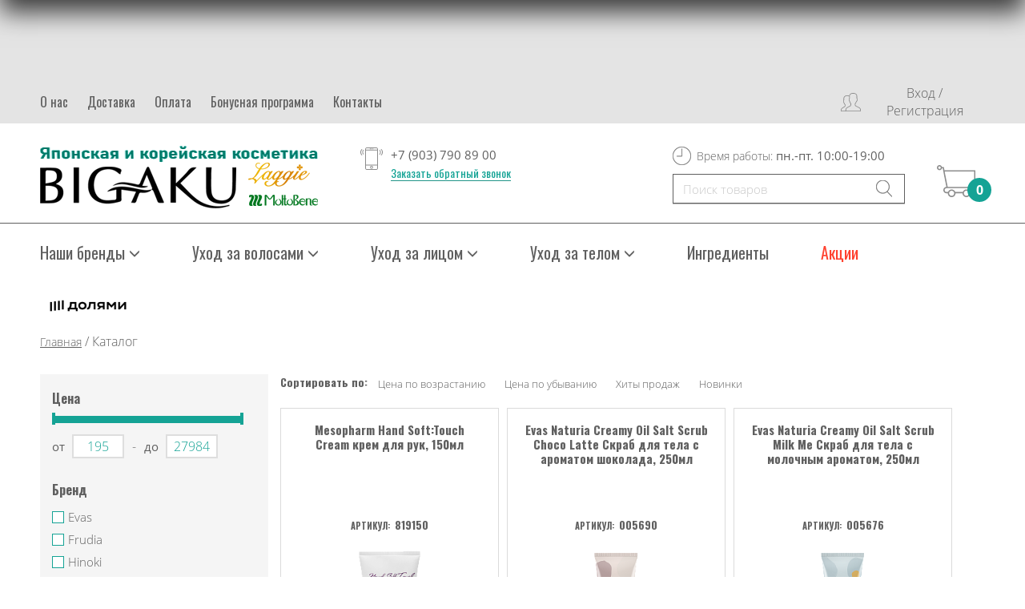

--- FILE ---
content_type: text/html; charset=UTF-8
request_url: https://bigaku.ru/catalog/ukhod_za_telom/zhelaemyy_rezultat_2/uprugost_kozhi/
body_size: 26287
content:
<!DOCTYPE html>
<html>
<head>
	<meta http-equiv="content-type" content="text/html; charset=utf-8" />
	<meta name="viewport" content="width=device-width, initial-scale=1">
    <meta name="yandex-verification" content="3f65a729bbe8e85d" />
	<title>Японские маски для волос</title>
	<link rel="icon" href ="/local/templates/bigaku/favicon.ico" type= "image/x-icon" >
	<link rel="shortcut icon" href ="/local/templates/bigaku/favicon.ico" type="image/x-icon" >
	<link rel="stylesheet" href="/local/templates/bigaku/css/bootstrap.min.css">
	<link rel="stylesheet" href="/local/templates/bigaku/css/screen.css">
    <link rel="stylesheet" href="/local/templates/bigaku/css/slick.css">
    <link rel="stylesheet" href="/local/templates/bigaku/css/slick-theme.css">
    <link rel="stylesheet" href="/local/templates/bigaku/css/main.css">

	<link rel="stylesheet" href="/local/templates/bigaku/css/ds-lights-muzik.css">


    <link
      rel="stylesheet"
      href="https://cdn.jsdelivr.net/npm/@fancyapps/ui@4.0/dist/fancybox.css"
    />
	<script src="/local/templates/bigaku/js/jquery-3.2.1.min.js"></script>
	<script src="/local/templates/bigaku/js/jquery.maskedinput-1.2.2.js"></script>
    <script type="text/javascript" src="/local/templates/bigaku/js/slick.js"></script>
	<!--<script type="text/javascript" src="//web-ptica.ru/VRV-files/knopkavverh/5.js"></script>-->
<script src="https://cdn.jsdelivr.net/npm/@fancyapps/ui@4.0/dist/fancybox.umd.js"></script>
	<script>
		$( document ).on('click','#header .tools .col-md-3 button', function(){
			$('.login-block').toggleClass('active-block');
		});
	</script>
	<meta http-equiv="Content-Type" content="text/html; charset=UTF-8" />
<meta name="keywords" content="1111" />
<meta name="description" content="Маски для волос" />
<link href="/bitrix/js/ui/design-tokens/dist/ui.design-tokens.css?170946966325728" type="text/css"  rel="stylesheet" />
<link href="/bitrix/js/ui/fonts/opensans/ui.font.opensans.css?17094402752555" type="text/css"  rel="stylesheet" />
<link href="/bitrix/js/main/popup/dist/main.popup.bundle.css?170944036629861" type="text/css"  rel="stylesheet" />
<link href="/local/templates/bigaku/components/bitrix/catalog/catal/style.css?17094401771122" type="text/css"  rel="stylesheet" />
<link href="/local/templates/bigaku/components/bitrix/catalog.smart.filter/.default/style.css?170944016418766" type="text/css"  rel="stylesheet" />
<link href="/local/templates/bigaku/components/bitrix/catalog.section/tovar/style.css?17094401695553" type="text/css"  rel="stylesheet" />
<link href="/local/templates/bigaku/components/bitrix/catalog.product.subscribe/subscribe_detail/style.css?17094401676344" type="text/css"  rel="stylesheet" />
<link href="/local/templates/bigaku/components/bitrix/menu/top/style.css?1709440164581" type="text/css"  data-template-style="true"  rel="stylesheet" />
<link href="/local/templates/bigaku/components/bitrix/system.auth.form/auth/style.css?1709440165443" type="text/css"  data-template-style="true"  rel="stylesheet" />
<link href="/local/templates/bigaku/components/bitrix/form.result.new/.default/style.css?17094401691378" type="text/css"  data-template-style="true"  rel="stylesheet" />
<link href="/bitrix/components/bitrix/main.userconsent.request/templates/.default/user_consent.css?17094424984354" type="text/css"  data-template-style="true"  rel="stylesheet" />
<link href="/local/templates/bigaku/components/bitrix/sale.basket.basket.line/top_cart/style.css?17094401764227" type="text/css"  data-template-style="true"  rel="stylesheet" />
<link href="/local/templates/bigaku/components/bitrix/breadcrumb/bread/style.css?1709440168585" type="text/css"  data-template-style="true"  rel="stylesheet" />
<link href="/local/templates/bigaku/template_styles.css?176599296815648" type="text/css"  data-template-style="true"  rel="stylesheet" />
<script>if(!window.BX)window.BX={};if(!window.BX.message)window.BX.message=function(mess){if(typeof mess==='object'){for(let i in mess) {BX.message[i]=mess[i];} return true;}};</script>
<script type='text/javascript' data-skip-moving='true'>window['recaptchaOptions']={'size':'normal','theme':'light','type':'image','lang':'ru','key':'6LeL35kfAAAAAJWTrmbBpurCDrBebDnDsv_zLnKt'};</script>
<script type="text/javascript" data-skip-moving="true">(function(window, document, scriptTag, renderFunciton, options) {
    if (!window[options] || !window[options].key) {
        throw new Error('intervolga.recaptcha options not found');
    }

    window.onRecaptchaSdkLoaded = function() {
        window[renderFunciton].args = window[renderFunciton].args || [];
        for (var i = 0; i < window[renderFunciton].args.length; i++) {
            var recaptchaId = window[renderFunciton].args[i][0];
            realRenderRecaptchaById(recaptchaId);
        }

        window[renderFunciton] = function(id) {
            realRenderRecaptchaById(id);
        };
    };

    function realRenderRecaptchaById(id) {
        var recaptchaElement = document.getElementById(id);
        if (!recaptchaElement) {
            return;
        }
        if (recaptchaElement.className.indexOf('g-recaptcha') < 0) {
            return;
        }
        if (!!recaptchaElement.children.length) {
            return;
        }

        grecaptcha.render(id, {
            'sitekey': window[options].key + '',
            'theme': window[options].theme + '',
            'size': window[options].size + '',
            'type': window[options].type + ''
        });
    }


    window[renderFunciton] = window[renderFunciton] ||
        function() {
            window[renderFunciton].args = window[renderFunciton].args || [];
            window[renderFunciton].args.push(arguments);

            // Load reCAPTCHA SDK if it does not exist on page
            var recaptchaScriptId = 'recaptchaApiLoader';
            if (document.getElementById(recaptchaScriptId)) {
                return;
            }

            var recaptchaScript = document.createElement(scriptTag);
            recaptchaScript.id = recaptchaScriptId;
            recaptchaScript.async = true;
            recaptchaScript.src = '//www.google.com/recaptcha/api.js?hl=' +
                window[options].lang +
                '&onload=onRecaptchaSdkLoaded&render=explicit';
            document.head.appendChild(recaptchaScript);
        };
})(window, document, 'script', 'renderRecaptchaById', 'recaptchaOptions');</script>
<script>(window.BX||top.BX).message({'JS_CORE_LOADING':'Загрузка...','JS_CORE_NO_DATA':'- Нет данных -','JS_CORE_WINDOW_CLOSE':'Закрыть','JS_CORE_WINDOW_EXPAND':'Развернуть','JS_CORE_WINDOW_NARROW':'Свернуть в окно','JS_CORE_WINDOW_SAVE':'Сохранить','JS_CORE_WINDOW_CANCEL':'Отменить','JS_CORE_WINDOW_CONTINUE':'Продолжить','JS_CORE_H':'ч','JS_CORE_M':'м','JS_CORE_S':'с','JSADM_AI_HIDE_EXTRA':'Скрыть лишние','JSADM_AI_ALL_NOTIF':'Показать все','JSADM_AUTH_REQ':'Требуется авторизация!','JS_CORE_WINDOW_AUTH':'Войти','JS_CORE_IMAGE_FULL':'Полный размер'});</script>

<script src="/bitrix/js/main/core/core.js?1709469765494198"></script>

<script>BX.Runtime.registerExtension({'name':'main.core','namespace':'BX','loaded':true});</script>
<script>BX.setJSList(['/bitrix/js/main/core/core_ajax.js','/bitrix/js/main/core/core_promise.js','/bitrix/js/main/polyfill/promise/js/promise.js','/bitrix/js/main/loadext/loadext.js','/bitrix/js/main/loadext/extension.js','/bitrix/js/main/polyfill/promise/js/promise.js','/bitrix/js/main/polyfill/find/js/find.js','/bitrix/js/main/polyfill/includes/js/includes.js','/bitrix/js/main/polyfill/matches/js/matches.js','/bitrix/js/ui/polyfill/closest/js/closest.js','/bitrix/js/main/polyfill/fill/main.polyfill.fill.js','/bitrix/js/main/polyfill/find/js/find.js','/bitrix/js/main/polyfill/matches/js/matches.js','/bitrix/js/main/polyfill/core/dist/polyfill.bundle.js','/bitrix/js/main/core/core.js','/bitrix/js/main/polyfill/intersectionobserver/js/intersectionobserver.js','/bitrix/js/main/lazyload/dist/lazyload.bundle.js','/bitrix/js/main/polyfill/core/dist/polyfill.bundle.js','/bitrix/js/main/parambag/dist/parambag.bundle.js']);
</script>
<script>BX.Runtime.registerExtension({'name':'pull.protobuf','namespace':'BX','loaded':true});</script>
<script>BX.Runtime.registerExtension({'name':'rest.client','namespace':'window','loaded':true});</script>
<script>(window.BX||top.BX).message({'pull_server_enabled':'N','pull_config_timestamp':'0','pull_guest_mode':'N','pull_guest_user_id':'0'});(window.BX||top.BX).message({'PULL_OLD_REVISION':'Для продолжения корректной работы с сайтом необходимо перезагрузить страницу.'});</script>
<script>BX.Runtime.registerExtension({'name':'pull.client','namespace':'BX','loaded':true});</script>
<script>BX.Runtime.registerExtension({'name':'pull','namespace':'window','loaded':true});</script>
<script>BX.Runtime.registerExtension({'name':'ui.design-tokens','namespace':'window','loaded':true});</script>
<script>BX.Runtime.registerExtension({'name':'ui.fonts.opensans','namespace':'window','loaded':true});</script>
<script>BX.Runtime.registerExtension({'name':'main.popup','namespace':'BX.Main','loaded':true});</script>
<script>BX.Runtime.registerExtension({'name':'popup','namespace':'window','loaded':true});</script>
<script>(window.BX||top.BX).message({'MAIN_USER_CONSENT_REQUEST_TITLE':'Согласие пользователя','MAIN_USER_CONSENT_REQUEST_BTN_ACCEPT':'Принимаю','MAIN_USER_CONSENT_REQUEST_BTN_REJECT':'Не принимаю','MAIN_USER_CONSENT_REQUEST_LOADING':'Загрузка..','MAIN_USER_CONSENT_REQUEST_ERR_TEXT_LOAD':'Не удалось загрузить текст соглашения.','MAIN_USER_CONSENT_REQUEST_URL_CONFIRM':'Ознакомьтесь с текстом по ссылке'});</script>
<script>BX.Runtime.registerExtension({'name':'main_user_consent','namespace':'window','loaded':true});</script>
<script>BX.Runtime.registerExtension({'name':'fx','namespace':'window','loaded':true});</script>
<script>(window.BX||top.BX).message({'LANGUAGE_ID':'ru','FORMAT_DATE':'DD.MM.YYYY','FORMAT_DATETIME':'DD.MM.YYYY HH:MI:SS','COOKIE_PREFIX':'BITRIX_SM','SERVER_TZ_OFFSET':'10800','UTF_MODE':'Y','SITE_ID':'33','SITE_DIR':'/','USER_ID':'','SERVER_TIME':'1768936225','USER_TZ_OFFSET':'0','USER_TZ_AUTO':'Y','bitrix_sessid':'bd6123a444c10c0b334bab2ef45b9823'});</script>


<script src="/bitrix/js/intervolga.recaptcha/dynamic.js?17094404856088"></script>
<script src="/bitrix/js/pull/protobuf/protobuf.js?1709440492274055"></script>
<script src="/bitrix/js/pull/protobuf/model.js?170944049270928"></script>
<script src="/bitrix/js/rest/client/rest.client.js?170944040917414"></script>
<script src="/bitrix/js/pull/client/pull.client.js?170946943283427"></script>
<script src="/bitrix/js/main/popup/dist/main.popup.bundle.js?1709469713117034"></script>
<script src="/bitrix/js/main/core/core_fx.js?170944037916888"></script>
<script type="text/javascript">
					(function () {
						"use strict";

						var counter = function ()
						{
							var cookie = (function (name) {
								var parts = ("; " + document.cookie).split("; " + name + "=");
								if (parts.length == 2) {
									try {return JSON.parse(decodeURIComponent(parts.pop().split(";").shift()));}
									catch (e) {}
								}
							})("BITRIX_CONVERSION_CONTEXT_33");

							if (cookie && cookie.EXPIRE >= BX.message("SERVER_TIME"))
								return;

							var request = new XMLHttpRequest();
							request.open("POST", "/bitrix/tools/conversion/ajax_counter.php", true);
							request.setRequestHeader("Content-type", "application/x-www-form-urlencoded");
							request.send(
								"SITE_ID="+encodeURIComponent("33")+
								"&sessid="+encodeURIComponent(BX.bitrix_sessid())+
								"&HTTP_REFERER="+encodeURIComponent(document.referrer)
							);
						};

						if (window.frameRequestStart === true)
							BX.addCustomEvent("onFrameDataReceived", counter);
						else
							BX.ready(counter);
					})();
				</script>
<meta property="ya:interaction" content="XML_FORM" />
<meta property="ya:interaction:url" content="https://bigaku.ru/catalog/ukhod_za_telom/zhelaemyy_rezultat_2/uprugost_kozhi/?mode=xml" />



<script src="/bitrix/components/bitrix/main.userconsent.request/templates/.default/user_consent.js?170944249812165"></script>
<script src="/local/templates/bigaku/components/bitrix/sale.basket.basket.line/top_cart/script.js?17094401765335"></script>
<script src="/local/templates/bigaku/components/bitrix/catalog.smart.filter/.default/script.js?170944016522569"></script>
<script src="/local/templates/bigaku/components/bitrix/catalog.section/tovar/script.js?17094401697949"></script>
<script src="/local/templates/bigaku/components/bitrix/catalog.product.subscribe/subscribe_detail/script.js?170944016717039"></script>
<script type="text/javascript">var _ba = _ba || []; _ba.push(["aid", "69c7987533ff71bd72b1bab4c0b4f63a"]); _ba.push(["host", "bigaku.ru"]); (function() {var ba = document.createElement("script"); ba.type = "text/javascript"; ba.async = true;ba.src = (document.location.protocol == "https:" ? "https://" : "http://") + "bitrix.info/ba.js";var s = document.getElementsByTagName("script")[0];s.parentNode.insertBefore(ba, s);})();</script>


	<script>
	 BX.addCustomEvent('onAjaxSuccess', function() {
		  $('.a42 input').mask('+7(999)999-99-99');
	 });
	$(function(){
		$('#ORDER_PROP_30').mask('+7(999)999-99-99');
		 $('.a42 input').mask('+7(999)999-99-99');

	});
	  function del_bascet(id_tov){
	   $('.del'+id_tov).slideUp();

		   $.ajax({
                      type: "POST",
                      url: "/ajax/cart.php",
					  datatype: 'json',
                     data: {'mode':'del', 'id':id_tov},

                      success: function(out){
                                 var obj = jQuery.parseJSON(out);
                          $('.counts').html(obj.count);
                          $('.all_pr').html(obj.prod);
                          $('.bot_summ').html(obj.price);
                      }


                    });


	  }

     function add_rew() {
         // var form = $('#add_rew').serialize();
         var form = new FormData($('#add_rew')[0]);

         requiredItems('#add_rew');
         if(!window.sendBool){
             return false;
         }

         $.ajax({
             type: "POST",
             url: "/ajax/rewiew.php",
             data: form,
             dataType: 'text',
             processData: false,
             contentType: false,
             cache: false,
             success: function (out) {
                 $('#ansver').html(out);
             }
         });
     }

     //required items form
     function requiredItems(name) {
         var form = $(name);
         form.find('input, textarea').removeClass('error');
         window.sendBool = true;
         form.find('input, textarea').each(function () {
             if($(this).hasClass('required') && $(this).val() === ''){
                 $(this).addClass('error');
                 window.sendBool = false;
             }
         });
         return window.sendBool;
     }

	  function update_bascet(id_tov){
	  setTimeout(function(){
	  var quantity = $('.bascet'+id_tov).find('input').val();
	    $.ajax({
                      type: "POST",
                      url: "/ajax/bascet.php",
                     data: {'mode':'update', 'id':id_tov,'quant':quantity},

                      success: function(out){

                             $("#basket_items_list").html(out);
			             catalogItemCounter('.fieldCount');
                      }


                    });
	  },200);


	  }
	  function delete_bascet(id_tov){

	    $.ajax({
                      type: "POST",
                      url: "/ajax/bascet.php",
                     data: {'mode':'del', 'id':id_tov},

                      success: function(out){

                             $("#basket_items_list").html(out);

                      }


                    });


	  }
	function add_to_cart(id_tov){
var src = $('.tov'+id_tov).find('img').attr('src');
var name = $('.tov'+id_tov+' .cont').text();
var quantity = $('.fieldCount').val();

$('#modal1 img').attr('src',src);
$('#modal1 .name').html(name);
 $.ajax({
                      type: "POST",
                      url: "/ajax/cart.php",
                     data: {'mode':'add', 'id':id_tov, 'quant':quantity},

                      success: function(out){

                             $(".cart").html(out);
							  $(".product-container").niceScroll({
	   	cursoropacitymin:1,
	   	cursorcolor:"#229589",
	   	cursorwidth:6,
	   	cursorborderradius:0,
	   	cursorborder:'1px solid #229589'
	   });
               $("#modal1").modal('show');
                      }


                    });


}
</script>



<meta name="yandex-verification" content="18a40b95179be949" />

</head>
<body>



<div id="panel"></div>
	<div id="header">
		<div class="tools"  style="padding-top:100px;background:#e4e4e4;">
			<div class="container">
				<div class="row">
					<div class="col-sm-6 col-md-9 col-lg-10">

						
<ul>

			<li><a href="/o-nas/">О нас</a></li>
		
			<li><a href="/dostavka/">Доставка</a></li>
		
			<li><a href="/oplata/">Оплата</a></li>
		
			<li><a href="/bonus/">Бонусная программа</a></li>
		
			<li><a href="/kontakty/">Контакты</a></li>
		

</ul>


					</div>
					<div class="col-sm-6 col-md-3 col-lg-2">
					<script>if (window.location.hash != '' && window.location.hash != '#') top.BX.ajax.history.checkRedirectStart('bxajaxid', 'ef9de15d2735550cffa9f0ea23d11d49')</script><div id="comp_ef9de15d2735550cffa9f0ea23d11d49">
<div class="bx-system-auth-form">




<button>Вход / Регистрация</button>
						<div class="login-block">
							<div class="content-form">
								<p>Вход/регистрация</p>
								<form name="system_auth_form6zOYVN" method="post" target="_top" action="/catalog/ukhod_za_telom/zhelaemyy_rezultat_2/uprugost_kozhi/">
									<input type="hidden" name="backurl" value="/catalog/ukhod_za_telom/zhelaemyy_rezultat_2/uprugost_kozhi/" />
	<input type="hidden" name="AUTH_FORM" value="Y" />
	<input type="hidden" name="TYPE" value="AUTH" />
									
								<input type="text" name="USER_LOGIN" maxlength="50" placeholder="Логин или E-mail" value="" size="17" />
<input type="password" name="USER_PASSWORD" placeholder="Пароль" maxlength="50" size="17" autocomplete="off" />
									<div class="confirm-block">
										<a href="/login/vostanovlenie-parolya.php?forgot_password=yes&amp;backurl=%2Fcatalog%2Fukhod_za_telom%2Fzhelaemyy_rezultat_2%2Fuprugost_kozhi%2F">Забыли пароль?</a>
										
										<input type="checkbox" class="styled-checkbox" id="checkbox" name="USER_REMEMBER" value="Y" />
										<label for="checkbox">Запомнить меня</label>
									</div>
									<div class="sign-or-reg">
										<a href="/login/?register=y&amp;register=yes&amp;backurl=%2Fcatalog%2Fukhod_za_telom%2Fzhelaemyy_rezultat_2%2Fuprugost_kozhi%2F">Регистрация</a>
										<button>Войти</button>
									</div>
								</form>
							</div>
						</div>






</div>
</div><script>if (top.BX.ajax.history.bHashCollision) top.BX.ajax.history.checkRedirectFinish('bxajaxid', 'ef9de15d2735550cffa9f0ea23d11d49');</script><script>top.BX.ready(BX.defer(function() {window.AJAX_PAGE_STATE = new top.BX.ajax.component('comp_ef9de15d2735550cffa9f0ea23d11d49'); top.BX.ajax.history.init(window.AJAX_PAGE_STATE);}))</script>
					</div>
				</div>
			</div>
		</div>
		<div class="container info-block">
			<div class="row">
				<div class="col-sm-5 col-md-3 col-lg-4">
					<a href="/">
						<img src="/local/templates/bigaku/img/logo_new.png" class="img-responsive" alt="BIGAKU">
					</a>
				</div>
				<div class="col-sm-7 col-md-5 col-lg-4">
					<div class="phone-numbers">
						<!--<a href="tel:+74992413888" title="Позвонить" onclick="yaCounter49728469.reachGoal('Moscow'); return true;">Москва: <u>+7 (499) 241 38 88</u> </a> <br>-->
						<a href="tel:+79037908900" title="Позвонить" onclick="yaCounter49728469.reachGoal('Moscow'); return true;"> <u >+7 (903) 790 89 00</u> </a> <br>
						<!--<a href="tel:+78125796635" title="Позвонить" onclick="yaCounter49728469.reachGoal('SPB'); return true;">Санкт-Петербург: <u>+7 (812) 579 66 35</u> </a> <br>
						<a href="tel:+78007001480" title="Позвонить" onclick="yaCounter49728469.reachGoal('Russia'); return true;">Регионы: <u>8 800 700 14 80</u> <s>(звонок бесплатный)</s></a> <br>
-->
						<div class="popup">
							<a data-toggle="modal" data-target="#form_call" class="popup">Заказать обратный звонок</a>
							<p class="time-xs">Время работы: <u>пн.-пт. 10:00-19:00</u></p>
						</div>


						<!-- POPUP -->
							<div class="modal fade myCabinet" id="form_call" role="dialog">
							  <div class="modal-dialog" role="document">
							    <div class="modal-content">

							      <div class="modal-header">
							        <button type="button" class="close" data-dismiss="modal" aria-label="Close">
							        		<span aria-hidden="true">&times;</span>
							        </button>

							        <div class="inormation">

							        	<script>if (window.location.hash != '' && window.location.hash != '#') top.BX.ajax.history.checkRedirectStart('bxajaxid', '93d2703ba35d97f410a8cd81d36e1beb')</script><div id="comp_93d2703ba35d97f410a8cd81d36e1beb">


<form name="SIMPLE_FORM_5" action="/catalog/ukhod_za_telom/zhelaemyy_rezultat_2/uprugost_kozhi/" method="POST" enctype="multipart/form-data"><input type="hidden" name="bxajaxid" id="bxajaxid_93d2703ba35d97f410a8cd81d36e1beb_8BACKi" value="93d2703ba35d97f410a8cd81d36e1beb" /><input type="hidden" name="AJAX_CALL" value="Y" /><script type="text/javascript">
function _processform_8BACKi(){
	if (BX('bxajaxid_93d2703ba35d97f410a8cd81d36e1beb_8BACKi'))
	{
		var obForm = BX('bxajaxid_93d2703ba35d97f410a8cd81d36e1beb_8BACKi').form;
		BX.bind(obForm, 'submit', function() {BX.ajax.submitComponentForm(this, 'comp_93d2703ba35d97f410a8cd81d36e1beb', true)});
	}
	BX.removeCustomEvent('onAjaxSuccess', _processform_8BACKi);
}
if (BX('bxajaxid_93d2703ba35d97f410a8cd81d36e1beb_8BACKi'))
	_processform_8BACKi();
else
	BX.addCustomEvent('onAjaxSuccess', _processform_8BACKi);
</script><input type="hidden" name="sessid" id="sessid" value="bd6123a444c10c0b334bab2ef45b9823" /><input type="hidden" name="WEB_FORM_ID" value="5" />
<div class="form_call" id="forms">
		<h3>Обратная связь</h3>

			
		
	

			<div class="a41">
								<span>Ваше имя<font color='red'><span class='form-required starrequired'>*</span></font></span>
							
			<input type="text"  class="inputtext"  name="form_text_41" value="">		</div>
			<div class="a42">
								<span>Номер телефона<font color='red'><span class='form-required starrequired'>*</span></font></span>
							
			<input type="text"  class="inputtext"  name="form_text_42" value="">		</div>
			<div class="a43">
								<span>Удобное время звонка</span>
							
			<input type="text"  class="inputtext"  name="form_text_43" value="">		</div>
			<div class="a44">
								<span>Тема звонка</span>
							
			<input type="text"  class="inputtext"  name="form_text_44" value="">		</div>
			<div>
			Защита от автоматического заполнения		</div>
		<div>
			
			<input type="hidden" name="captcha_sid" value="05bf2eaf84640724e7bb5c3abab931b2" /><img style="display:none" src="[data-uri]" _width="180" _height="40" />
		</div>
		<div>
			Подтвердите, что вы не робот<font color='red'><span class='form-required starrequired'>*</span></font>			<div id="recaptcha-Vqkg" class="g-recaptcha"></div><script type="text/javascript" data-skip-moving="true">
                        renderRecaptchaById("recaptcha-Vqkg");
                        </script>
		</div>
	
<div>
<style>
	#forms label input {
		vertical-align: top !important;
	}
	#forms label a {
		font-size: 10px !important;
    	display: inline-block !important;
    	width: 92% !important;
    	margin-left: 5px !important;
	}
	</style>
 <label data-bx-user-consent="{&quot;id&quot;:1,&quot;sec&quot;:&quot;rogxej&quot;,&quot;autoSave&quot;:false,&quot;actionUrl&quot;:&quot;\/bitrix\/components\/bitrix\/main.userconsent.request\/ajax.php&quot;,&quot;replace&quot;:{&quot;button_caption&quot;:&quot;\u041e\u0442\u043f\u0440\u0430\u0432\u0438\u0442\u044c&quot;},&quot;url&quot;:null,&quot;text&quot;:&quot;\u0421\u043e\u0433\u043b\u0430\u0441\u0438\u0435 \u043d\u0430 \u043e\u0431\u0440\u0430\u0431\u043e\u0442\u043a\u0443 \u043f\u0435\u0440\u0441\u043e\u043d\u0430\u043b\u044c\u043d\u044b\u0445 \u0434\u0430\u043d\u043d\u044b\u0445\u003Cbr\u003E\n\u003Cbr\u003E\n\u041d\u0430\u0441\u0442\u043e\u044f\u0449\u0438\u043c \u0432 \u0441\u043e\u043e\u0442\u0432\u0435\u0442\u0441\u0442\u0432\u0438\u0438 \u0441 \u0424\u0435\u0434\u0435\u0440\u0430\u043b\u044c\u043d\u044b\u043c \u0437\u0430\u043a\u043e\u043d\u043e\u043c \u2116 152-\u0424\u0417 \u00ab\u041e \u043f\u0435\u0440\u0441\u043e\u043d\u0430\u043b\u044c\u043d\u044b\u0445 \u0434\u0430\u043d\u043d\u044b\u0445\u00bb \u043e\u0442 27.07.2006 \u0433\u043e\u0434\u0430 \u0441\u0432\u043e\u0431\u043e\u0434\u043d\u043e, \u0441\u0432\u043e\u0435\u0439 \u0432\u043e\u043b\u0435\u0439 \u0438 \u0432 \u0441\u0432\u043e\u0435\u043c \u0438\u043d\u0442\u0435\u0440\u0435\u0441\u0435 \u0432\u044b\u0440\u0430\u0436\u0430\u044e \u0441\u0432\u043e\u0435 \u0431\u0435\u0437\u0443\u0441\u043b\u043e\u0432\u043d\u043e\u0435 \u0441\u043e\u0433\u043b\u0430\u0441\u0438\u0435 \u043d\u0430 \u043e\u0431\u0440\u0430\u0431\u043e\u0442\u043a\u0443 \u043c\u043e\u0438\u0445 \u043f\u0435\u0440\u0441\u043e\u043d\u0430\u043b\u044c\u043d\u044b\u0445 \u0434\u0430\u043d\u043d\u044b\u0445 \u0418\u041f \u0424\u0435\u0442\u0438\u0441\u043e\u0432\u0430 \u041d.\u0410., \u0418\u041d\u041d  773400891488 , \u0437\u0430\u0440\u0435\u0433\u0438\u0441\u0442\u0440\u0438\u0440\u043e\u0432\u0430\u043d\u043d\u044b\u043c \u0432 \u0441\u043e\u043e\u0442\u0432\u0435\u0442\u0441\u0442\u0432\u0438\u0438 \u0441 \u0437\u0430\u043a\u043e\u043d\u043e\u0434\u0430\u0442\u0435\u043b\u044c\u0441\u0442\u0432\u043e\u043c \u0420\u0424 \u043f\u043e \u0430\u0434\u0440\u0435\u0441\u0443: \u003Cbr\u003E\n123458, \u041c\u043e\u0441\u043a\u0432\u0430, \u0443\u043b. \u0422\u0432\u0430\u0440\u0434\u043e\u0432\u0441\u043a\u043e\u0433\u043e, \u0434.31, \u043a\u043e\u0440\u043f.2, \u043a\u0432.261  (\u0434\u0430\u043b\u0435\u0435 \u043f\u043e \u0442\u0435\u043a\u0441\u0442\u0443 - \u041e\u043f\u0435\u0440\u0430\u0442\u043e\u0440).\u003Cbr\u003E\n1. \u0421\u043e\u0433\u043b\u0430\u0441\u0438\u0435 \u0434\u0430\u0435\u0442\u0441\u044f \u043d\u0430 \u043e\u0431\u0440\u0430\u0431\u043e\u0442\u043a\u0443 \u043e\u0434\u043d\u043e\u0439, \u043d\u0435\u0441\u043a\u043e\u043b\u044c\u043a\u0438\u0445 \u0438\u043b\u0438 \u0432\u0441\u0435\u0445 \u043a\u0430\u0442\u0435\u0433\u043e\u0440\u0438\u0439 \u043f\u0435\u0440\u0441\u043e\u043d\u0430\u043b\u044c\u043d\u044b\u0445 \u0434\u0430\u043d\u043d\u044b\u0445, \u043d\u0435 \u044f\u0432\u043b\u044f\u044e\u0449\u0438\u0445\u0441\u044f \u0441\u043f\u0435\u0446\u0438\u0430\u043b\u044c\u043d\u044b\u043c\u0438 \u0438\u043b\u0438 \u0431\u0438\u043e\u043c\u0435\u0442\u0440\u0438\u0447\u0435\u0441\u043a\u0438\u043c\u0438, \u043f\u0440\u0435\u0434\u043e\u0441\u0442\u0430\u0432\u043b\u044f\u0435\u043c\u044b\u0445 \u043c\u043d\u043e\u044e, \u043a\u043e\u0442\u043e\u0440\u044b\u0435 \u043c\u043e\u0433\u0443\u0442 \u0432\u043a\u043b\u044e\u0447\u0430\u0442\u044c:\u003Cbr\u003E\n\u003Cbr\u003E\n%fields%\u003Cbr\u003E\n\u003Cbr\u003E\n2. \u041e\u043f\u0435\u0440\u0430\u0442\u043e\u0440 \u043c\u043e\u0436\u0435\u0442 \u0441\u043e\u0432\u0435\u0440\u0448\u0430\u0442\u044c \u0441\u043b\u0435\u0434\u0443\u044e\u0449\u0438\u0435 \u0434\u0435\u0439\u0441\u0442\u0432\u0438\u044f: \u0441\u0431\u043e\u0440; \u0437\u0430\u043f\u0438\u0441\u044c; \u0441\u0438\u0441\u0442\u0435\u043c\u0430\u0442\u0438\u0437\u0430\u0446\u0438\u044f; \u043d\u0430\u043a\u043e\u043f\u043b\u0435\u043d\u0438\u0435; \u0445\u0440\u0430\u043d\u0435\u043d\u0438\u0435; \u0443\u0442\u043e\u0447\u043d\u0435\u043d\u0438\u0435 (\u043e\u0431\u043d\u043e\u0432\u043b\u0435\u043d\u0438\u0435, \u0438\u0437\u043c\u0435\u043d\u0435\u043d\u0438\u0435); \u0438\u0437\u0432\u043b\u0435\u0447\u0435\u043d\u0438\u0435; \u0438\u0441\u043f\u043e\u043b\u044c\u0437\u043e\u0432\u0430\u043d\u0438\u0435; \u0431\u043b\u043e\u043a\u0438\u0440\u043e\u0432\u0430\u043d\u0438\u0435; \u0443\u0434\u0430\u043b\u0435\u043d\u0438\u0435; \u0443\u043d\u0438\u0447\u0442\u043e\u0436\u0435\u043d\u0438\u0435. \u003Cbr\u003E\n\u003Cbr\u003E\n3. \u0421\u043f\u043e\u0441\u043e\u0431\u044b \u043e\u0431\u0440\u0430\u0431\u043e\u0442\u043a\u0438: \u043a\u0430\u043a \u0441 \u0438\u0441\u043f\u043e\u043b\u044c\u0437\u043e\u0432\u0430\u043d\u0438\u0435\u043c \u0441\u0440\u0435\u0434\u0441\u0442\u0432 \u0430\u0432\u0442\u043e\u043c\u0430\u0442\u0438\u0437\u0430\u0446\u0438\u0438, \u0442\u0430\u043a \u0438 \u0431\u0435\u0437 \u0438\u0445 \u0438\u0441\u043f\u043e\u043b\u044c\u0437\u043e\u0432\u0430\u043d\u0438\u044f.\u003Cbr\u003E\n\u003Cbr\u003E\n4. \u0426\u0435\u043b\u044c \u043e\u0431\u0440\u0430\u0431\u043e\u0442\u043a\u0438: \u043f\u0440\u0435\u0434\u043e\u0441\u0442\u0430\u0432\u043b\u0435\u043d\u0438\u0435 \u043c\u043d\u0435 \u0443\u0441\u043b\u0443\u0433\/\u0440\u0430\u0431\u043e\u0442, \u0432\u043a\u043b\u044e\u0447\u0430\u044f, \u043d\u0430\u043f\u0440\u0430\u0432\u043b\u0435\u043d\u0438\u0435 \u0432 \u043c\u043e\u0439 \u0430\u0434\u0440\u0435\u0441 \u0443\u0432\u0435\u0434\u043e\u043c\u043b\u0435\u043d\u0438\u0439, \u043a\u0430\u0441\u0430\u044e\u0449\u0438\u0445\u0441\u044f \u043f\u0440\u0435\u0434\u043e\u0441\u0442\u0430\u0432\u043b\u044f\u0435\u043c\u044b\u0445 \u0443\u0441\u043b\u0443\u0433\/\u0440\u0430\u0431\u043e\u0442, \u043f\u043e\u0434\u0433\u043e\u0442\u043e\u0432\u043a\u0430 \u0438 \u043d\u0430\u043f\u0440\u0430\u0432\u043b\u0435\u043d\u0438\u0435 \u043e\u0442\u0432\u0435\u0442\u043e\u0432 \u043d\u0430 \u043c\u043e\u0438 \u0437\u0430\u043f\u0440\u043e\u0441\u044b, \u043d\u0430\u043f\u0440\u0430\u0432\u043b\u0435\u043d\u0438\u0435 \u0432 \u043c\u043e\u0439 \u0430\u0434\u0440\u0435\u0441 \u0438\u043d\u0444\u043e\u0440\u043c\u0430\u0446\u0438\u0438 \u043e \u043c\u0435\u0440\u043e\u043f\u0440\u0438\u044f\u0442\u0438\u044f\u0445\/\u0442\u043e\u0432\u0430\u0440\u0430\u0445\/\u0443\u0441\u043b\u0443\u0433\u0430\u0445\/\u0440\u0430\u0431\u043e\u0442\u0430\u0445 \u041e\u043f\u0435\u0440\u0430\u0442\u043e\u0440\u0430.\u003Cbr\u003E\n\u003Cbr\u003E\n5. \u0412 \u0441\u0432\u044f\u0437\u0438 \u0441 \u0442\u0435\u043c, \u0447\u0442\u043e \u041e\u043f\u0435\u0440\u0430\u0442\u043e\u0440 \u043c\u043e\u0436\u0435\u0442 \u043e\u0441\u0443\u0449\u0435\u0441\u0442\u0432\u043b\u044f\u0442\u044c \u043e\u0431\u0440\u0430\u0431\u043e\u0442\u043a\u0443 \u043c\u043e\u0438\u0445 \u043f\u0435\u0440\u0441\u043e\u043d\u0430\u043b\u044c\u043d\u044b\u0445 \u0434\u0430\u043d\u043d\u044b\u0445 \u043f\u043e\u0441\u0440\u0435\u0434\u0441\u0442\u0432\u043e\u043c \u043f\u0440\u043e\u0433\u0440\u0430\u043c\u043c\u044b \u0434\u043b\u044f \u042d\u0412\u041c \u00ab1\u0421-\u0411\u0438\u0442\u0440\u0438\u043a\u044124\u00bb, \u044f \u0434\u0430\u044e \u0441\u0432\u043e\u0435 \u0441\u043e\u0433\u043b\u0430\u0441\u0438\u0435 \u041e\u043f\u0435\u0440\u0430\u0442\u043e\u0440\u0443  \u043d\u0430 \u043e\u0441\u0443\u0449\u0435\u0441\u0442\u0432\u043b\u0435\u043d\u0438\u0435 \u0441\u043e\u043e\u0442\u0432\u0435\u0442\u0441\u0442\u0432\u0443\u044e\u0449\u0435\u0433\u043e \u043f\u043e\u0440\u0443\u0447\u0435\u043d\u0438\u044f \u041e\u041e\u041e \u00ab1\u0421-\u0411\u0438\u0442\u0440\u0438\u043a\u0441\u00bb, (\u041e\u0413\u0420\u041d 5077746476209), \u0437\u0430\u0440\u0435\u0433\u0438\u0441\u0442\u0440\u0438\u0440\u043e\u0432\u0430\u043d\u043d\u043e\u043c\u0443 \u043f\u043e \u0430\u0434\u0440\u0435\u0441\u0443: 109544, \u0433. \u041c\u043e\u0441\u043a\u0432\u0430, \u0431-\u0440 \u042d\u043d\u0442\u0443\u0437\u0438\u0430\u0441\u0442\u043e\u0432, \u0434. 2, \u044d\u0442.13, \u043f\u043e\u043c. 8-19.\u003Cbr\u003E\n\u003Cbr\u003E\n6. \u041d\u0430\u0441\u0442\u043e\u044f\u0449\u0435\u0435 \u0441\u043e\u0433\u043b\u0430\u0441\u0438\u0435 \u0434\u0435\u0439\u0441\u0442\u0432\u0443\u0435\u0442 \u0434\u043e \u043c\u043e\u043c\u0435\u043d\u0442\u0430 \u0435\u0433\u043e \u043e\u0442\u0437\u044b\u0432\u0430 \u043f\u0443\u0442\u0435\u043c \u043d\u0430\u043f\u0440\u0430\u0432\u043b\u0435\u043d\u0438\u044f \u0441\u043e\u043e\u0442\u0432\u0435\u0442\u0441\u0442\u0432\u0443\u044e\u0449\u0435\u0433\u043e \u0443\u0432\u0435\u0434\u043e\u043c\u043b\u0435\u043d\u0438\u044f \u043d\u0430 \u044d\u043b\u0435\u043a\u0442\u0440\u043e\u043d\u043d\u044b\u0439 \u0430\u0434\u0440\u0435\u0441 shop.manager@moltobene.ru \u0438\u043b\u0438 \u043d\u0430\u043f\u0440\u0430\u0432\u043b\u0435\u043d\u0438\u044f \u043f\u043e \u0430\u0434\u0440\u0435\u0441\u0443 123458, \u041c\u043e\u0441\u043a\u0432\u0430, \u0443\u043b. \u0422\u0432\u0430\u0440\u0434\u043e\u0432\u0441\u043a\u043e\u0433\u043e, \u0434.31, \u043a\u043e\u0440\u043f.2, \u043a\u0432.261 .\u003Cbr\u003E\n\u003Cbr\u003E\n7. \u0412 \u0441\u043b\u0443\u0447\u0430\u0435 \u043e\u0442\u0437\u044b\u0432\u0430 \u043c\u043d\u043e\u044e \u0441\u043e\u0433\u043b\u0430\u0441\u0438\u044f \u043d\u0430 \u043e\u0431\u0440\u0430\u0431\u043e\u0442\u043a\u0443 \u043f\u0435\u0440\u0441\u043e\u043d\u0430\u043b\u044c\u043d\u044b\u0445 \u0434\u0430\u043d\u043d\u044b\u0445 \u041e\u043f\u0435\u0440\u0430\u0442\u043e\u0440 \u0432\u043f\u0440\u0430\u0432\u0435 \u043f\u0440\u043e\u0434\u043e\u043b\u0436\u0438\u0442\u044c \u043e\u0431\u0440\u0430\u0431\u043e\u0442\u043a\u0443 \u043f\u0435\u0440\u0441\u043e\u043d\u0430\u043b\u044c\u043d\u044b\u0445 \u0434\u0430\u043d\u043d\u044b\u0445 \u0431\u0435\u0437 \u043c\u043e\u0435\u0433\u043e \u0441\u043e\u0433\u043b\u0430\u0441\u0438\u044f \u043f\u0440\u0438 \u043d\u0430\u043b\u0438\u0447\u0438\u0438 \u043e\u0441\u043d\u043e\u0432\u0430\u043d\u0438\u0439, \u043f\u0440\u0435\u0434\u0443\u0441\u043c\u043e\u0442\u0440\u0435\u043d\u043d\u044b\u0445 \u0424\u0435\u0434\u0435\u0440\u0430\u043b\u044c\u043d\u044b\u043c \u0437\u0430\u043a\u043e\u043d\u043e\u043c \u2116152-\u0424\u0417 \u00ab\u041e \u043f\u0435\u0440\u0441\u043e\u043d\u0430\u043b\u044c\u043d\u044b\u0445 \u0434\u0430\u043d\u043d\u044b\u0445\u00bb \u043e\u0442\u00a027.07.2006\u00a0\u0433.&quot;,&quot;submitEventName&quot;:&quot;my-event-name&quot;}" class="main-user-consent-request">
	<input type="checkbox" value="Y" checked name="">
	<span class="main-user-consent-request-announce-link">Нажимая кнопку «Отправить», я даю свое согласие на обработку моих персональных данных, в соответствии с Федеральным законом от 27.07.2006 года №152-ФЗ «О персональных данных», на условиях и для целей, определенных в Согласии на обработку персональных данных</span>
</label>
<div data-bx-template="main-user-consent-request-loader" style="display: none;">
	<div class="main-user-consent-request-popup">
		<div class="main-user-consent-request-popup-cont">
			<div data-bx-head="" class="main-user-consent-request-popup-header"></div>
			<div class="main-user-consent-request-popup-body">
				<div data-bx-loader="" class="main-user-consent-request-loader">
					<svg class="main-user-consent-request-circular" viewBox="25 25 50 50">
						<circle class="main-user-consent-request-path" cx="50" cy="50" r="20" fill="none" stroke-width="1" stroke-miterlimit="10"></circle>
					</svg>
				</div>
				<div data-bx-content="" class="main-user-consent-request-popup-content">
					<div class="main-user-consent-request-popup-textarea-block">
						<div data-bx-textarea="" class="main-user-consent-request-popup-text"></div>
						<div data-bx-link="" style="display: none;" class="main-user-consent-request-popup-link">
							<div>Ознакомьтесь с текстом по ссылке</div>
							<div><a target="_blank"></a></div>
						</div>
					</div>
					<div class="main-user-consent-request-popup-buttons">
						<span data-bx-btn-accept="" class="main-user-consent-request-popup-button main-user-consent-request-popup-button-acc">Y</span>
						<span data-bx-btn-reject="" class="main-user-consent-request-popup-button main-user-consent-request-popup-button-rej">N</span>
					</div>
				</div>
			</div>
		</div>
	</div>
</div>			<input  type="submit" name="web_form_submit" value="Отправить" onclick="yaCounter49728469.reachGoal('zvonok'); return true;" />
				
</div>

</form></div></div><script>if (top.BX.ajax.history.bHashCollision) top.BX.ajax.history.checkRedirectFinish('bxajaxid', '93d2703ba35d97f410a8cd81d36e1beb');</script><script>top.BX.ready(BX.defer(function() {window.AJAX_PAGE_STATE = new top.BX.ajax.component('comp_93d2703ba35d97f410a8cd81d36e1beb'); top.BX.ajax.history.init(window.AJAX_PAGE_STATE);}))</script>							        </div>

							      </div>

							    </div>
							  </div>
							</div>



					</div>
				</div>
				<div class="col-sm-6 col-md-4 col-lg-3 search">

					<p>Время работы: <u>пн.-пт. 10:00-19:00</u></p>
					<div class="form-wrapper">
						<form method="GET" action="/search/" style="margin-bottom: 0;">
							<input type="search" name="q" placeholder="Поиск товаров"><button>&nbsp;</button>
						</form>
					</div>
				</div>
				<div class="sx-show-icons">
					<button class="ser-button"></button>
					<button class="phn-button"></button>
				</div>
				<div class="col-sm-6 col-md-12 col-lg-1 cart">

				
<a href="#" onclick="return false;"><span class="counts">0</span></a>
    <div class="cart-block">
        <div class="cart-content">
            <p class="all_pr">В вашей корзине 0 позиций:</p>
            <div class="product-container">
                        </div>
            <s>Общая сумма: <span class="bot_summ">0 руб</span></s>
            <div class="formalize">
                <a href="/personal/cart/">Посмотреть корзину</a>
                <a href="/personal/make/">Оформить заказ</a>
            </div>
        </div>
    </div>
				</div>
			</div>
		</div>
	</div>


	<div id="main-menu">

		<button class="xs-top-menu-toogle">
			<span></span>
			<span></span>
			<span></span>
		</button>

		<div class="navbar" role="navigation">
			<div class="container">
				<div class="row">
			  <div class="navbar-header">
			    <button type="button" class="navbar-toggle" data-toggle="collapse" data-target=".navbar-collapse">
			      <span class="sr-only">Toggle navigation</span>
			      <span class="icon-bar"></span>
			      <span class="icon-bar"></span>
			      <span class="icon-bar"></span>
			    </button>
			  </div>

			  <div class="navbar-collapse collapse">

			    <ul class="nav navbar-nav">

			      <li>
						<a>Наши бренды <i class="glyphicon glyphicon-menu-down"></i></a>
						<ul class="volos new width">
							<li class="parent active">
								<!--<a>Категории</a>-->
								<ul class="wrapper">

									<li><a href="/brendy/bigaku/">Bigaku</a></li>
 <li><a href="/brendy/lazurico/">Lazurico</a></li>
 <li><a href="/brendy/laggie/">Laggie</a></li>
 <li><a href="/brendy/moltobene/">Moltobene</a></li>
 <li><a href="/brendy/hinoki/">Hinoki</a></li>
 <li><a href="/brendy/mesopharm-professional/">Mesopharm</a></li>
 <li><a href="/brendy/japan-gals/">Japan Gals</a></li>
 <li><a href="/brendy/kurobara/">Kurobara</a></li>
 <li><a href="/brendy/lion/">Lion</a></li>
 <li><a href="/brendy/kao/">Kao</a></li>
 <li><a href="/brendy/chu-chu-baby/">Chu-Chu Baby</a></li>
 <li><a href="/brendy/jmsolution/">JMsolution</a></li>
 <li><a href="/brendy/quality-first/">Quality 1st</a></li>
 <li><a href="/brendy/sosu/">Sosu</a></li>
 <li><a href="/brendy/deoproce/">Deoproce</a></li>
 <li><a href="/brendy/toamit/">Toamit</a></li>
 <li><a href="/brendy/nacific/">Nacific</a></li>
 <li><a href="/brendy/j-on/">J:ON</a></li>
 <li><a href="/brendy/jigott/">Jigott</a></li>
 <li><a href="/brendy/enough/">Enough</a></li>
 <li><a href="/brendy/saborino/">Saborino</a></li>
 <li><a href="/brendy/frudia/">Frudia</a></li>
 <li><a href="/brendy/petitfee/">Petitfee</a></li>
 <li><a href="/brendy/etude-house/">Etude House</a></li>
 <li><a href="/brendy/mizon/">Mizon</a></li>
 <li><a href="/brendy/la-miso/">La Miso</a></li>
 <li><a href="/brendy/evas/">Evas</a></li>
 <li><a href="/brendy/yanagiya/">Yanagiya</a></li>
 <li><a href="/brendy/wclinic/">3W Clinic</a></li>
 <li class="buton width"><a href="/catalog/">Полный каталог</a></li>
</ul>




									</li>
								</ul>
							</li>


			      <li>

						<a>Уход за волосами <i class="glyphicon glyphicon-menu-down"></i></a>
						<ul class="volos" >
													<li class="parent">
							   <a href="/catalog/ukhod_za_volosami/zhelaemyy_rezultat/">Желаемый результат</a>
							  									<ul class="wrapper">
																					<li><a href="/catalog/ukhod_za_volosami/zhelaemyy_rezultat/vosstanovlenie_struktury_volos/">Восстановление</a></li>

																					<li><a href="/catalog/ukhod_za_volosami/zhelaemyy_rezultat/obem/">Объем</a></li>

																					<li><a href="/catalog/ukhod_za_volosami/zhelaemyy_rezultat/uvlazhnenie/">Увлажнение</a></li>

																					<li><a href="/catalog/ukhod_za_volosami/zhelaemyy_rezultat/zashchita_tsveta/">Защита цвета</a></li>

																					<li><a href="/catalog/ukhod_za_volosami/zhelaemyy_rezultat/lechenie_vypadeniya/">Лечение выпадения</a></li>

																					<li><a href="/catalog/ukhod_za_volosami/zhelaemyy_rezultat/blesk/">Блеск</a></li>

																					<li><a href="/catalog/ukhod_za_volosami/zhelaemyy_rezultat/gladkost/">Гладкость</a></li>

																					<li><a href="/catalog/ukhod_za_volosami/zhelaemyy_rezultat/lechenie_perkhoti/">Лечение перхоти</a></li>

																					<li><a href="/catalog/ukhod_za_volosami/zhelaemyy_rezultat/uskorenie_rosta_volos_1/">Ускорение роста волос</a></li>

										
									 </ul>
															  </li>
													<li class="parent">
							   <a href="/catalog/ukhod_za_volosami/kategorii/">Категории</a>
							  									<ul class="wrapper">
																					<li><a href="/catalog/ukhod_za_volosami/kategorii/shampun/">Шампунь</a></li>

																					<li><a href="/catalog/ukhod_za_volosami/kategorii/maska/">Маска</a></li>

																					<li><a href="/catalog/ukhod_za_volosami/kategorii/konditsioner/">Кондиционер</a></li>

																					<li><a href="/catalog/ukhod_za_volosami/kategorii/emulsiya/">Эмульсия</a></li>

																					<li><a href="/catalog/ukhod_za_volosami/kategorii/penka/">Пенка</a></li>

																					<li><a href="/catalog/ukhod_za_volosami/kategorii/sprey/">Спрей</a></li>

																					<li><a href="/catalog/ukhod_za_volosami/kategorii/loson/">Лосьон</a></li>

																					<li><a href="/catalog/ukhod_za_volosami/kategorii/kraska/">Краска</a></li>

																					<li><a href="/catalog/ukhod_za_volosami/kategorii/maslo/">Масло</a></li>

																					<li><a href="/catalog/ukhod_za_volosami/kategorii/nabory/">Наборы</a></li>

																					<li><a href="/catalog/ukhod_za_volosami/kategorii/probniki/">Пробники</a></li>

																					<li><a href="/catalog/ukhod_za_volosami/kategorii/aksessuary/">Аксессуары</a></li>

																					<li><a href="/catalog/ukhod_za_volosami/kategorii/podarki/">Подарки</a></li>

																					<li><a href="/catalog/ukhod_za_volosami/kategorii/sertifikaty/">Сертификаты</a></li>

										
									 </ul>
															  </li>
													<li class="parent">
							   <a href="/catalog/ukhod_za_volosami/tip_volos_i_kozhi_golovy/">Тип волос и кожи головы</a>
							  									<ul class="wrapper">
																					<li><a href="/catalog/ukhod_za_volosami/tip_volos_i_kozhi_golovy/okrashennye/">Окрашенные</a></li>

																					<li><a href="/catalog/ukhod_za_volosami/tip_volos_i_kozhi_golovy/osvetlennye/">Осветленные</a></li>

																					<li><a href="/catalog/ukhod_za_volosami/tip_volos_i_kozhi_golovy/povrezhdennye/">Поврежденные</a></li>

																					<li><a href="/catalog/ukhod_za_volosami/tip_volos_i_kozhi_golovy/ne_povrezhdennye/">Не поврежденные</a></li>

																					<li><a href="/catalog/ukhod_za_volosami/tip_volos_i_kozhi_golovy/tusklye/">Тусклые</a></li>

																					<li><a href="/catalog/ukhod_za_volosami/tip_volos_i_kozhi_golovy/tonkie/">Тонкие</a></li>

																					<li><a href="/catalog/ukhod_za_volosami/tip_volos_i_kozhi_golovy/vyushchiesya/">Вьющиеся</a></li>

																					<li><a href="/catalog/ukhod_za_volosami/tip_volos_i_kozhi_golovy/zhirnaya_kozha_golovy/">Жирная кожа</a></li>

																					<li><a href="/catalog/ukhod_za_volosami/tip_volos_i_kozhi_golovy/chuvstvitelnaya_kozha_golovy/">Чувствительная кожа </a></li>

										
									 </ul>
															  </li>
													<li class="parent">
							   <a href="/catalog/ukhod_za_volosami/20/">20</a>
							  							  </li>
						
<li class="butonn"><a href="/catalog/ukhod_za_volosami/">Все средства ухода за волосами</a></li>



						</ul>
			      </li>
			      <li>
						<a>Уход за лицом <i class="glyphicon glyphicon-menu-down"></i></a>
						<ul class="volos new">
													<li class="parent">
							   <a href="/catalog/ukhod_za_litsom/zhelaemyy_rezultat_1/">Желаемый результат</a>
							  									<ul class="wrapper">
																					<li><a href="/catalog/ukhod_za_litsom/zhelaemyy_rezultat_1/ochishchenie/">Очищение</a></li>

																					<li><a href="/catalog/ukhod_za_litsom/zhelaemyy_rezultat_1/otbelivanie/">Отбеливание</a></li>

																					<li><a href="/catalog/ukhod_za_litsom/zhelaemyy_rezultat_1/makiyazh/">Макияж</a></li>

																					<li><a href="/catalog/ukhod_za_litsom/zhelaemyy_rezultat_1/uvlazhnenie_1/">Увлажнение</a></li>

																					<li><a href="/catalog/ukhod_za_litsom/zhelaemyy_rezultat_1/pitanie_1/">Питание</a></li>

																					<li><a href="/catalog/ukhod_za_litsom/zhelaemyy_rezultat_1/lifting/">Лифтинг</a></li>

																					<li><a href="/catalog/ukhod_za_litsom/zhelaemyy_rezultat_1/zashchita/">Защита</a></li>

																					<li><a href="/catalog/ukhod_za_litsom/zhelaemyy_rezultat_1/vosstanovlenie/">Восстановление</a></li>

																					<li><a href="/catalog/ukhod_za_litsom/zhelaemyy_rezultat_1/ukhod_za_kozhey_vokrug_glaz/">Уход за кожей вокруг глаз</a></li>

																					<li><a href="/catalog/ukhod_za_litsom/zhelaemyy_rezultat_1/chuvstvitelnaya_kozha/">Чувствительная кожа</a></li>

																					<li><a href="/catalog/ukhod_za_litsom/zhelaemyy_rezultat_1/piling/">Пилинг</a></li>

										
									 </ul>
															  </li>
													<li class="parent">
							   <a href="/catalog/ukhod_za_litsom/kategorii_1/">Категории</a>
							  									<ul class="wrapper">
																					<li><a href="/catalog/ukhod_za_litsom/kategorii_1/krem_molochko/">Крем / Молочко</a></li>

																					<li><a href="/catalog/ukhod_za_litsom/kategorii_1/gel_penka_dlya_umyvaniya/">Гель / Пенка для умывания</a></li>

																					<li><a href="/catalog/ukhod_za_litsom/kategorii_1/syvorotka_emulsiya/">Сыворотка / Эмульсия</a></li>

																					<li><a href="/catalog/ukhod_za_litsom/kategorii_1/aksessuary_1/">Аксессуары</a></li>

																					<li><a href="/catalog/ukhod_za_litsom/kategorii_1/tonik_loson/">Тоник / Лосьон</a></li>

																					<li><a href="/catalog/ukhod_za_litsom/kategorii_1/kosmeticheskoe_maslo/">Косметическое масло</a></li>

																					<li><a href="/catalog/ukhod_za_litsom/kategorii_1/ukhod_za_kozhey_vokrug_glaz_1/">Уход за кожей вокруг глаз	</a></li>

																					<li><a href="/catalog/ukhod_za_litsom/kategorii_1/ukhod_za_gubami/">Уход за губами</a></li>

																					<li><a href="/catalog/ukhod_za_litsom/kategorii_1/maski_patchi/">Маски / Патчи</a></li>

																					<li><a href="/catalog/ukhod_za_litsom/kategorii_1/piling_1/">Пилинг</a></li>

																					<li><a href="/catalog/ukhod_za_litsom/kategorii_1/salfetki/">Салфетки</a></li>

																					<li><a href="/catalog/ukhod_za_litsom/kategorii_1/tonalnye_sredstva/">Тональные средства</a></li>

																					<li><a href="/catalog/ukhod_za_litsom/kategorii_1/nabory_1/">Наборы</a></li>

										
									 </ul>
															  </li>
													<li class="parent">
							   <a href="/catalog/ukhod_za_litsom/tip_kozhi/">Тип кожи</a>
							  									<ul class="wrapper">
																					<li><a href="/catalog/ukhod_za_litsom/tip_kozhi/normalnaya_1/">Нормальная</a></li>

																					<li><a href="/catalog/ukhod_za_litsom/tip_kozhi/kombinirovannaya_1/">Комбинированная</a></li>

																					<li><a href="/catalog/ukhod_za_litsom/tip_kozhi/zhirnaya_1/">Жирная</a></li>

																					<li><a href="/catalog/ukhod_za_litsom/tip_kozhi/zrelaya_1/">Зрелая</a></li>

																					<li><a href="/catalog/ukhod_za_litsom/tip_kozhi/sukhaya_obezvozhennaya/">Сухая / Обезвоженная</a></li>

																					<li><a href="/catalog/ukhod_za_litsom/tip_kozhi/tusklaya/">Тусклая</a></li>

																					<li><a href="/catalog/ukhod_za_litsom/tip_kozhi/chuvstvitelnaya_1/">Чувствительная</a></li>

										
									 </ul>
															  </li>
												<li class="butonn"><a href="/catalog/ukhod_za_litsom/" style="width:100%;">Все средства по уходу за лицом</a></li>




						</ul>
			      </li>
				    <li>
						<a>Уход за телом <i class="glyphicon glyphicon-menu-down"></i></a>
						<ul class="volos new">
													<li class="parent">
							   <a href="/catalog/ukhod_za_telom/zhelaemyy_rezultat_2/">Желаемый результат</a>
							  									<ul class="wrapper">
																					<li><a href="/catalog/ukhod_za_telom/zhelaemyy_rezultat_2/ochishchenie_1/">Очищение</a></li>

																					<li><a href="/catalog/ukhod_za_telom/zhelaemyy_rezultat_2/pitanie_2/">Питание</a></li>

																					<li><a href="/catalog/ukhod_za_telom/zhelaemyy_rezultat_2/uvlazhnenie_2/">Увлажнение</a></li>

																					<li><a href="/catalog/ukhod_za_telom/zhelaemyy_rezultat_2/zashchita_ot_solntsa/">Защита от солнца</a></li>

																					<li><a href="/catalog/ukhod_za_telom/zhelaemyy_rezultat_2/vosstanovlenie_1/">Восстановление</a></li>

																					<li><a href="/catalog/ukhod_za_telom/zhelaemyy_rezultat_2/otshelushivanie/">Отшелушивание</a></li>

																					<li><a href="/catalog/ukhod_za_telom/zhelaemyy_rezultat_2/uprugost_kozhi/">Упругость кожи</a></li>

																					<li><a href="/catalog/ukhod_za_telom/zhelaemyy_rezultat_2/snyatie_otechnosti/">Снятие отечности</a></li>

																					<li><a href="/catalog/ukhod_za_telom/zhelaemyy_rezultat_2/antitsellyulitnoe_deystvie/">Антицеллюлитное действие</a></li>

																					<li><a href="/catalog/ukhod_za_telom/zhelaemyy_rezultat_2/regeneratsiya/">Регенерация</a></li>

																					<li><a href="/catalog/ukhod_za_telom/zhelaemyy_rezultat_2/zashchita_1/">Защита</a></li>

																					<li><a href="/catalog/ukhod_za_telom/zhelaemyy_rezultat_2/sredstva_dlya_stirki/">Средства для стирки</a></li>

										
									 </ul>
															  </li>
													<li class="parent">
							   <a href="/catalog/ukhod_za_telom/kategorii_2/">Категории</a>
							  									<ul class="wrapper">
																					<li><a href="/catalog/ukhod_za_telom/kategorii_2/geli_myla_penki/">Гели / Мыла / Пенки</a></li>

																					<li><a href="/catalog/ukhod_za_telom/kategorii_2/krem_molochko_1/">Крем / Молочко	</a></li>

																					<li><a href="/catalog/ukhod_za_telom/kategorii_2/dlya_i_posle_zagara/">Для и после загара</a></li>

																					<li><a href="/catalog/ukhod_za_telom/kategorii_2/maski_patchi_1/">Маски / Патчи</a></li>

																					<li><a href="/catalog/ukhod_za_telom/kategorii_2/tovary_dlya_nog/">Товары для ног</a></li>

																					<li><a href="/catalog/ukhod_za_telom/kategorii_2/dlya_nogtey_i_kutikuly/">Для ногтей и кутикулы</a></li>

																					<li><a href="/catalog/ukhod_za_telom/kategorii_2/antibakterialnye_sredstva/">Антибактериальные средства</a></li>

																					<li><a href="/catalog/ukhod_za_telom/kategorii_2/bytovaya_khimiya/">Бытовая химия</a></li>

																					<li><a href="/catalog/ukhod_za_telom/kategorii_2/skraby/">Скрабы</a></li>

																					<li><a href="/catalog/ukhod_za_telom/kategorii_2/maslo_1/">Масло</a></li>

																					<li><a href="/catalog/ukhod_za_telom/kategorii_2/nabory_3/">Наборы</a></li>

										
									 </ul>
															  </li>
												<li class="butonn"><a href="/catalog/ukhod_za_telom/" style="width:100%;">Все средства по уходу за телом</a></li>




						</ul>
			      </li>
					<li><a href="/ingredienty/">Ингредиенты</a></li>
					<li><a class="stocks_main_menu" href="/aktsii/">Акции</a></li>
					<li><a data-src="#dolyami_info" data-fancybox="dol"><img src="/upload/dolyami-logo-black.png" style="display:inline;margin-left:10px;width:100px;height:auto;"></a></li>
			    </ul>
			  </div><!--/.nav-collapse -->
				</div>
			</div>
		</div>
	</div>



    <div class="subheading-3">
        <div class="container">
            <div class="row">
                <div class="col-xs-12">
                    <ul><li><a href="/">Главная</a> / </li>
			<li">
				
				<span>Каталог</span>
			</li></ul>                                    </div>
            </div>
        </div>
    </div>

    


<section class="container catalog">
		<div class="row">
			<div class="col-md-3">
			<div class="filter">
		
		<form name="arrFilter_form" action="/catalog/ukhod_za_telom/zhelaemyy_rezultat_2/uprugost_kozhi/" method="get" class="smartfilter">
						<div class="row">
											<h6>Цена</h6>
						
			
						
						
						<div class="filter-price">
							<div class="masonry">
								<div id="slider-range"></div>

 								<div class="range-val">
 								  <label for="amount">от</label>
								 
								  <input
												class="min-price"
												type="text"
												name="arrFilter_P10_MIN"
												id="amount"
												value=""
												size="5"
												onkeyup="smartFilter.keyup(this)"
											/>
								  <s>-</s>
								  <label for="amount_1">до</label>
								
								  <input
												class="max-price"
												type="text"
												name="arrFilter_P10_MAX"
												id="amount_1"
												value=""
												size="5"
												onkeyup="smartFilter.keyup(this)"
											/>
								</div> 

							</div>
						</div>
						
						
						<script>
	
	  $(function() {
	    $( "#slider-range" ).slider({
	      step: 1,
	      range: true,
	      min: 195,
	      max: 27984,
	      values: [195, 27984],
	      slide: function( event, ui ) {
		    $("#amount").val(ui.values[0]);
	        $("#amount_1").val(ui.values[1]);
	      }
	    });
		
	    $("#amount").val(195);
	    $("#amount_1").val(27984);

		  $("input#amount").change(function(){
		  	var value1=$("input#amount").val();
		  	var value2=$("input#amount_1").val();
		      if(parseInt(value1) > parseInt(value2)){
		  		value1 = value2;
		  		$("input#amount").val(value1);
		  	}
		  	$("#slider-range").slider("values",0,value1);	
		  });
		      
		  $("input#amount_1").change(function(){
		  	var value1=$("input#amount").val();
		  	var value2=$("input#amount_1").val();

		  	if(parseInt(value1) > parseInt(value2)){
		  		value2 = value1;
		  		$("input#amount_1").val(value2);
		  	}
		  	$("#slider-range").slider("values",1,value2);
		  });

			jQuery('#amount, #amount_1').keypress(function(event){
				var key, keyChar;
				if(!event) var event = window.event;
				
				if (event.keyCode) key = event.keyCode;
				else if(event.which) key = event.which;
			
				if(key==null || key==0 || key==8 || key==13 || key==9 || key==46 || key==37 || key==39 ) return true;
				keyChar=String.fromCharCode(key);
				
				if(!/\d/.test(keyChar))	return false;
			
			});

	  });
  </script>
						
						
										<div   >
					<h6>Бренд</h6>
					
	<div class="filter-type">
						
																																																								<p data-role="label_arrFilter_180_2889608620" for="arrFilter_180_2889608620" class="bx-filter-param-label"><input
															type="checkbox"
															value="Y"
															name="arrFilter_180_2889608620"
															id="arrFilter_180_2889608620"
																														onclick="smartFilter.click(this)"  
															
														/>
							<label for="arrFilter_180_2889608620">Evas</label></p>
																		
																																								<p data-role="label_arrFilter_180_3770423046" for="arrFilter_180_3770423046" class="bx-filter-param-label"><input
															type="checkbox"
															value="Y"
															name="arrFilter_180_3770423046"
															id="arrFilter_180_3770423046"
																														onclick="smartFilter.click(this)"  
															
														/>
							<label for="arrFilter_180_3770423046">Frudia</label></p>
																		
																																								<p data-role="label_arrFilter_180_2698006079" for="arrFilter_180_2698006079" class="bx-filter-param-label"><input
															type="checkbox"
															value="Y"
															name="arrFilter_180_2698006079"
															id="arrFilter_180_2698006079"
																														onclick="smartFilter.click(this)"  
															
														/>
							<label for="arrFilter_180_2698006079">Hinoki</label></p>
																		
																																								<p data-role="label_arrFilter_180_126910855" for="arrFilter_180_126910855" class="bx-filter-param-label"><input
															type="checkbox"
															value="Y"
															name="arrFilter_180_126910855"
															id="arrFilter_180_126910855"
																														onclick="smartFilter.click(this)"  
															
														/>
							<label for="arrFilter_180_126910855">Mesopharm Professional</label></p>
																		
																																								<p data-role="label_arrFilter_180_3537416734" for="arrFilter_180_3537416734" class="bx-filter-param-label"><input
															type="checkbox"
															value="Y"
															name="arrFilter_180_3537416734"
															id="arrFilter_180_3537416734"
																														onclick="smartFilter.click(this)"  
															
														/>
							<label for="arrFilter_180_3537416734">3W Clinic</label></p>
																		
																	</div>	
</div>							
														
						
									<div class="block_hide"  style="display:none;">
					<h6>Линия бренда</h6>
					
	<div class="filter-type">
						
																																																								<p data-role="label_arrFilter_182_2095769591" for="arrFilter_182_2095769591" class="bx-filter-param-label"><input
															type="checkbox"
															value="Y"
															name="arrFilter_182_2095769591"
															id="arrFilter_182_2095769591"
																														onclick="smartFilter.click(this)"  
															
														/>
							<label for="arrFilter_182_2095769591">Evas</label></p>
																		
																	</div>	
</div>							
														
						
							</div><!--//row-->
		
			<input
								class="btn btn-themes"
								type="submit"
								id="set_filter"
								name="set_filter"
								value="подобрать товары"
								style="    background: #15a395;
    color: #fff;
    height: 35px;
    width: 225px;
    border-radius: 10px;
    font-family: 'Open Sans',sans-serif;
    font-size: 14px;
    text-transform: uppercase;
    font-weight: 600;
    display: block;
    text-align: center;
    line-height: 22px;"
							/>
							<a href="/catalog/" style="    background: #15a395;
    color: #fff;
    height: 35px;
    width: 225px;
    border-radius: 10px;
    font-family: 'Open Sans',sans-serif;
    font-size: 14px;
    text-transform: uppercase;
    font-weight: 600;
    display: block;
    text-align: center;
    line-height: 35px;">Полный каталог</a>
							<!--<input
								class="btn btn-link"
								type="submit"
								id="del_filter"
								name="del_filter"
								value="Полный каталог"
							/>-->
		</form>

</div>
<script type="text/javascript">
	var smartFilter = new JCSmartFilter('/catalog/ukhod_za_telom/zhelaemyy_rezultat_2/uprugost_kozhi/', 'VERTICAL', []);
</script>				
			</div>		
			<div class="col-md-9">

<div class="nav-parent">
					<p>Сортировать по:</p>
					<ul>
						<li ><a href="?sort=price&order=asc">Цена по возрастанию</a></li>
						<li ><a href="?sort=price&order=desc">Цена по убыванию</a></li>
						<li ><a href="?sort=popular&order=desc">Хиты продаж</a></li>
						<!--<li><a href="?sort=sale&order=desc">Скидки</a></li>-->
						<li ><a href="?sort=new&order=desc">Новинки</a></li>
					</ul>
				</div>

				<div class="main-products-block">
	
	
			<div class="block-parent text-center tov7753">
						<a href="/catalog/ukhod_za_telom/kategorii_2/krem_molochko_1/mesopharm_hand_soft_touch_cream_krem_dlya_ruk_150ml/" class="wrapper-prod">
							<p class="cont">
							Mesopharm Hand Soft:Touch Cream крем для рук, 150мл							</p>

                            <p class="article_section">Артикул: <span>819150</span></p>

							<img src="/upload/resize_cache/iblock/b38/200_155_0/819150.png" alt="alt" style="height: 155px;">

                                                                                    <div class="bx_item_detail_rating stars">
                                <div class="bx_item_rating">
                                    <div class="bx_stars_container">
                                        <div class="bx_stars_bg"></div>
                                        <div class="bx_stars_progress" style="width:66%"></div>
                                    </div>
                                </div>
                            </div>
                            
							

														<div class="price ">
															<p>2 207 руб</p>
															
								<p class="dolyami" style="margin-top:10px;font-size:12px;">по 
<span style="display:inline;font-weight:bold;font-size:14px;background:#15a395;color:#fff;padding:0px 8px;">551.75 &#8381;</span> 
<img src="/upload/dolyami-logo-black.png" style="display:block;margin-top:5px;width:80px;height:auto;"></p>



							</div>

                                                            <a href="#" class="addcart"  onclick="add_to_cart(7753); return false;">В корзину</a>
                            


						</a>
					</div>
					<div class="block-parent text-center tov9987">
						<a href="/catalog/ukhod_za_telom/zhelaemyy_rezultat_2/ochishchenie_1/evas_naturia_creamy_oil_salt_scrub_choco_latte_skrab_dlya_tela_c_aromatom_shokolada_250ml/" class="wrapper-prod">
							<p class="cont">
							Evas Naturia Creamy Oil Salt Scrub Choco Latte Скраб для тела c ароматом шоколада, 250мл							</p>

                            <p class="article_section">Артикул: <span>005690 </span></p>

							<img src="/upload/resize_cache/iblock/173/200_155_0/050e4433-7ff1-11ea-80d6-000c29ebb6f9_16c7693d-7ff1-11ea-80d6-000c29ebb6f9.png" alt="alt" style="height: 155px;">

                                                                                    <div class="bx_item_detail_rating stars">
                                <div class="bx_item_rating">
                                    <div class="bx_stars_container">
                                        <div class="bx_stars_bg"></div>
                                        <div class="bx_stars_progress" style="width:100%"></div>
                                    </div>
                                </div>
                            </div>
                            
							

														<div class="price ">
															<p>850 руб</p>
															
								<p class="dolyami" style="margin-top:10px;font-size:12px;">по 
<span style="display:inline;font-weight:bold;font-size:14px;background:#15a395;color:#fff;padding:0px 8px;">212.5 &#8381;</span> 
<img src="/upload/dolyami-logo-black.png" style="display:block;margin-top:5px;width:80px;height:auto;"></p>



							</div>

                                                            <a href="#" class="addcart"  onclick="add_to_cart(9987); return false;">В корзину</a>
                            


						</a>
					</div>
					<div class="block-parent text-center tov9986">
						<a href="/catalog/ukhod_za_telom/zhelaemyy_rezultat_2/ochishchenie_1/evas_naturia_creamy_oil_salt_scrub_milk_me_skrab_dlya_tela_c_molochnym_aromatom_250ml/" class="wrapper-prod">
							<p class="cont">
							Evas Naturia Creamy Oil Salt Scrub Milk Me Скраб для тела c молочным ароматом, 250мл							</p>

                            <p class="article_section">Артикул: <span>005676</span></p>

							<img src="/upload/resize_cache/iblock/839/200_155_0/b6f91366-7ff0-11ea-80d6-000c29ebb6f9_be143a8a-7ff0-11ea-80d6-000c29ebb6f9.png" alt="alt" style="height: 155px;">

                                                                                    <div class="bx_item_detail_rating stars">
                                <div class="bx_item_rating">
                                    <div class="bx_stars_container">
                                        <div class="bx_stars_bg"></div>
                                        <div class="bx_stars_progress" style="width:66%"></div>
                                    </div>
                                </div>
                            </div>
                            
							

														<div class="price ">
															<p>850 руб</p>
															
								<p class="dolyami" style="margin-top:10px;font-size:12px;">по 
<span style="display:inline;font-weight:bold;font-size:14px;background:#15a395;color:#fff;padding:0px 8px;">212.5 &#8381;</span> 
<img src="/upload/dolyami-logo-black.png" style="display:block;margin-top:5px;width:80px;height:auto;"></p>



							</div>

                                                            <a href="#" class="addcart"  onclick="add_to_cart(9986); return false;">В корзину</a>
                            


						</a>
					</div>
					<div class="block-parent text-center tov9985">
						<a href="/catalog/ukhod_za_telom/zhelaemyy_rezultat_2/ochishchenie_1/evas_naturia_creamy_oil_salt_scrub_so_green_tea_skrab_dlya_tela_c_aromatom_zelenogo_chaya_250ml/" class="wrapper-prod">
							<p class="cont">
							Evas Naturia Creamy Oil Salt Scrub So Green Tea Скраб для тела c ароматом зеленого чая, 250мл							</p>

                            <p class="article_section">Артикул: <span>005706 </span></p>

							<img src="/upload/resize_cache/iblock/aae/200_155_0/5bc44c29-7ff0-11ea-80d6-000c29ebb6f9_5bc44c2a-7ff0-11ea-80d6-000c29ebb6f9.png" alt="alt" style="height: 155px;">

                                                                                    <div class="bx_item_detail_rating stars">
                                <div class="bx_item_rating">
                                    <div class="bx_stars_container">
                                        <div class="bx_stars_bg"></div>
                                        <div class="bx_stars_progress" style="width:100%"></div>
                                    </div>
                                </div>
                            </div>
                            
							

														<div class="price ">
															<p>850 руб</p>
															
								<p class="dolyami" style="margin-top:10px;font-size:12px;">по 
<span style="display:inline;font-weight:bold;font-size:14px;background:#15a395;color:#fff;padding:0px 8px;">212.5 &#8381;</span> 
<img src="/upload/dolyami-logo-black.png" style="display:block;margin-top:5px;width:80px;height:auto;"></p>



							</div>

                                                            <a href="#" class="addcart"  onclick="add_to_cart(9985); return false;">В корзину</a>
                            


						</a>
					</div>
					<div class="block-parent text-center tov9984">
						<a href="/catalog/ukhod_za_telom/zhelaemyy_rezultat_2/ochishchenie_1/evas_naturia_creamy_oil_salt_scrub_so_vanilla_skrab_dlya_tela_c_aromatom_vanili_250ml/" class="wrapper-prod">
							<p class="cont">
							Evas Naturia Creamy Oil Salt Scrub So Vanilla Скраб для тела c ароматом ванили, 250мл							</p>

                            <p class="article_section">Артикул: <span>005683</span></p>

							<img src="/upload/resize_cache/iblock/a39/200_155_0/ed815778-7fef-11ea-80d6-000c29ebb6f9_ed815779-7fef-11ea-80d6-000c29ebb6f9.png" alt="alt" style="height: 155px;">

                                                                                    <div class="bx_item_detail_rating stars">
                                <div class="bx_item_rating">
                                    <div class="bx_stars_container">
                                        <div class="bx_stars_bg"></div>
                                        <div class="bx_stars_progress" style="width:100%"></div>
                                    </div>
                                </div>
                            </div>
                            
							

														<div class="price ">
															<p>850 руб</p>
															
								<p class="dolyami" style="margin-top:10px;font-size:12px;">по 
<span style="display:inline;font-weight:bold;font-size:14px;background:#15a395;color:#fff;padding:0px 8px;">212.5 &#8381;</span> 
<img src="/upload/dolyami-logo-black.png" style="display:block;margin-top:5px;width:80px;height:auto;"></p>



							</div>

                                                            <a href="#" class="addcart"  onclick="add_to_cart(9984); return false;">В корзину</a>
                            


						</a>
					</div>
					<div class="block-parent text-center tov9983">
						<a href="/catalog/ukhod_za_telom/kategorii_2/geli_myla_penki/evas_naturia_creamy_milk_body_wash_choco_latte_gel_dlya_dusha_c_aromatom_shokolada_750ml/" class="wrapper-prod">
							<p class="cont">
							Evas Naturia Creamy Milk Body Wash - Choco latte Гель для душа c ароматом шоколада, 750мл							</p>

                            <p class="article_section">Артикул: <span>005652</span></p>

							<img src="/upload/resize_cache/iblock/125/200_155_0/d90d03b3-7fee-11ea-80d6-000c29ebb6f9_d90d03b4-7fee-11ea-80d6-000c29ebb6f9.png" alt="alt" style="height: 155px;">

                                                                                    <div class="bx_item_detail_rating stars">
                                <div class="bx_item_rating">
                                    <div class="bx_stars_container">
                                        <div class="bx_stars_bg"></div>
                                        <div class="bx_stars_progress" style="width:66%"></div>
                                    </div>
                                </div>
                            </div>
                            
							

														<div class="price ">
															<p>850 руб</p>
															
								<p class="dolyami" style="margin-top:10px;font-size:12px;">по 
<span style="display:inline;font-weight:bold;font-size:14px;background:#15a395;color:#fff;padding:0px 8px;">212.5 &#8381;</span> 
<img src="/upload/dolyami-logo-black.png" style="display:block;margin-top:5px;width:80px;height:auto;"></p>



							</div>

                                                            <div class="wrap_no_available_catalog">
                                    <p class="line_available catalog">временно отсутствует</p>
                                    	<span id="subscribe_detail_9983"
			class="btn send"
			data-item="9983"
			style="">
		<span>
			Сообщить о поступлении		</span>
	</span>
	<input type="hidden" id="subscribe_detail_9983_hidden">

	<script type="text/javascript">
		BX.message({
			CPST_SUBSCRIBE_POPUP_TITLE: 'Сообщить о поступлении',
			CPST_SUBSCRIBE_BUTTON_NAME: 'Сообщить о поступлении',
			CPST_SUBSCRIBE_BUTTON_CLOSE: 'Закрыть',
			CPST_SUBSCRIBE_MANY_CONTACT_NOTIFY: 'Выберите способ уведомления:',
			CPST_SUBSCRIBE_LABLE_CONTACT_INPUT: 'Укажите Ваш #CONTACT#: ',
			CPST_SUBSCRIBE_VALIDATE_UNKNOW_ERROR: 'Ошибка валидации',
			CPST_SUBSCRIBE_VALIDATE_ERROR_EMPTY_FIELD: 'Не заполнено поле \"#FIELD#\"',
			CPST_SUBSCRIBE_VALIDATE_ERROR: 'Вы не выбрали способ уведомления',
			CPST_SUBSCRIBE_CAPTCHA_TITLE: 'Подтвердите, что вы не робот',
			CPST_STATUS_SUCCESS: 'Успешно',
			CPST_STATUS_ERROR: 'Произошла ошибка',
			CPST_ENTER_WORD_PICTURE: 'Подтвердите, что вы не робот',
			CPST_TITLE_ALREADY_SUBSCRIBED: 'Уже подписаны',
			CPST_POPUP_SUBSCRIBED_TITLE: 'Вы подписаны',
			CPST_POPUP_SUBSCRIBED_TEXT: 'Список товаров на которые вы подписаны можно увидеть по ссылке #URL#'
		});

		var obbx_2253176769_9983 = new JCCatalogProductSubscribe({'buttonId':'subscribe_detail_9983','jsObject':'obbx_2253176769_9983','alreadySubscribed':false,'productId':'9983','buttonClass':'btn send','urlListSubscriptions':'/'});
	</script>
<script type="text/javascript">
	BX.ready(BX.defer(function(){
		if (!!window.obbx_2253176769_9983)
		{
			window.obbx_2253176769_9983.setButton(false);
		}
	}));
</script>
                                </div>
                            


						</a>
					</div>
					<div class="block-parent text-center tov9982">
						<a href="/catalog/ukhod_za_telom/kategorii_2/geli_myla_penki/evas_naturia_creamy_milk_body_wash_milk_me_gel_dlya_dusha_c_molochnym_aromatom_750ml/" class="wrapper-prod">
							<p class="cont">
							Evas Naturia Creamy Milk Body Wash - Milk me Гель для душа c молочным ароматом, 750мл							</p>

                            <p class="article_section">Артикул: <span>005638</span></p>

							<img src="/upload/resize_cache/iblock/2aa/200_155_0/303f8f95-7fee-11ea-80d6-000c29ebb6f9_303f8f96-7fee-11ea-80d6-000c29ebb6f9.png" alt="alt" style="height: 155px;">

                                                                                    <div class="bx_item_detail_rating stars">
                                <div class="bx_item_rating">
                                    <div class="bx_stars_container">
                                        <div class="bx_stars_bg"></div>
                                        <div class="bx_stars_progress" style="width:100%"></div>
                                    </div>
                                </div>
                            </div>
                            
							

														<div class="price ">
															<p>850 руб</p>
															
								<p class="dolyami" style="margin-top:10px;font-size:12px;">по 
<span style="display:inline;font-weight:bold;font-size:14px;background:#15a395;color:#fff;padding:0px 8px;">212.5 &#8381;</span> 
<img src="/upload/dolyami-logo-black.png" style="display:block;margin-top:5px;width:80px;height:auto;"></p>



							</div>

                                                            <div class="wrap_no_available_catalog">
                                    <p class="line_available catalog">временно отсутствует</p>
                                    	<span id="subscribe_detail_9982"
			class="btn send"
			data-item="9982"
			style="">
		<span>
			Сообщить о поступлении		</span>
	</span>
	<input type="hidden" id="subscribe_detail_9982_hidden">

	<script type="text/javascript">
		BX.message({
			CPST_SUBSCRIBE_POPUP_TITLE: 'Сообщить о поступлении',
			CPST_SUBSCRIBE_BUTTON_NAME: 'Сообщить о поступлении',
			CPST_SUBSCRIBE_BUTTON_CLOSE: 'Закрыть',
			CPST_SUBSCRIBE_MANY_CONTACT_NOTIFY: 'Выберите способ уведомления:',
			CPST_SUBSCRIBE_LABLE_CONTACT_INPUT: 'Укажите Ваш #CONTACT#: ',
			CPST_SUBSCRIBE_VALIDATE_UNKNOW_ERROR: 'Ошибка валидации',
			CPST_SUBSCRIBE_VALIDATE_ERROR_EMPTY_FIELD: 'Не заполнено поле \"#FIELD#\"',
			CPST_SUBSCRIBE_VALIDATE_ERROR: 'Вы не выбрали способ уведомления',
			CPST_SUBSCRIBE_CAPTCHA_TITLE: 'Подтвердите, что вы не робот',
			CPST_STATUS_SUCCESS: 'Успешно',
			CPST_STATUS_ERROR: 'Произошла ошибка',
			CPST_ENTER_WORD_PICTURE: 'Подтвердите, что вы не робот',
			CPST_TITLE_ALREADY_SUBSCRIBED: 'Уже подписаны',
			CPST_POPUP_SUBSCRIBED_TITLE: 'Вы подписаны',
			CPST_POPUP_SUBSCRIBED_TEXT: 'Список товаров на которые вы подписаны можно увидеть по ссылке #URL#'
		});

		var obbx_524676731_9982 = new JCCatalogProductSubscribe({'buttonId':'subscribe_detail_9982','jsObject':'obbx_524676731_9982','alreadySubscribed':false,'productId':'9982','buttonClass':'btn send','urlListSubscriptions':'/'});
	</script>
<script type="text/javascript">
	BX.ready(BX.defer(function(){
		if (!!window.obbx_524676731_9982)
		{
			window.obbx_524676731_9982.setButton(false);
		}
	}));
</script>
                                </div>
                            


						</a>
					</div>
					<div class="block-parent text-center tov9981">
						<a href="/catalog/ukhod_za_telom/kategorii_2/geli_myla_penki/evas_naturia_creamy_milk_body_wash_green_tea_gel_dlya_dusha_c_aromatom_zelenogo_chaya_750ml/" class="wrapper-prod">
							<p class="cont">
							Evas Naturia Creamy Milk Body Wash - Green tea Гель для душа c ароматом зеленого чая, 750мл							</p>

                            <p class="article_section">Артикул: <span>005669 </span></p>

							<img src="/upload/resize_cache/iblock/3db/200_155_0/caeb90a2-7fed-11ea-80d6-000c29ebb6f9_caeb90a3-7fed-11ea-80d6-000c29ebb6f9.png" alt="alt" style="height: 155px;">

                                                                                    <div class="bx_item_detail_rating stars">
                                <div class="bx_item_rating">
                                    <div class="bx_stars_container">
                                        <div class="bx_stars_bg"></div>
                                        <div class="bx_stars_progress" style="width:100%"></div>
                                    </div>
                                </div>
                            </div>
                            
							

														<div class="price ">
															<p>850 руб</p>
															
								<p class="dolyami" style="margin-top:10px;font-size:12px;">по 
<span style="display:inline;font-weight:bold;font-size:14px;background:#15a395;color:#fff;padding:0px 8px;">212.5 &#8381;</span> 
<img src="/upload/dolyami-logo-black.png" style="display:block;margin-top:5px;width:80px;height:auto;"></p>



							</div>

                                                            <div class="wrap_no_available_catalog">
                                    <p class="line_available catalog">временно отсутствует</p>
                                    	<span id="subscribe_detail_9981"
			class="btn send"
			data-item="9981"
			style="">
		<span>
			Сообщить о поступлении		</span>
	</span>
	<input type="hidden" id="subscribe_detail_9981_hidden">

	<script type="text/javascript">
		BX.message({
			CPST_SUBSCRIBE_POPUP_TITLE: 'Сообщить о поступлении',
			CPST_SUBSCRIBE_BUTTON_NAME: 'Сообщить о поступлении',
			CPST_SUBSCRIBE_BUTTON_CLOSE: 'Закрыть',
			CPST_SUBSCRIBE_MANY_CONTACT_NOTIFY: 'Выберите способ уведомления:',
			CPST_SUBSCRIBE_LABLE_CONTACT_INPUT: 'Укажите Ваш #CONTACT#: ',
			CPST_SUBSCRIBE_VALIDATE_UNKNOW_ERROR: 'Ошибка валидации',
			CPST_SUBSCRIBE_VALIDATE_ERROR_EMPTY_FIELD: 'Не заполнено поле \"#FIELD#\"',
			CPST_SUBSCRIBE_VALIDATE_ERROR: 'Вы не выбрали способ уведомления',
			CPST_SUBSCRIBE_CAPTCHA_TITLE: 'Подтвердите, что вы не робот',
			CPST_STATUS_SUCCESS: 'Успешно',
			CPST_STATUS_ERROR: 'Произошла ошибка',
			CPST_ENTER_WORD_PICTURE: 'Подтвердите, что вы не робот',
			CPST_TITLE_ALREADY_SUBSCRIBED: 'Уже подписаны',
			CPST_POPUP_SUBSCRIBED_TITLE: 'Вы подписаны',
			CPST_POPUP_SUBSCRIBED_TEXT: 'Список товаров на которые вы подписаны можно увидеть по ссылке #URL#'
		});

		var obbx_1749212909_9981 = new JCCatalogProductSubscribe({'buttonId':'subscribe_detail_9981','jsObject':'obbx_1749212909_9981','alreadySubscribed':false,'productId':'9981','buttonClass':'btn send','urlListSubscriptions':'/'});
	</script>
<script type="text/javascript">
	BX.ready(BX.defer(function(){
		if (!!window.obbx_1749212909_9981)
		{
			window.obbx_1749212909_9981.setButton(false);
		}
	}));
</script>
                                </div>
                            


						</a>
					</div>
					<div class="block-parent text-center tov9980">
						<a href="/catalog/ukhod_za_telom/kategorii_2/geli_myla_penki/evas_naturia_creamy_milk_body_wash_so_vanilla_gel_dlya_dusha_c_aromatom_vanili_750_ml/" class="wrapper-prod">
							<p class="cont">
							Evas Naturia Creamy Milk Body Wash - So vanilla Гель для душа c ароматом ванили, 750 мл							</p>

                            <p class="article_section">Артикул: <span>005645 </span></p>

							<img src="/upload/resize_cache/iblock/863/200_155_0/cd9bf579-7fec-11ea-80d6-000c29ebb6f9_cd9bf57a-7fec-11ea-80d6-000c29ebb6f9.png" alt="alt" style="height: 155px;">

                                                                                    <div class="bx_item_detail_rating stars">
                                <div class="bx_item_rating">
                                    <div class="bx_stars_container">
                                        <div class="bx_stars_bg"></div>
                                        <div class="bx_stars_progress" style="width:100%"></div>
                                    </div>
                                </div>
                            </div>
                            
							

														<div class="price ">
															<p>850 руб</p>
															
								<p class="dolyami" style="margin-top:10px;font-size:12px;">по 
<span style="display:inline;font-weight:bold;font-size:14px;background:#15a395;color:#fff;padding:0px 8px;">212.5 &#8381;</span> 
<img src="/upload/dolyami-logo-black.png" style="display:block;margin-top:5px;width:80px;height:auto;"></p>



							</div>

                                                            <div class="wrap_no_available_catalog">
                                    <p class="line_available catalog">временно отсутствует</p>
                                    	<span id="subscribe_detail_9980"
			class="btn send"
			data-item="9980"
			style="">
		<span>
			Сообщить о поступлении		</span>
	</span>
	<input type="hidden" id="subscribe_detail_9980_hidden">

	<script type="text/javascript">
		BX.message({
			CPST_SUBSCRIBE_POPUP_TITLE: 'Сообщить о поступлении',
			CPST_SUBSCRIBE_BUTTON_NAME: 'Сообщить о поступлении',
			CPST_SUBSCRIBE_BUTTON_CLOSE: 'Закрыть',
			CPST_SUBSCRIBE_MANY_CONTACT_NOTIFY: 'Выберите способ уведомления:',
			CPST_SUBSCRIBE_LABLE_CONTACT_INPUT: 'Укажите Ваш #CONTACT#: ',
			CPST_SUBSCRIBE_VALIDATE_UNKNOW_ERROR: 'Ошибка валидации',
			CPST_SUBSCRIBE_VALIDATE_ERROR_EMPTY_FIELD: 'Не заполнено поле \"#FIELD#\"',
			CPST_SUBSCRIBE_VALIDATE_ERROR: 'Вы не выбрали способ уведомления',
			CPST_SUBSCRIBE_CAPTCHA_TITLE: 'Подтвердите, что вы не робот',
			CPST_STATUS_SUCCESS: 'Успешно',
			CPST_STATUS_ERROR: 'Произошла ошибка',
			CPST_ENTER_WORD_PICTURE: 'Подтвердите, что вы не робот',
			CPST_TITLE_ALREADY_SUBSCRIBED: 'Уже подписаны',
			CPST_POPUP_SUBSCRIBED_TITLE: 'Вы подписаны',
			CPST_POPUP_SUBSCRIBED_TEXT: 'Список товаров на которые вы подписаны можно увидеть по ссылке #URL#'
		});

		var obbx_4129704782_9980 = new JCCatalogProductSubscribe({'buttonId':'subscribe_detail_9980','jsObject':'obbx_4129704782_9980','alreadySubscribed':false,'productId':'9980','buttonClass':'btn send','urlListSubscriptions':'/'});
	</script>
<script type="text/javascript">
	BX.ready(BX.defer(function(){
		if (!!window.obbx_4129704782_9980)
		{
			window.obbx_4129704782_9980.setButton(false);
		}
	}));
</script>
                                </div>
                            


						</a>
					</div>
					<div class="block-parent text-center tov9979">
						<a href="/catalog/ukhod_za_telom/kategorii_2/geli_myla_penki/evas_naturia_pure_body_cranberry_orange_gel_dlya_dusha_klyukva_i_apelsin_750_ml/" class="wrapper-prod">
							<p class="cont">
							Evas Naturia Pure Body Cranberry Orange Гель для душа клюква и апельсин, 750 мл							</p>

                            <p class="article_section">Артикул: <span>996677 </span></p>

							<img src="/upload/resize_cache/iblock/117/200_155_0/e190a5be-7feb-11ea-80d6-000c29ebb6f9_e190a5bf-7feb-11ea-80d6-000c29ebb6f9.jpg" alt="alt" style="height: 155px;">

                                                                                    <div class="bx_item_detail_rating stars">
                                <div class="bx_item_rating">
                                    <div class="bx_stars_container">
                                        <div class="bx_stars_bg"></div>
                                        <div class="bx_stars_progress" style="width:100%"></div>
                                    </div>
                                </div>
                            </div>
                            
							

														<div class="price ">
															<p>890 руб</p>
															
								<p class="dolyami" style="margin-top:10px;font-size:12px;">по 
<span style="display:inline;font-weight:bold;font-size:14px;background:#15a395;color:#fff;padding:0px 8px;">222.5 &#8381;</span> 
<img src="/upload/dolyami-logo-black.png" style="display:block;margin-top:5px;width:80px;height:auto;"></p>



							</div>

                                                            <a href="#" class="addcart"  onclick="add_to_cart(9979); return false;">В корзину</a>
                            


						</a>
					</div>
					<div class="block-parent text-center tov9978">
						<a href="/catalog/ukhod_za_telom/kategorii_2/geli_myla_penki/evas_naturia_pure_body_honey_white_lily_gel_dlya_dusha_med_i_liliya_750_ml/" class="wrapper-prod">
							<p class="cont">
							Evas Naturia Pure Body Honey White Lily Гель для душа мед и лилия, 750 мл							</p>

                            <p class="article_section">Артикул: <span>996707 </span></p>

							<img src="/upload/resize_cache/iblock/43e/200_155_0/8c0d01e2-7feb-11ea-80d6-000c29ebb6f9_8c0d01e3-7feb-11ea-80d6-000c29ebb6f9.jpg" alt="alt" style="height: 155px;">

                                                                                    <div class="bx_item_detail_rating stars">
                                <div class="bx_item_rating">
                                    <div class="bx_stars_container">
                                        <div class="bx_stars_bg"></div>
                                        <div class="bx_stars_progress" style="width:100%"></div>
                                    </div>
                                </div>
                            </div>
                            
							

														<div class="price ">
															<p>890 руб</p>
															
								<p class="dolyami" style="margin-top:10px;font-size:12px;">по 
<span style="display:inline;font-weight:bold;font-size:14px;background:#15a395;color:#fff;padding:0px 8px;">222.5 &#8381;</span> 
<img src="/upload/dolyami-logo-black.png" style="display:block;margin-top:5px;width:80px;height:auto;"></p>



							</div>

                                                            <a href="#" class="addcart"  onclick="add_to_cart(9978); return false;">В корзину</a>
                            


						</a>
					</div>
					<div class="block-parent text-center tov9977">
						<a href="/catalog/ukhod_za_telom/kategorii_2/geli_myla_penki/evas_naturia_pure_body_wild_mint_lime_gel_dlya_dusha_myata_i_laym_700_ml/" class="wrapper-prod">
							<p class="cont">
							Evas Naturia Pure Body Wild Mint Lime Гель для душа мята и лайм, 700 мл							</p>

                            <p class="article_section">Артикул: <span>996684 </span></p>

							<img src="/upload/resize_cache/iblock/2a0/200_155_0/4732af28-7feb-11ea-80d6-000c29ebb6f9_5d728427-7feb-11ea-80d6-000c29ebb6f9.jpg" alt="alt" style="height: 155px;">

                                                                                    <div class="bx_item_detail_rating stars">
                                <div class="bx_item_rating">
                                    <div class="bx_stars_container">
                                        <div class="bx_stars_bg"></div>
                                        <div class="bx_stars_progress" style="width:66%"></div>
                                    </div>
                                </div>
                            </div>
                            
							

														<div class="price ">
															<p>890 руб</p>
															
								<p class="dolyami" style="margin-top:10px;font-size:12px;">по 
<span style="display:inline;font-weight:bold;font-size:14px;background:#15a395;color:#fff;padding:0px 8px;">222.5 &#8381;</span> 
<img src="/upload/dolyami-logo-black.png" style="display:block;margin-top:5px;width:80px;height:auto;"></p>



							</div>

                                                            <a href="#" class="addcart"  onclick="add_to_cart(9977); return false;">В корзину</a>
                            


						</a>
					</div>
					<div class="block-parent text-center tov9976">
						<a href="/catalog/ukhod_za_telom/kategorii_2/geli_myla_penki/evas_naturia_pure_body_wash_rose_rosemary_gel_dlya_dusha_roza_i_rozmarin_750_ml/" class="wrapper-prod">
							<p class="cont">
							Evas Naturia Pure Body Wash Rose Rosemary Гель для душа роза и розмарин, 750 мл							</p>

                            <p class="article_section">Артикул: <span>996691</span></p>

							<img src="/upload/resize_cache/iblock/f02/200_155_0/033d3f69-7feb-11ea-80d6-000c29ebb6f9_033d3f6a-7feb-11ea-80d6-000c29ebb6f9.jpg" alt="alt" style="height: 155px;">

                                                                                    <div class="bx_item_detail_rating stars">
                                <div class="bx_item_rating">
                                    <div class="bx_stars_container">
                                        <div class="bx_stars_bg"></div>
                                        <div class="bx_stars_progress" style="width:100%"></div>
                                    </div>
                                </div>
                            </div>
                            
							

														<div class="price ">
															<p>890 руб</p>
															
								<p class="dolyami" style="margin-top:10px;font-size:12px;">по 
<span style="display:inline;font-weight:bold;font-size:14px;background:#15a395;color:#fff;padding:0px 8px;">222.5 &#8381;</span> 
<img src="/upload/dolyami-logo-black.png" style="display:block;margin-top:5px;width:80px;height:auto;"></p>



							</div>

                                                            <a href="#" class="addcart"  onclick="add_to_cart(9976); return false;">В корзину</a>
                            


						</a>
					</div>
					<div class="block-parent text-center tov9924">
						<a href="/catalog/ukhod_za_telom/kategorii_2/dlya_nogtey_i_kutikuly/frudia_squeeze_therapy_cherry_hand_cream_krem_dlya_ruk_c_vishney_80g/" class="wrapper-prod">
							<p class="cont">
							Frudia Squeeze therapy cherry hand cream Крем для рук c вишней, 80г							</p>

                            <p class="article_section">Артикул: <span>042488</span></p>

							<img src="/upload/resize_cache/iblock/66f/200_155_0/b159f601-7b35-11ea-80d6-000c29ebb6f9_b9199ad7-7b35-11ea-80d6-000c29ebb6f9.jpg" alt="alt" style="height: 155px;">

                                                                                    <div class="bx_item_detail_rating stars">
                                <div class="bx_item_rating">
                                    <div class="bx_stars_container">
                                        <div class="bx_stars_bg"></div>
                                        <div class="bx_stars_progress" style="width:100%"></div>
                                    </div>
                                </div>
                            </div>
                            
							

														<div class="price ">
															<p>650 руб</p>
															
								<p class="dolyami" style="margin-top:10px;font-size:12px;">по 
<span style="display:inline;font-weight:bold;font-size:14px;background:#15a395;color:#fff;padding:0px 8px;">162.5 &#8381;</span> 
<img src="/upload/dolyami-logo-black.png" style="display:block;margin-top:5px;width:80px;height:auto;"></p>



							</div>

                                                            <div class="wrap_no_available_catalog">
                                    <p class="line_available catalog">временно отсутствует</p>
                                    	<span id="subscribe_detail_9924"
			class="btn send"
			data-item="9924"
			style="">
		<span>
			Сообщить о поступлении		</span>
	</span>
	<input type="hidden" id="subscribe_detail_9924_hidden">

	<script type="text/javascript">
		BX.message({
			CPST_SUBSCRIBE_POPUP_TITLE: 'Сообщить о поступлении',
			CPST_SUBSCRIBE_BUTTON_NAME: 'Сообщить о поступлении',
			CPST_SUBSCRIBE_BUTTON_CLOSE: 'Закрыть',
			CPST_SUBSCRIBE_MANY_CONTACT_NOTIFY: 'Выберите способ уведомления:',
			CPST_SUBSCRIBE_LABLE_CONTACT_INPUT: 'Укажите Ваш #CONTACT#: ',
			CPST_SUBSCRIBE_VALIDATE_UNKNOW_ERROR: 'Ошибка валидации',
			CPST_SUBSCRIBE_VALIDATE_ERROR_EMPTY_FIELD: 'Не заполнено поле \"#FIELD#\"',
			CPST_SUBSCRIBE_VALIDATE_ERROR: 'Вы не выбрали способ уведомления',
			CPST_SUBSCRIBE_CAPTCHA_TITLE: 'Подтвердите, что вы не робот',
			CPST_STATUS_SUCCESS: 'Успешно',
			CPST_STATUS_ERROR: 'Произошла ошибка',
			CPST_ENTER_WORD_PICTURE: 'Подтвердите, что вы не робот',
			CPST_TITLE_ALREADY_SUBSCRIBED: 'Уже подписаны',
			CPST_POPUP_SUBSCRIBED_TITLE: 'Вы подписаны',
			CPST_POPUP_SUBSCRIBED_TEXT: 'Список товаров на которые вы подписаны можно увидеть по ссылке #URL#'
		});

		var obbx_2166455256_9924 = new JCCatalogProductSubscribe({'buttonId':'subscribe_detail_9924','jsObject':'obbx_2166455256_9924','alreadySubscribed':false,'productId':'9924','buttonClass':'btn send','urlListSubscriptions':'/'});
	</script>
<script type="text/javascript">
	BX.ready(BX.defer(function(){
		if (!!window.obbx_2166455256_9924)
		{
			window.obbx_2166455256_9924.setButton(false);
		}
	}));
</script>
                                </div>
                            


						</a>
					</div>
					<div class="block-parent text-center tov9923">
						<a href="/catalog/ukhod_za_telom/kategorii_2/dlya_nogtey_i_kutikuly/frudia_squeeze_therapy_peach_hand_cream_krem_dlya_ruk_c_persikom_80g/" class="wrapper-prod">
							<p class="cont">
							Frudia Squeeze therapy peach hand cream Крем для рук c персиком, 80г							</p>

                            <p class="article_section">Артикул: <span>042471</span></p>

							<img src="/upload/resize_cache/iblock/e39/200_155_0/86bda747-7b34-11ea-80d6-000c29ebb6f9_a213404d-7b34-11ea-80d6-000c29ebb6f9.jpg" alt="alt" style="height: 155px;">

                                                                                    <div class="bx_item_detail_rating stars">
                                <div class="bx_item_rating">
                                    <div class="bx_stars_container">
                                        <div class="bx_stars_bg"></div>
                                        <div class="bx_stars_progress" style="width:100%"></div>
                                    </div>
                                </div>
                            </div>
                            
							

														<div class="price ">
															<p>650 руб</p>
															
								<p class="dolyami" style="margin-top:10px;font-size:12px;">по 
<span style="display:inline;font-weight:bold;font-size:14px;background:#15a395;color:#fff;padding:0px 8px;">162.5 &#8381;</span> 
<img src="/upload/dolyami-logo-black.png" style="display:block;margin-top:5px;width:80px;height:auto;"></p>



							</div>

                                                            <div class="wrap_no_available_catalog">
                                    <p class="line_available catalog">временно отсутствует</p>
                                    	<span id="subscribe_detail_9923"
			class="btn send"
			data-item="9923"
			style="">
		<span>
			Сообщить о поступлении		</span>
	</span>
	<input type="hidden" id="subscribe_detail_9923_hidden">

	<script type="text/javascript">
		BX.message({
			CPST_SUBSCRIBE_POPUP_TITLE: 'Сообщить о поступлении',
			CPST_SUBSCRIBE_BUTTON_NAME: 'Сообщить о поступлении',
			CPST_SUBSCRIBE_BUTTON_CLOSE: 'Закрыть',
			CPST_SUBSCRIBE_MANY_CONTACT_NOTIFY: 'Выберите способ уведомления:',
			CPST_SUBSCRIBE_LABLE_CONTACT_INPUT: 'Укажите Ваш #CONTACT#: ',
			CPST_SUBSCRIBE_VALIDATE_UNKNOW_ERROR: 'Ошибка валидации',
			CPST_SUBSCRIBE_VALIDATE_ERROR_EMPTY_FIELD: 'Не заполнено поле \"#FIELD#\"',
			CPST_SUBSCRIBE_VALIDATE_ERROR: 'Вы не выбрали способ уведомления',
			CPST_SUBSCRIBE_CAPTCHA_TITLE: 'Подтвердите, что вы не робот',
			CPST_STATUS_SUCCESS: 'Успешно',
			CPST_STATUS_ERROR: 'Произошла ошибка',
			CPST_ENTER_WORD_PICTURE: 'Подтвердите, что вы не робот',
			CPST_TITLE_ALREADY_SUBSCRIBED: 'Уже подписаны',
			CPST_POPUP_SUBSCRIBED_TITLE: 'Вы подписаны',
			CPST_POPUP_SUBSCRIBED_TEXT: 'Список товаров на которые вы подписаны можно увидеть по ссылке #URL#'
		});

		var obbx_405285474_9923 = new JCCatalogProductSubscribe({'buttonId':'subscribe_detail_9923','jsObject':'obbx_405285474_9923','alreadySubscribed':false,'productId':'9923','buttonClass':'btn send','urlListSubscriptions':'/'});
	</script>
<script type="text/javascript">
	BX.ready(BX.defer(function(){
		if (!!window.obbx_405285474_9923)
		{
			window.obbx_405285474_9923.setButton(false);
		}
	}));
</script>
                                </div>
                            


						</a>
					</div>
					<div class="block-parent text-center tov9922">
						<a href="/catalog/ukhod_za_telom/kategorii_2/dlya_nogtey_i_kutikuly/frudia_squeeze_therapy_acai_berry_hand_cream_krem_dlya_ruk_c_yagodami_asai_80g/" class="wrapper-prod">
							<p class="cont">
							Frudia Squeeze therapy acai berry hand cream Крем для рук c ягодами асаи, 80г							</p>

                            <p class="article_section">Артикул: <span>042495</span></p>

							<img src="/upload/resize_cache/iblock/452/200_155_0/ef20c6c6-7b32-11ea-80d6-000c29ebb6f9_0cfa1c10-7b33-11ea-80d6-000c29ebb6f9.jpg" alt="alt" style="height: 155px;">

                                                                                    <div class="bx_item_detail_rating stars">
                                <div class="bx_item_rating">
                                    <div class="bx_stars_container">
                                        <div class="bx_stars_bg"></div>
                                        <div class="bx_stars_progress" style="width:66%"></div>
                                    </div>
                                </div>
                            </div>
                            
							

														<div class="price ">
															<p>650 руб</p>
															
								<p class="dolyami" style="margin-top:10px;font-size:12px;">по 
<span style="display:inline;font-weight:bold;font-size:14px;background:#15a395;color:#fff;padding:0px 8px;">162.5 &#8381;</span> 
<img src="/upload/dolyami-logo-black.png" style="display:block;margin-top:5px;width:80px;height:auto;"></p>



							</div>

                                                            <div class="wrap_no_available_catalog">
                                    <p class="line_available catalog">временно отсутствует</p>
                                    	<span id="subscribe_detail_9922"
			class="btn send"
			data-item="9922"
			style="">
		<span>
			Сообщить о поступлении		</span>
	</span>
	<input type="hidden" id="subscribe_detail_9922_hidden">

	<script type="text/javascript">
		BX.message({
			CPST_SUBSCRIBE_POPUP_TITLE: 'Сообщить о поступлении',
			CPST_SUBSCRIBE_BUTTON_NAME: 'Сообщить о поступлении',
			CPST_SUBSCRIBE_BUTTON_CLOSE: 'Закрыть',
			CPST_SUBSCRIBE_MANY_CONTACT_NOTIFY: 'Выберите способ уведомления:',
			CPST_SUBSCRIBE_LABLE_CONTACT_INPUT: 'Укажите Ваш #CONTACT#: ',
			CPST_SUBSCRIBE_VALIDATE_UNKNOW_ERROR: 'Ошибка валидации',
			CPST_SUBSCRIBE_VALIDATE_ERROR_EMPTY_FIELD: 'Не заполнено поле \"#FIELD#\"',
			CPST_SUBSCRIBE_VALIDATE_ERROR: 'Вы не выбрали способ уведомления',
			CPST_SUBSCRIBE_CAPTCHA_TITLE: 'Подтвердите, что вы не робот',
			CPST_STATUS_SUCCESS: 'Успешно',
			CPST_STATUS_ERROR: 'Произошла ошибка',
			CPST_ENTER_WORD_PICTURE: 'Подтвердите, что вы не робот',
			CPST_TITLE_ALREADY_SUBSCRIBED: 'Уже подписаны',
			CPST_POPUP_SUBSCRIBED_TITLE: 'Вы подписаны',
			CPST_POPUP_SUBSCRIBED_TEXT: 'Список товаров на которые вы подписаны можно увидеть по ссылке #URL#'
		});

		var obbx_1865358068_9922 = new JCCatalogProductSubscribe({'buttonId':'subscribe_detail_9922','jsObject':'obbx_1865358068_9922','alreadySubscribed':false,'productId':'9922','buttonClass':'btn send','urlListSubscriptions':'/'});
	</script>
<script type="text/javascript">
	BX.ready(BX.defer(function(){
		if (!!window.obbx_1865358068_9922)
		{
			window.obbx_1865358068_9922.setButton(false);
		}
	}));
</script>
                                </div>
                            


						</a>
					</div>
					<div class="block-parent text-center tov9920">
						<a href="/catalog/ukhod_za_telom/kategorii_2/dlya_nogtey_i_kutikuly/frudia_my_orchard_mangosteen_hand_cream_krem_dlya_ruk_c_mangustinom_80g/" class="wrapper-prod">
							<p class="cont">
							Frudia My orchard mangosteen hand cream Крем для рук c мангустином,80г							</p>

                            <p class="article_section">Артикул: <span>042518</span></p>

							<img src="/upload/resize_cache/iblock/9c8/200_155_0/54a9b567-7b30-11ea-80d6-000c29ebb6f9_5d25b431-7b30-11ea-80d6-000c29ebb6f9.jpg" alt="alt" style="height: 155px;">

                                                                                    <div class="bx_item_detail_rating stars">
                                <div class="bx_item_rating">
                                    <div class="bx_stars_container">
                                        <div class="bx_stars_bg"></div>
                                        <div class="bx_stars_progress" style="width:100%"></div>
                                    </div>
                                </div>
                            </div>
                            
							

														<div class="price ">
															<p>650 руб</p>
															
								<p class="dolyami" style="margin-top:10px;font-size:12px;">по 
<span style="display:inline;font-weight:bold;font-size:14px;background:#15a395;color:#fff;padding:0px 8px;">162.5 &#8381;</span> 
<img src="/upload/dolyami-logo-black.png" style="display:block;margin-top:5px;width:80px;height:auto;"></p>



							</div>

                                                            <div class="wrap_no_available_catalog">
                                    <p class="line_available catalog">временно отсутствует</p>
                                    	<span id="subscribe_detail_9920"
			class="btn send"
			data-item="9920"
			style="">
		<span>
			Сообщить о поступлении		</span>
	</span>
	<input type="hidden" id="subscribe_detail_9920_hidden">

	<script type="text/javascript">
		BX.message({
			CPST_SUBSCRIBE_POPUP_TITLE: 'Сообщить о поступлении',
			CPST_SUBSCRIBE_BUTTON_NAME: 'Сообщить о поступлении',
			CPST_SUBSCRIBE_BUTTON_CLOSE: 'Закрыть',
			CPST_SUBSCRIBE_MANY_CONTACT_NOTIFY: 'Выберите способ уведомления:',
			CPST_SUBSCRIBE_LABLE_CONTACT_INPUT: 'Укажите Ваш #CONTACT#: ',
			CPST_SUBSCRIBE_VALIDATE_UNKNOW_ERROR: 'Ошибка валидации',
			CPST_SUBSCRIBE_VALIDATE_ERROR_EMPTY_FIELD: 'Не заполнено поле \"#FIELD#\"',
			CPST_SUBSCRIBE_VALIDATE_ERROR: 'Вы не выбрали способ уведомления',
			CPST_SUBSCRIBE_CAPTCHA_TITLE: 'Подтвердите, что вы не робот',
			CPST_STATUS_SUCCESS: 'Успешно',
			CPST_STATUS_ERROR: 'Произошла ошибка',
			CPST_ENTER_WORD_PICTURE: 'Подтвердите, что вы не робот',
			CPST_TITLE_ALREADY_SUBSCRIBED: 'Уже подписаны',
			CPST_POPUP_SUBSCRIBED_TITLE: 'Вы подписаны',
			CPST_POPUP_SUBSCRIBED_TEXT: 'Список товаров на которые вы подписаны можно увидеть по ссылке #URL#'
		});

		var obbx_4287629157_9920 = new JCCatalogProductSubscribe({'buttonId':'subscribe_detail_9920','jsObject':'obbx_4287629157_9920','alreadySubscribed':false,'productId':'9920','buttonClass':'btn send','urlListSubscriptions':'/'});
	</script>
<script type="text/javascript">
	BX.ready(BX.defer(function(){
		if (!!window.obbx_4287629157_9920)
		{
			window.obbx_4287629157_9920.setButton(false);
		}
	}));
</script>
                                </div>
                            


						</a>
					</div>
					<div class="block-parent text-center tov9919">
						<a href="/catalog/ukhod_za_telom/kategorii_2/dlya_nogtey_i_kutikuly/frudia_my_orchard_raspberry_wine_hand_cream_krem_dlya_ruk_s_dikoy_malinoy_30g/" class="wrapper-prod">
							<p class="cont">
							Frudia My orchard raspberry wine hand cream Крем для рук с дикой малиной  , 30г							</p>

                            <p class="article_section">Артикул: <span>036326</span></p>

							<img src="/upload/resize_cache/iblock/4bf/200_155_0/48233fde-7b2c-11ea-80d6-000c29ebb6f9_4ff5f517-7b2c-11ea-80d6-000c29ebb6f9.jpg" alt="alt" style="height: 155px;">

                                                                                    <div class="bx_item_detail_rating stars">
                                <div class="bx_item_rating">
                                    <div class="bx_stars_container">
                                        <div class="bx_stars_bg"></div>
                                        <div class="bx_stars_progress" style="width:100%"></div>
                                    </div>
                                </div>
                            </div>
                            
							

														<div class="price ">
															<p>420 руб</p>
															
								<p class="dolyami" style="margin-top:10px;font-size:12px;">по 
<span style="display:inline;font-weight:bold;font-size:14px;background:#15a395;color:#fff;padding:0px 8px;">105 &#8381;</span> 
<img src="/upload/dolyami-logo-black.png" style="display:block;margin-top:5px;width:80px;height:auto;"></p>



							</div>

                                                            <a href="#" class="addcart"  onclick="add_to_cart(9919); return false;">В корзину</a>
                            


						</a>
					</div>
					<div class="block-parent text-center tov9918">
						<a href="/catalog/ukhod_za_telom/kategorii_2/dlya_nogtey_i_kutikuly/frudia_squeeze_therapy_mango_hand_cream_krem_dlya_ruk_c_mango_30g/" class="wrapper-prod">
							<p class="cont">
							Frudia Squeeze therapy mango hand cream Крем для рук c манго, 30г							</p>

                            <p class="article_section">Артикул: <span>035572</span></p>

							<img src="/upload/resize_cache/iblock/6d9/200_155_0/b02a95e8-7b2b-11ea-80d6-000c29ebb6f9_b02a95e9-7b2b-11ea-80d6-000c29ebb6f9.jpg" alt="alt" style="height: 155px;">

                                                                                    <div class="bx_item_detail_rating stars">
                                <div class="bx_item_rating">
                                    <div class="bx_stars_container">
                                        <div class="bx_stars_bg"></div>
                                        <div class="bx_stars_progress" style="width:100%"></div>
                                    </div>
                                </div>
                            </div>
                            
							

														<div class="price ">
															<p>420 руб</p>
															
								<p class="dolyami" style="margin-top:10px;font-size:12px;">по 
<span style="display:inline;font-weight:bold;font-size:14px;background:#15a395;color:#fff;padding:0px 8px;">105 &#8381;</span> 
<img src="/upload/dolyami-logo-black.png" style="display:block;margin-top:5px;width:80px;height:auto;"></p>



							</div>

                                                            <a href="#" class="addcart"  onclick="add_to_cart(9918); return false;">В корзину</a>
                            


						</a>
					</div>
					<div class="block-parent text-center tov9917">
						<a href="/catalog/ukhod_za_telom/kategorii_2/dlya_nogtey_i_kutikuly/frudia_dragon_fruit_hand_cream_krem_dlya_ruk_c_fruktom_drakona_30g/" class="wrapper-prod">
							<p class="cont">
							Frudia Dragon fruit hand cream Крем для рук c фруктом дракона, 30г							</p>

                            <p class="article_section">Артикул: <span>036319</span></p>

							<img src="/upload/resize_cache/iblock/119/200_155_0/28407361-7b2b-11ea-80d6-000c29ebb6f9_321aebfd-7b2b-11ea-80d6-000c29ebb6f9.jpg" alt="alt" style="height: 155px;">

                                                                                    <div class="bx_item_detail_rating stars">
                                <div class="bx_item_rating">
                                    <div class="bx_stars_container">
                                        <div class="bx_stars_bg"></div>
                                        <div class="bx_stars_progress" style="width:100%"></div>
                                    </div>
                                </div>
                            </div>
                            
							

														<div class="price ">
															<p>420 руб</p>
															
								<p class="dolyami" style="margin-top:10px;font-size:12px;">по 
<span style="display:inline;font-weight:bold;font-size:14px;background:#15a395;color:#fff;padding:0px 8px;">105 &#8381;</span> 
<img src="/upload/dolyami-logo-black.png" style="display:block;margin-top:5px;width:80px;height:auto;"></p>



							</div>

                                                            <a href="#" class="addcart"  onclick="add_to_cart(9917); return false;">В корзину</a>
                            


						</a>
					</div>
					<div class="block-parent text-center tov9916">
						<a href="/catalog/ukhod_za_telom/kategorii_2/dlya_nogtey_i_kutikuly/frudia_squeeze_therapy_passion_fruit_hand_krem_dlya_ruk_s_makakuyey_30g/" class="wrapper-prod">
							<p class="cont">
							Frudia Squeeze therapy passion fruit hand Крем для рук с макакуйей, 30г							</p>

                            <p class="article_section">Артикул: <span>036302</span></p>

							<img src="/upload/resize_cache/iblock/a20/200_155_0/b9656d0d-7b2a-11ea-80d6-000c29ebb6f9_c06d7d70-7b2a-11ea-80d6-000c29ebb6f9.jpg" alt="alt" style="height: 155px;">

                                                                                    <div class="bx_item_detail_rating stars">
                                <div class="bx_item_rating">
                                    <div class="bx_stars_container">
                                        <div class="bx_stars_bg"></div>
                                        <div class="bx_stars_progress" style="width:100%"></div>
                                    </div>
                                </div>
                            </div>
                            
							

														<div class="price ">
															<p>420 руб</p>
															
								<p class="dolyami" style="margin-top:10px;font-size:12px;">по 
<span style="display:inline;font-weight:bold;font-size:14px;background:#15a395;color:#fff;padding:0px 8px;">105 &#8381;</span> 
<img src="/upload/dolyami-logo-black.png" style="display:block;margin-top:5px;width:80px;height:auto;"></p>



							</div>

                                                            <a href="#" class="addcart"  onclick="add_to_cart(9916); return false;">В корзину</a>
                            


						</a>
					</div>
					<div class="block-parent text-center tov9915">
						<a href="/catalog/ukhod_za_telom/kategorii_2/dlya_nogtey_i_kutikuly/frudia_squeeze_therapy_grapefruit_hand_cream_krem_dlya_ruk_c_greypfrutom_30g/" class="wrapper-prod">
							<p class="cont">
							Frudia Squeeze therapy grapefruit hand cream Крем для рук c грейпфрутом, 30г							</p>

                            <p class="article_section">Артикул: <span>036258</span></p>

							<img src="/upload/resize_cache/iblock/9a2/200_155_0/2fb32aec-7b2a-11ea-80d6-000c29ebb6f9_2fb32aed-7b2a-11ea-80d6-000c29ebb6f9.jpg" alt="alt" style="height: 155px;">

                                                                                    <div class="bx_item_detail_rating stars">
                                <div class="bx_item_rating">
                                    <div class="bx_stars_container">
                                        <div class="bx_stars_bg"></div>
                                        <div class="bx_stars_progress" style="width:100%"></div>
                                    </div>
                                </div>
                            </div>
                            
							

														<div class="price ">
															<p>420 руб</p>
															
								<p class="dolyami" style="margin-top:10px;font-size:12px;">по 
<span style="display:inline;font-weight:bold;font-size:14px;background:#15a395;color:#fff;padding:0px 8px;">105 &#8381;</span> 
<img src="/upload/dolyami-logo-black.png" style="display:block;margin-top:5px;width:80px;height:auto;"></p>



							</div>

                                                            <a href="#" class="addcart"  onclick="add_to_cart(9915); return false;">В корзину</a>
                            


						</a>
					</div>
					<div class="block-parent text-center tov9914">
						<a href="/catalog/ukhod_za_telom/kategorii_2/dlya_nogtey_i_kutikuly/frudia_squeeze_therapy_shea_butter_hand_cream_krem_dlya_ruk_s_maslom_shi_30g/" class="wrapper-prod">
							<p class="cont">
							Frudia Squeeze therapy shea butter hand cream Крем для рук с маслом ши, 30г							</p>

                            <p class="article_section">Артикул: <span>036296</span></p>

							<img src="/upload/resize_cache/iblock/190/200_155_0/8bce2d99-7b29-11ea-80d6-000c29ebb6f9_8bce2d9a-7b29-11ea-80d6-000c29ebb6f9.jpg" alt="alt" style="height: 155px;">

                                                                                    <div class="bx_item_detail_rating stars">
                                <div class="bx_item_rating">
                                    <div class="bx_stars_container">
                                        <div class="bx_stars_bg"></div>
                                        <div class="bx_stars_progress" style="width:100%"></div>
                                    </div>
                                </div>
                            </div>
                            
							

														<div class="price ">
															<p>420 руб</p>
															
								<p class="dolyami" style="margin-top:10px;font-size:12px;">по 
<span style="display:inline;font-weight:bold;font-size:14px;background:#15a395;color:#fff;padding:0px 8px;">105 &#8381;</span> 
<img src="/upload/dolyami-logo-black.png" style="display:block;margin-top:5px;width:80px;height:auto;"></p>



							</div>

                                                            <a href="#" class="addcart"  onclick="add_to_cart(9914); return false;">В корзину</a>
                            


						</a>
					</div>
					<div class="block-parent text-center tov9913">
						<a href="/catalog/ukhod_za_telom/kategorii_2/dlya_nogtey_i_kutikuly/frudia_squeeze_therapy_coconut_hand_cream_krem_dlya_ruk_c_kokosom_30g/" class="wrapper-prod">
							<p class="cont">
							Frudia Squeeze therapy coconut hand cream Крем для рук c кокосом, 30г							</p>

                            <p class="article_section">Артикул: <span>035565</span></p>

							<img src="/upload/resize_cache/iblock/01a/200_155_0/24f75027-7b28-11ea-80d6-000c29ebb6f9_24f75028-7b28-11ea-80d6-000c29ebb6f9.jpg" alt="alt" style="height: 155px;">

                                                                                    <div class="bx_item_detail_rating stars">
                                <div class="bx_item_rating">
                                    <div class="bx_stars_container">
                                        <div class="bx_stars_bg"></div>
                                        <div class="bx_stars_progress" style="width:100%"></div>
                                    </div>
                                </div>
                            </div>
                            
							

														<div class="price ">
															<p>420 руб</p>
															
								<p class="dolyami" style="margin-top:10px;font-size:12px;">по 
<span style="display:inline;font-weight:bold;font-size:14px;background:#15a395;color:#fff;padding:0px 8px;">105 &#8381;</span> 
<img src="/upload/dolyami-logo-black.png" style="display:block;margin-top:5px;width:80px;height:auto;"></p>



							</div>

                                                            <a href="#" class="addcart"  onclick="add_to_cart(9913); return false;">В корзину</a>
                            


						</a>
					</div>
					<div class="block-parent text-center tov9912">
						<a href="/catalog/ukhod_za_telom/kategorii_2/dlya_nogtey_i_kutikuly/frudia_my_orchard_quince_hand_cream_krem_dlya_ruk_s_ayvoy_30g/" class="wrapper-prod">
							<p class="cont">
							Frudia My orchard quince hand cream Крем для рук с айвой, 30г							</p>

                            <p class="article_section">Артикул: <span>036272</span></p>

							<img src="/upload/resize_cache/iblock/7b8/200_155_0/b667f35a-7b26-11ea-80d6-000c29ebb6f9_ca34bcae-7b26-11ea-80d6-000c29ebb6f9.jpg" alt="alt" style="height: 155px;">

                                                                                    <div class="bx_item_detail_rating stars">
                                <div class="bx_item_rating">
                                    <div class="bx_stars_container">
                                        <div class="bx_stars_bg"></div>
                                        <div class="bx_stars_progress" style="width:100%"></div>
                                    </div>
                                </div>
                            </div>
                            
							

														<div class="price ">
															<p>420 руб</p>
															
								<p class="dolyami" style="margin-top:10px;font-size:12px;">по 
<span style="display:inline;font-weight:bold;font-size:14px;background:#15a395;color:#fff;padding:0px 8px;">105 &#8381;</span> 
<img src="/upload/dolyami-logo-black.png" style="display:block;margin-top:5px;width:80px;height:auto;"></p>



							</div>

                                                            <a href="#" class="addcart"  onclick="add_to_cart(9912); return false;">В корзину</a>
                            


						</a>
					</div>
					<div class="block-parent text-center tov9911">
						<a href="/catalog/ukhod_za_telom/kategorii_2/dlya_nogtey_i_kutikuly/frudia_my_orchard_mangosteen_hand_cream_krem_dlya_ruk_c_mangustinom_80g/" class="wrapper-prod">
							<p class="cont">
							Frudia My orchard mangosteen hand cream Крем для рук c мангустином, 80г							</p>

                            <p class="article_section">Артикул: <span>036333</span></p>

							<img src="/upload/resize_cache/iblock/39b/200_155_0/dba813fb-7b25-11ea-80d6-000c29ebb6f9_dba813fc-7b25-11ea-80d6-000c29ebb6f9.jpg" alt="alt" style="height: 155px;">

                                                                                    <div class="bx_item_detail_rating stars">
                                <div class="bx_item_rating">
                                    <div class="bx_stars_container">
                                        <div class="bx_stars_bg"></div>
                                        <div class="bx_stars_progress" style="width:100%"></div>
                                    </div>
                                </div>
                            </div>
                            
							

														<div class="price ">
															<p>650 руб</p>
															
								<p class="dolyami" style="margin-top:10px;font-size:12px;">по 
<span style="display:inline;font-weight:bold;font-size:14px;background:#15a395;color:#fff;padding:0px 8px;">162.5 &#8381;</span> 
<img src="/upload/dolyami-logo-black.png" style="display:block;margin-top:5px;width:80px;height:auto;"></p>



							</div>

                                                            <div class="wrap_no_available_catalog">
                                    <p class="line_available catalog">временно отсутствует</p>
                                    	<span id="subscribe_detail_9911"
			class="btn send"
			data-item="9911"
			style="">
		<span>
			Сообщить о поступлении		</span>
	</span>
	<input type="hidden" id="subscribe_detail_9911_hidden">

	<script type="text/javascript">
		BX.message({
			CPST_SUBSCRIBE_POPUP_TITLE: 'Сообщить о поступлении',
			CPST_SUBSCRIBE_BUTTON_NAME: 'Сообщить о поступлении',
			CPST_SUBSCRIBE_BUTTON_CLOSE: 'Закрыть',
			CPST_SUBSCRIBE_MANY_CONTACT_NOTIFY: 'Выберите способ уведомления:',
			CPST_SUBSCRIBE_LABLE_CONTACT_INPUT: 'Укажите Ваш #CONTACT#: ',
			CPST_SUBSCRIBE_VALIDATE_UNKNOW_ERROR: 'Ошибка валидации',
			CPST_SUBSCRIBE_VALIDATE_ERROR_EMPTY_FIELD: 'Не заполнено поле \"#FIELD#\"',
			CPST_SUBSCRIBE_VALIDATE_ERROR: 'Вы не выбрали способ уведомления',
			CPST_SUBSCRIBE_CAPTCHA_TITLE: 'Подтвердите, что вы не робот',
			CPST_STATUS_SUCCESS: 'Успешно',
			CPST_STATUS_ERROR: 'Произошла ошибка',
			CPST_ENTER_WORD_PICTURE: 'Подтвердите, что вы не робот',
			CPST_TITLE_ALREADY_SUBSCRIBED: 'Уже подписаны',
			CPST_POPUP_SUBSCRIBED_TITLE: 'Вы подписаны',
			CPST_POPUP_SUBSCRIBED_TEXT: 'Список товаров на которые вы подписаны можно увидеть по ссылке #URL#'
		});

		var obbx_2291611635_9911 = new JCCatalogProductSubscribe({'buttonId':'subscribe_detail_9911','jsObject':'obbx_2291611635_9911','alreadySubscribed':false,'productId':'9911','buttonClass':'btn send','urlListSubscriptions':'/'});
	</script>
<script type="text/javascript">
	BX.ready(BX.defer(function(){
		if (!!window.obbx_2291611635_9911)
		{
			window.obbx_2291611635_9911.setButton(false);
		}
	}));
</script>
                                </div>
                            


						</a>
					</div>
					<div class="block-parent text-center tov9910">
						<a href="/catalog/ukhod_za_telom/kategorii_2/dlya_nogtey_i_kutikuly/frudia_squeeze_therapy_citron_hand_cream_krem_dlya_ruk_c_limonom_30g/" class="wrapper-prod">
							<p class="cont">
							Frudia Squeeze therapy citron hand cream Крем для рук c лимоном, 30г							</p>

                            <p class="article_section">Артикул: <span>036265</span></p>

							<img src="/upload/resize_cache/iblock/86c/200_155_0/e3f3c17a-7b24-11ea-80d6-000c29ebb6f9_e3f3c17b-7b24-11ea-80d6-000c29ebb6f9.jpg" alt="alt" style="height: 155px;">

                                                                                    <div class="bx_item_detail_rating stars">
                                <div class="bx_item_rating">
                                    <div class="bx_stars_container">
                                        <div class="bx_stars_bg"></div>
                                        <div class="bx_stars_progress" style="width:100%"></div>
                                    </div>
                                </div>
                            </div>
                            
							

														<div class="price ">
															<p>420 руб</p>
															
								<p class="dolyami" style="margin-top:10px;font-size:12px;">по 
<span style="display:inline;font-weight:bold;font-size:14px;background:#15a395;color:#fff;padding:0px 8px;">105 &#8381;</span> 
<img src="/upload/dolyami-logo-black.png" style="display:block;margin-top:5px;width:80px;height:auto;"></p>



							</div>

                                                            <a href="#" class="addcart"  onclick="add_to_cart(9910); return false;">В корзину</a>
                            


						</a>
					</div>
					<div class="block-parent text-center tov9909">
						<a href="/catalog/ukhod_za_telom/kategorii_2/dlya_nogtey_i_kutikuly/frudia_squeeze_therapy_pineapple_hand_cream_krem_dlya_ruk_c_ananasom_30g/" class="wrapper-prod">
							<p class="cont">
							Frudia Squeeze therapy pineapple hand cream Крем для рук c ананасом, 30г							</p>

                            <p class="article_section">Артикул: <span>036289</span></p>

							<img src="/upload/resize_cache/iblock/414/200_155_0/cfbb0b9c-7b23-11ea-80d6-000c29ebb6f9_cfbb0b9d-7b23-11ea-80d6-000c29ebb6f9.jpg" alt="alt" style="height: 155px;">

                                                                                    <div class="bx_item_detail_rating stars">
                                <div class="bx_item_rating">
                                    <div class="bx_stars_container">
                                        <div class="bx_stars_bg"></div>
                                        <div class="bx_stars_progress" style="width:100%"></div>
                                    </div>
                                </div>
                            </div>
                            
							

														<div class="price ">
															<p>420 руб</p>
															
								<p class="dolyami" style="margin-top:10px;font-size:12px;">по 
<span style="display:inline;font-weight:bold;font-size:14px;background:#15a395;color:#fff;padding:0px 8px;">105 &#8381;</span> 
<img src="/upload/dolyami-logo-black.png" style="display:block;margin-top:5px;width:80px;height:auto;"></p>



							</div>

                                                            <a href="#" class="addcart"  onclick="add_to_cart(9909); return false;">В корзину</a>
                            


						</a>
					</div>
					<div class="block-parent text-center tov9908">
						<a href="/catalog/ukhod_za_telom/kategorii_2/dlya_nogtey_i_kutikuly/frudia_squeeze_therapy_cactus_hand_cream_krem_dlya_ruk_c_kaktusom_30g/" class="wrapper-prod">
							<p class="cont">
							Frudia Squeeze therapy cactus hand cream Крем для рук c кактусом, 30г							</p>

                            <p class="article_section">Артикул: <span>036340</span></p>

							<img src="/upload/resize_cache/iblock/a88/200_155_0/c0f2b34d-7b22-11ea-80d6-000c29ebb6f9_c0f2b34e-7b22-11ea-80d6-000c29ebb6f9.jpg" alt="alt" style="height: 155px;">

                                                                                    <div class="bx_item_detail_rating stars">
                                <div class="bx_item_rating">
                                    <div class="bx_stars_container">
                                        <div class="bx_stars_bg"></div>
                                        <div class="bx_stars_progress" style="width:100%"></div>
                                    </div>
                                </div>
                            </div>
                            
							

														<div class="price ">
															<p>420 руб</p>
															
								<p class="dolyami" style="margin-top:10px;font-size:12px;">по 
<span style="display:inline;font-weight:bold;font-size:14px;background:#15a395;color:#fff;padding:0px 8px;">105 &#8381;</span> 
<img src="/upload/dolyami-logo-black.png" style="display:block;margin-top:5px;width:80px;height:auto;"></p>



							</div>

                                                            <a href="#" class="addcart"  onclick="add_to_cart(9908); return false;">В корзину</a>
                            


						</a>
					</div>
					<div class="block-parent text-center tov9907">
						<a href="/catalog/ukhod_za_telom/kategorii_2/dlya_nogtey_i_kutikuly/frudia_squeeze_therapy_acai_berry_hand_cream_krem_dlya_ruk_c_yagodami_asai_80g/" class="wrapper-prod">
							<p class="cont">
							Frudia Squeeze therapy acai berry hand cream Крем для рук c ягодами асаи, 80г							</p>

                            <p class="article_section">Артикул: <span>035602</span></p>

							<img src="/upload/resize_cache/iblock/141/200_155_0/2bd00522-7b21-11ea-80d6-000c29ebb6f9_2bd00523-7b21-11ea-80d6-000c29ebb6f9.jpg" alt="alt" style="height: 155px;">

                                                                                    <div class="bx_item_detail_rating stars">
                                <div class="bx_item_rating">
                                    <div class="bx_stars_container">
                                        <div class="bx_stars_bg"></div>
                                        <div class="bx_stars_progress" style="width:100%"></div>
                                    </div>
                                </div>
                            </div>
                            
							

														<div class="price ">
															<p>650 руб</p>
															
								<p class="dolyami" style="margin-top:10px;font-size:12px;">по 
<span style="display:inline;font-weight:bold;font-size:14px;background:#15a395;color:#fff;padding:0px 8px;">162.5 &#8381;</span> 
<img src="/upload/dolyami-logo-black.png" style="display:block;margin-top:5px;width:80px;height:auto;"></p>



							</div>

                                                            <a href="#" class="addcart"  onclick="add_to_cart(9907); return false;">В корзину</a>
                            


						</a>
					</div>
				</div>
	<!--<a href="#" class="more">Показать еще 15 товаров</a>-->
<ul class="pagination">
<li><a href="/catalog/ukhod_za_telom/zhelaemyy_rezultat_2/uprugost_kozhi/">&nbsp;</a></li>
		

		
				<li><span >1</span></li>
				<li><a href="/catalog/ukhod_za_telom/zhelaemyy_rezultat_2/uprugost_kozhi/?PAGEN_1=2">2</a></li>
	<li><a href="/catalog/ukhod_za_telom/zhelaemyy_rezultat_2/uprugost_kozhi/?PAGEN_1=2">&nbsp;</a></li>	
</ul>
				
	<!-- Modal -->
							<div id="modal1" class="modal fade" role="dialog">
							  <div class="modal-dialog">
							    <div class="modal-content">
							      <div class="modal-header">
							        <button type="button" class="close" data-dismiss="modal">&times;</button>
										<!-- <form> -->
						        			<div class="top">
						        				<img src="" alt="image">
							        			<div class="info-block">
							        				<p>Спасибо. Средство добавлено в Вашу корзину</p>
							        				<strong class="name"></strong>
							        				<div class="counter">
													 
													</div>
							        			</div>
						        			</div>
						        			<div class="sub">
						        				<a href="#" class="back" data-dismiss="modal">Продолжить покупки</a>
						        				<!-- <button class="order">Оформить заказ</button> -->
						        				<a href="/personal/cart/" class="order">Оформить заказ</a>
						        			</div>
							        <!-- </form> -->
							      </div>
							    </div>
							  </div>
							</div>
		
					
							</div>
		</div>

		<div class="row news">
			<div class="col-xs-12">
				<p>
									</p>
				<div class="more text-center">
				<!--	<a href="#">Показать полностью</a>-->
				</div>
			</div>
		</div>
	</section>
<div id="sub-menu">
		<div class="navbar" role="navigation">
			<div class="container">
				<div class="row">
					<div class="navbar-header">
						<button type="button" class="navbar-toggle" data-toggle="collapse" data-target=".sub">
							<span class="sr-only">Toggle navigation</span>
							<span class="icon-bar"></span>
							<span class="icon-bar"></span>
							<span class="icon-bar"></span>
						</button>
					</div>

					<div class="navbar-collapse sub collapse">

						<ul class="nav navbar-nav">
							<li><a href="/brendy/">Наши бренды</a></li>
							<li><a href="/catalog/ukhod_za_volosami/">Уход за волосами</a></li>
							<li><a href="/catalog/ukhod_za_litsom/">Уход за лицом</a></li>
							<li><a href="/catalog/ukhod_za_telom/">Уход за телом</a></li>
							<li><a href="/ingredienty/">Ингредиенты</a></li>
							<li><a href="/aktsii/">Акции</a></li>
							
						</ul>
					</div><!--/.nav-collapse2 -->
				</div>
			</div>
		</div>
	</div>

	<footer>
		<div class="container">
			<div class="row">
				<div class="col-md-3">
					<a href="#">
						<img src="/local/templates/bigaku/img/footer-logo.png" class="img-responsive" alt="Logo">
					</a>
				</div>
				<div class="col-md-4">
					<div class="phone-numbers">
												<a href="tel:+79037908900" title="Позвонить" onclick="yaCounter49728469.reachGoal('Moscow'); return true;"> <u >+7 (903) 790 89 00</u> </a> <br>
						<!--<a href="tel:+78125796635" title="Позвонить" onclick="yaCounter49728469.reachGoal('SPB'); return true;">Санкт-Петербург: <u>+7 (812) 579 66 35</u> </a> <br>-->
						<!--<a href="tel:8 8007001480" title="Позвонить" onclick="yaCounter49728469.reachGoal('Russia'); return true;">Регионы: <u>8 800 700 14 80</u> <s>(звонок бесплатный)</s></a>
 <br>-->
					</div>
				</div>
				<div class="col-md-5">
					<p>Время работы: <u>пн.-пт. 10:00-19:00 (Мск)</u></p>
					<!--<span>Мы в соц. сетях:
                        <a target="_blank" href="https://www.instagram.com/moltobene_ru/" onclick="yaCounter49728469.reachGoal('instagram'); return true;">&nbsp;</a>
                        <a target="_blank" href="https://vk.com/moltobene_ru" onclick="yaCounter49728469.reachGoal('vk'); return true;">&nbsp;</a>
                        <a target="_blank" href="https://facebook.com/moltobene.ru/" onclick="yaCounter49728469.reachGoal('facebook'); return true;">&nbsp;</a></span>-->
				</div>
			</div>

			<div class="row">
				<div class="col-xs-12">
					<a href="http://action-it.ru/">
						<!--<span>Разработка сайта</span>
						<img src="/local/templates/bigaku/img/actionit.png" alt="actonit">-->
					</a>	
				</div>
			</div>
		</div>
		
	</footer>
<!-- Modal items main -->
<div class="modal modal_main fade" role="dialog">
	<div class="modal-dialog">
		<div class="modal-content">
			<div class="modal-header">
				<button type="button" class="close" data-dismiss="modal">&times;</button>
				<!-- <form> -->
				<div class="top">
					<img src="" alt="image">
					<div class="info-block">
						<p>Спасибо. Средство добавлено в Вашу корзину</p>
						<strong class="name"></strong>
						<div class="counter">

						</div>
					</div>
				</div>
				<div class="sub">
					<a href="#" class="back" data-dismiss="modal">Продолжить покупки</a>
					<!-- <button class="order">Оформить заказ</button> -->
					<a href="/personal/cart/" class="order">Оформить заказ</a>
				</div>
				<!-- </form> -->
			</div>
		</div>
	</div>
</div>
<!-- Modal end -->



<div id="dolyami_info" style="display:none;text-align:center;">
	<p style="font-size:24px;">Оплатите с Долями только 25% стоимости покупки</p>
	<p style="font-size:14px;">Оставшиеся три платежа спишутся автоматически с шагом в две недели</p>
	<img src="/upload/dolyami-scheme-d.png" style="display:block;width:100%;max-width:500px;height:auto;margin:20px auto;">
	<p style="font-size:14px;">Подробную информацию о работе сервиса можно посмотреть на сайте <a href="https://dolyame.ru/" target="_blank" style="display:inline;color:#15a395;">dolyame.ru</a></p>

</div>


	<script src="/local/templates/bigaku/js/bootstrap.min.js"></script>
	<script src="/local/templates/bigaku/js/jquery.nicescroll.min.js"></script>
	<script src="/local/templates/bigaku/js/script.js"></script>
	<script src="//code.jquery.com/ui/1.11.4/jquery-ui.js"></script>

	
<!-- Yandex.Metrika counter -->
<script type="text/javascript">
    (function(m,e,t,r,i,k,a){
        m[i]=m[i]||function(){(m[i].a=m[i].a||[]).push(arguments)};
        m[i].l=1*new Date();
        for (var j = 0; j < document.scripts.length; j++) {if (document.scripts[j].src === r) { return; }}
        k=e.createElement(t),a=e.getElementsByTagName(t)[0],k.async=1,k.src=r,a.parentNode.insertBefore(k,a)
    })(window, document,'script','https://mc.yandex.ru/metrika/tag.js?id=103526872', 'ym');

    ym(103526872, 'init', {ssr:true, webvisor:true, clickmap:true, ecommerce:"dataLayer", accurateTrackBounce:true, trackLinks:true});
</script>
<noscript><div><img src="https://mc.yandex.ru/watch/103526872" style="position:absolute; left:-9999px;" alt="" /></div></noscript>
<!-- /Yandex.Metrika counter -->

	






	<script type="text/javascript" src="/local/templates/bigaku/js/ds-lights-muzik.js"></script>
	<script type="text/javascript" src="/local/templates/bigaku/js/ds-lights-muzik1.js"></script>
<div class="b-page_newyear">   <div class="b-page__content">   <i class="b-head-decor">   <i class="b-head-decor__inner b-head-decor__inner_n1">   
<div class="b-ball b-ball_n1 b-ball_bounce">   <div class="b-ball__right"></div><div class="b-ball__i"></div></div>   
<div class="b-ball b-ball_n2 b-ball_bounce">   <div class="b-ball__right"></div><div class="b-ball__i"></div></div>  
 <div class="b-ball b-ball_n3 b-ball_bounce">   <div class="b-ball__right"></div><div class="b-ball__i"></div></div>   
<div class="b-ball b-ball_n4 b-ball_bounce">   <div class="b-ball__right"></div><div class="b-ball__i"></div></div>   
<div class="b-ball b-ball_n5 b-ball_bounce">   <div class="b-ball__right"></div><div class="b-ball__i"></div></div>   
<div class="b-ball b-ball_n6 b-ball_bounce">   <div class="b-ball__right"></div><div class="b-ball__i"></div></div>   
<div class="b-ball b-ball_n7 b-ball_bounce">   <div class="b-ball__right"></div><div class="b-ball__i"></div></div>  
 <div class="b-ball b-ball_n8 b-ball_bounce">   <div class="b-ball__right"></div><div class="b-ball__i"></div></div>   
<div class="b-ball b-ball_n9 b-ball_bounce">   <div class="b-ball__right"></div><div class="b-ball__i"></div></div>   
<div class="b-ball b-ball_i1">   <div class="b-ball__right"></div><div class="b-ball__i"></div></div>   
<div class="b-ball b-ball_i2">   <div class="b-ball__right"></div><div class="b-ball__i"></div></div>   
<div class="b-ball b-ball_i3">   <div class="b-ball__right"></div><div class="b-ball__i"></div></div>   
<div class="b-ball b-ball_i4">   <div class="b-ball__right"></div><div class="b-ball__i"></div></div>   
<div class="b-ball b-ball_i5">   <div class="b-ball__right"></div><div class="b-ball__i"></div></div>  
 <div class="b-ball b-ball_i6">   <div class="b-ball__right"></div><div class="b-ball__i"></div></div>   </i>   
<i class="b-head-decor__inner b-head-decor__inner_n2">   <div class="b-ball b-ball_n1 b-ball_bounce">   
<div class="b-ball__right"></div><div class="b-ball__i"></div></div>   <div class="b-ball b-ball_n2 b-ball_bounce">   
<div class="b-ball__right"></div><div class="b-ball__i"></div></div>   <div class="b-ball b-ball_n3 b-ball_bounce">   
<div class="b-ball__right"></div><div class="b-ball__i"></div></div>   <div class="b-ball b-ball_n4 b-ball_bounce">   
<div class="b-ball__right"></div><div class="b-ball__i"></div></div>   <div class="b-ball b-ball_n5 b-ball_bounce">   
<div class="b-ball__right"></div><div class="b-ball__i"></div></div>   <div class="b-ball b-ball_n6 b-ball_bounce">   
<div class="b-ball__right"></div><div class="b-ball__i"></div></div>   <div class="b-ball b-ball_n7 b-ball_bounce">   
<div class="b-ball__right"></div><div class="b-ball__i"></div></div>   <div class="b-ball b-ball_n8 b-ball_bounce">   
<div class="b-ball__right"></div><div class="b-ball__i"></div></div>   <div class="b-ball b-ball_n9 b-ball_bounce">   
<div class="b-ball__right"></div><div class="b-ball__i"></div></div>   <div class="b-ball b-ball_i1">   
<div class="b-ball__right"></div><div class="b-ball__i"></div></div>   <div class="b-ball b-ball_i2">   
<div class="b-ball__right"></div><div class="b-ball__i"></div></div>   <div class="b-ball b-ball_i3">   
<div class="b-ball__right"></div><div class="b-ball__i"></div></div>   <div class="b-ball b-ball_i4">   
<div class="b-ball__right"></div><div class="b-ball__i"></div></div>   <div class="b-ball b-ball_i5">   
<div class="b-ball__right"></div><div class="b-ball__i"></div></div>   <div class="b-ball b-ball_i6">   
<div class="b-ball__right"></div><div class="b-ball__i"></div></div>   </i>   <i class="b-head-decor__inner b-head-decor__inner_n3">   
<div class="b-ball b-ball_n1 b-ball_bounce">   <div class="b-ball__right"></div><div class="b-ball__i"></div></div>   
<div class="b-ball b-ball_n2 b-ball_bounce">   <div class="b-ball__right"></div><div class="b-ball__i"></div></div>   
<div class="b-ball b-ball_n3 b-ball_bounce">   <div class="b-ball__right"></div><div class="b-ball__i"></div></div>   
<div class="b-ball b-ball_n4 b-ball_bounce">   <div class="b-ball__right"></div><div class="b-ball__i"></div></div>   
<div class="b-ball b-ball_n5 b-ball_bounce">   <div class="b-ball__right"></div><div class="b-ball__i"></div></div>   
<div class="b-ball b-ball_n6 b-ball_bounce">   <div class="b-ball__right"></div><div class="b-ball__i"></div></div>   
<div class="b-ball b-ball_n7 b-ball_bounce">   <div class="b-ball__right"></div><div class="b-ball__i"></div></div>   
<div class="b-ball b-ball_n8 b-ball_bounce">   <div class="b-ball__right"></div><div class="b-ball__i"></div></div>   
<div class="b-ball b-ball_n9 b-ball_bounce">   <div class="b-ball__right"></div><div class="b-ball__i"></div></div>   
<div class="b-ball b-ball_i1">   <div class="b-ball__right"></div><div class="b-ball__i"></div></div>   <div class="b-ball b-ball_i2">   
<div class="b-ball__right"></div><div class="b-ball__i"></div></div>   <div class="b-ball b-ball_i3">   <div class="b-ball__right"></div><div class="b-ball__i"></div></div>   <div class="b-ball b-ball_i4">   <div class="b-ball__right"></div><div class="b-ball__i"></div></div>   <div class="b-ball b-ball_i5">   <div class="b-ball__right"></div><div class="b-ball__i"></div></div>   <div class="b-ball b-ball_i6">   <div class="b-ball__right"></div><div class="b-ball__i"></div></div>   </i>   <i class="b-head-decor__inner b-head-decor__inner_n4">   <div class="b-ball b-ball_n1 b-ball_bounce">   <div class="b-ball__right"></div><div class="b-ball__i"></div></div>   <div class="b-ball b-ball_n2 b-ball_bounce">   <div class="b-ball__right"></div><div class="b-ball__i"></div></div>   <div class="b-ball b-ball_n3 b-ball_bounce">   <div class="b-ball__right"></div><div class="b-ball__i"></div></div>   <div class="b-ball b-ball_n4 b-ball_bounce">   <div class="b-ball__right"></div><div class="b-ball__i"></div></div>   <div class="b-ball b-ball_n5 b-ball_bounce">   <div class="b-ball__right"></div><div class="b-ball__i"></div></div>   <div class="b-ball b-ball_n6 b-ball_bounce">   <div class="b-ball__right"></div><div class="b-ball__i"></div></div>   <div class="b-ball b-ball_n7 b-ball_bounce">   <div class="b-ball__right"></div><div class="b-ball__i"></div></div>   <div class="b-ball b-ball_n8 b-ball_bounce">   <div class="b-ball__right"></div><div class="b-ball__i"></div></div>   <div class="b-ball b-ball_n9 b-ball_bounce">   <div class="b-ball__right"></div><div class="b-ball__i"></div></div>   <div class="b-ball b-ball_i1">   <div class="b-ball__right"></div><div class="b-ball__i"></div></div>   <div class="b-ball b-ball_i2">   <div class="b-ball__right"></div><div class="b-ball__i"></div></div>   <div class="b-ball b-ball_i3">   <div class="b-ball__right"></div><div class="b-ball__i"></div></div>   <div class="b-ball b-ball_i4">   <div class="b-ball__right"></div><div class="b-ball__i"></div></div>   <div class="b-ball b-ball_i5">   <div class="b-ball__right"></div><div class="b-ball__i"></div></div>   <div class="b-ball b-ball_i6">   <div class="b-ball__right"></div><div class="b-ball__i"></div></div>   </i>   <i class="b-head-decor__inner b-head-decor__inner_n5">   <div class="b-ball b-ball_n1 b-ball_bounce">   <div class="b-ball__right"></div><div class="b-ball__i"></div></div>   <div class="b-ball b-ball_n2 b-ball_bounce">   <div class="b-ball__right"></div><div class="b-ball__i"></div></div>   <div class="b-ball b-ball_n3 b-ball_bounce">   <div class="b-ball__right"></div><div class="b-ball__i"></div></div>   <div class="b-ball b-ball_n4 b-ball_bounce">   <div class="b-ball__right"></div><div class="b-ball__i"></div></div>   <div class="b-ball b-ball_n5 b-ball_bounce">   <div class="b-ball__right"></div><div class="b-ball__i"></div></div>   <div class="b-ball b-ball_n6 b-ball_bounce">   <div class="b-ball__right"></div><div class="b-ball__i"></div></div>   <div class="b-ball b-ball_n7 b-ball_bounce">   <div class="b-ball__right"></div><div class="b-ball__i"></div></div>   <div class="b-ball b-ball_n8 b-ball_bounce">   <div class="b-ball__right"></div><div class="b-ball__i"></div></div>   <div class="b-ball b-ball_n9 b-ball_bounce">   <div class="b-ball__right"></div><div class="b-ball__i"></div></div>   <div class="b-ball b-ball_i1">   <div class="b-ball__right"></div><div class="b-ball__i"></div></div>   <div class="b-ball b-ball_i2">   <div class="b-ball__right"></div><div class="b-ball__i"></div></div>   <div class="b-ball b-ball_i3">   <div class="b-ball__right"></div><div class="b-ball__i"></div></div>   <div class="b-ball b-ball_i4">   <div class="b-ball__right"></div><div class="b-ball__i"></div></div>   <div class="b-ball b-ball_i5">   <div class="b-ball__right"></div><div class="b-ball__i"></div></div>   <div class="b-ball b-ball_i6">   <div class="b-ball__right"></div><div class="b-ball__i"></div></div>   </i>   <i class="b-head-decor__inner b-head-decor__inner_n6">   <div class="b-ball b-ball_n1 b-ball_bounce">   <div class="b-ball__right"></div><div class="b-ball__i"></div></div>   <div class="b-ball b-ball_n2 b-ball_bounce">   <div class="b-ball__right"></div><div class="b-ball__i"></div></div>   <div class="b-ball b-ball_n3 b-ball_bounce">   <div class="b-ball__right"></div><div class="b-ball__i"></div></div>   <div class="b-ball b-ball_n4 b-ball_bounce">   <div class="b-ball__right"></div><div class="b-ball__i"></div></div>   <div class="b-ball b-ball_n5 b-ball_bounce">   <div class="b-ball__right"></div><div class="b-ball__i"></div></div>   <div class="b-ball b-ball_n6 b-ball_bounce">   <div class="b-ball__right"></div><div class="b-ball__i"></div></div>   <div class="b-ball b-ball_n7 b-ball_bounce">   <div class="b-ball__right"></div><div class="b-ball__i"></div></div>   <div class="b-ball b-ball_n8 b-ball_bounce">   <div class="b-ball__right"></div><div class="b-ball__i"></div></div>   <div class="b-ball b-ball_n9 b-ball_bounce">   <div class="b-ball__right"></div><div class="b-ball__i"></div></div>   <div class="b-ball b-ball_i1">   <div class="b-ball__right"></div><div class="b-ball__i"></div></div>   <div class="b-ball b-ball_i2">   <div class="b-ball__right"></div><div class="b-ball__i"></div></div>   <div class="b-ball b-ball_i3">   <div class="b-ball__right"></div><div class="b-ball__i"></div></div>   <div class="b-ball b-ball_i4">   <div class="b-ball__right"></div><div class="b-ball__i"></div></div>   <div class="b-ball b-ball_i5">   <div class="b-ball__right"></div><div class="b-ball__i"></div></div>   <div class="b-ball b-ball_i6">   <div class="b-ball__right"></div><div class="b-ball__i"></div></div>   </i>   <i class="b-head-decor__inner b-head-decor__inner_n7">   <div class="b-ball b-ball_n1 b-ball_bounce">   <div class="b-ball__right"></div><div class="b-ball__i"></div></div>   <div class="b-ball b-ball_n2 b-ball_bounce">   <div class="b-ball__right"></div><div class="b-ball__i"></div></div>   <div class="b-ball b-ball_n3 b-ball_bounce">   <div class="b-ball__right"></div><div class="b-ball__i"></div></div>   <div class="b-ball b-ball_n4 b-ball_bounce">   <div class="b-ball__right"></div><div class="b-ball__i"></div></div>   <div class="b-ball b-ball_n5 b-ball_bounce">   <div class="b-ball__right"></div><div class="b-ball__i"></div></div>   <div class="b-ball b-ball_n6 b-ball_bounce">   <div class="b-ball__right"></div><div class="b-ball__i"></div></div>   <div class="b-ball b-ball_n7 b-ball_bounce">   <div class="b-ball__right"></div><div class="b-ball__i"></div></div>   <div class="b-ball b-ball_n8 b-ball_bounce">   <div class="b-ball__right"></div><div class="b-ball__i"></div></div>   <div class="b-ball b-ball_n9 b-ball_bounce">   <div class="b-ball__right"></div><div class="b-ball__i"></div></div>   <div class="b-ball b-ball_i1">   <div class="b-ball__right"></div><div class="b-ball__i"></div></div>   <div class="b-ball b-ball_i2">   <div class="b-ball__right"></div><div class="b-ball__i"></div></div>   <div class="b-ball b-ball_i3">   <div class="b-ball__right"></div><div class="b-ball__i"></div></div>   <div class="b-ball b-ball_i4">   <div class="b-ball__right"></div><div class="b-ball__i"></div></div>   <div class="b-ball b-ball_i5">   <div class="b-ball__right"></div><div class="b-ball__i"></div></div>   <div class="b-ball b-ball_i6">   <div class="b-ball__right"></div><div class="b-ball__i"></div></div>   </i>   </i>   </div>   </div>


</body>
</html>

--- FILE ---
content_type: text/html; charset=utf-8
request_url: https://www.google.com/recaptcha/api2/anchor?ar=1&k=6LeL35kfAAAAAJWTrmbBpurCDrBebDnDsv_zLnKt&co=aHR0cHM6Ly9iaWdha3UucnU6NDQz&hl=ru&type=image&v=PoyoqOPhxBO7pBk68S4YbpHZ&theme=light&size=normal&anchor-ms=20000&execute-ms=30000&cb=jrke7xeaocbp
body_size: 49407
content:
<!DOCTYPE HTML><html dir="ltr" lang="ru"><head><meta http-equiv="Content-Type" content="text/html; charset=UTF-8">
<meta http-equiv="X-UA-Compatible" content="IE=edge">
<title>reCAPTCHA</title>
<style type="text/css">
/* cyrillic-ext */
@font-face {
  font-family: 'Roboto';
  font-style: normal;
  font-weight: 400;
  font-stretch: 100%;
  src: url(//fonts.gstatic.com/s/roboto/v48/KFO7CnqEu92Fr1ME7kSn66aGLdTylUAMa3GUBHMdazTgWw.woff2) format('woff2');
  unicode-range: U+0460-052F, U+1C80-1C8A, U+20B4, U+2DE0-2DFF, U+A640-A69F, U+FE2E-FE2F;
}
/* cyrillic */
@font-face {
  font-family: 'Roboto';
  font-style: normal;
  font-weight: 400;
  font-stretch: 100%;
  src: url(//fonts.gstatic.com/s/roboto/v48/KFO7CnqEu92Fr1ME7kSn66aGLdTylUAMa3iUBHMdazTgWw.woff2) format('woff2');
  unicode-range: U+0301, U+0400-045F, U+0490-0491, U+04B0-04B1, U+2116;
}
/* greek-ext */
@font-face {
  font-family: 'Roboto';
  font-style: normal;
  font-weight: 400;
  font-stretch: 100%;
  src: url(//fonts.gstatic.com/s/roboto/v48/KFO7CnqEu92Fr1ME7kSn66aGLdTylUAMa3CUBHMdazTgWw.woff2) format('woff2');
  unicode-range: U+1F00-1FFF;
}
/* greek */
@font-face {
  font-family: 'Roboto';
  font-style: normal;
  font-weight: 400;
  font-stretch: 100%;
  src: url(//fonts.gstatic.com/s/roboto/v48/KFO7CnqEu92Fr1ME7kSn66aGLdTylUAMa3-UBHMdazTgWw.woff2) format('woff2');
  unicode-range: U+0370-0377, U+037A-037F, U+0384-038A, U+038C, U+038E-03A1, U+03A3-03FF;
}
/* math */
@font-face {
  font-family: 'Roboto';
  font-style: normal;
  font-weight: 400;
  font-stretch: 100%;
  src: url(//fonts.gstatic.com/s/roboto/v48/KFO7CnqEu92Fr1ME7kSn66aGLdTylUAMawCUBHMdazTgWw.woff2) format('woff2');
  unicode-range: U+0302-0303, U+0305, U+0307-0308, U+0310, U+0312, U+0315, U+031A, U+0326-0327, U+032C, U+032F-0330, U+0332-0333, U+0338, U+033A, U+0346, U+034D, U+0391-03A1, U+03A3-03A9, U+03B1-03C9, U+03D1, U+03D5-03D6, U+03F0-03F1, U+03F4-03F5, U+2016-2017, U+2034-2038, U+203C, U+2040, U+2043, U+2047, U+2050, U+2057, U+205F, U+2070-2071, U+2074-208E, U+2090-209C, U+20D0-20DC, U+20E1, U+20E5-20EF, U+2100-2112, U+2114-2115, U+2117-2121, U+2123-214F, U+2190, U+2192, U+2194-21AE, U+21B0-21E5, U+21F1-21F2, U+21F4-2211, U+2213-2214, U+2216-22FF, U+2308-230B, U+2310, U+2319, U+231C-2321, U+2336-237A, U+237C, U+2395, U+239B-23B7, U+23D0, U+23DC-23E1, U+2474-2475, U+25AF, U+25B3, U+25B7, U+25BD, U+25C1, U+25CA, U+25CC, U+25FB, U+266D-266F, U+27C0-27FF, U+2900-2AFF, U+2B0E-2B11, U+2B30-2B4C, U+2BFE, U+3030, U+FF5B, U+FF5D, U+1D400-1D7FF, U+1EE00-1EEFF;
}
/* symbols */
@font-face {
  font-family: 'Roboto';
  font-style: normal;
  font-weight: 400;
  font-stretch: 100%;
  src: url(//fonts.gstatic.com/s/roboto/v48/KFO7CnqEu92Fr1ME7kSn66aGLdTylUAMaxKUBHMdazTgWw.woff2) format('woff2');
  unicode-range: U+0001-000C, U+000E-001F, U+007F-009F, U+20DD-20E0, U+20E2-20E4, U+2150-218F, U+2190, U+2192, U+2194-2199, U+21AF, U+21E6-21F0, U+21F3, U+2218-2219, U+2299, U+22C4-22C6, U+2300-243F, U+2440-244A, U+2460-24FF, U+25A0-27BF, U+2800-28FF, U+2921-2922, U+2981, U+29BF, U+29EB, U+2B00-2BFF, U+4DC0-4DFF, U+FFF9-FFFB, U+10140-1018E, U+10190-1019C, U+101A0, U+101D0-101FD, U+102E0-102FB, U+10E60-10E7E, U+1D2C0-1D2D3, U+1D2E0-1D37F, U+1F000-1F0FF, U+1F100-1F1AD, U+1F1E6-1F1FF, U+1F30D-1F30F, U+1F315, U+1F31C, U+1F31E, U+1F320-1F32C, U+1F336, U+1F378, U+1F37D, U+1F382, U+1F393-1F39F, U+1F3A7-1F3A8, U+1F3AC-1F3AF, U+1F3C2, U+1F3C4-1F3C6, U+1F3CA-1F3CE, U+1F3D4-1F3E0, U+1F3ED, U+1F3F1-1F3F3, U+1F3F5-1F3F7, U+1F408, U+1F415, U+1F41F, U+1F426, U+1F43F, U+1F441-1F442, U+1F444, U+1F446-1F449, U+1F44C-1F44E, U+1F453, U+1F46A, U+1F47D, U+1F4A3, U+1F4B0, U+1F4B3, U+1F4B9, U+1F4BB, U+1F4BF, U+1F4C8-1F4CB, U+1F4D6, U+1F4DA, U+1F4DF, U+1F4E3-1F4E6, U+1F4EA-1F4ED, U+1F4F7, U+1F4F9-1F4FB, U+1F4FD-1F4FE, U+1F503, U+1F507-1F50B, U+1F50D, U+1F512-1F513, U+1F53E-1F54A, U+1F54F-1F5FA, U+1F610, U+1F650-1F67F, U+1F687, U+1F68D, U+1F691, U+1F694, U+1F698, U+1F6AD, U+1F6B2, U+1F6B9-1F6BA, U+1F6BC, U+1F6C6-1F6CF, U+1F6D3-1F6D7, U+1F6E0-1F6EA, U+1F6F0-1F6F3, U+1F6F7-1F6FC, U+1F700-1F7FF, U+1F800-1F80B, U+1F810-1F847, U+1F850-1F859, U+1F860-1F887, U+1F890-1F8AD, U+1F8B0-1F8BB, U+1F8C0-1F8C1, U+1F900-1F90B, U+1F93B, U+1F946, U+1F984, U+1F996, U+1F9E9, U+1FA00-1FA6F, U+1FA70-1FA7C, U+1FA80-1FA89, U+1FA8F-1FAC6, U+1FACE-1FADC, U+1FADF-1FAE9, U+1FAF0-1FAF8, U+1FB00-1FBFF;
}
/* vietnamese */
@font-face {
  font-family: 'Roboto';
  font-style: normal;
  font-weight: 400;
  font-stretch: 100%;
  src: url(//fonts.gstatic.com/s/roboto/v48/KFO7CnqEu92Fr1ME7kSn66aGLdTylUAMa3OUBHMdazTgWw.woff2) format('woff2');
  unicode-range: U+0102-0103, U+0110-0111, U+0128-0129, U+0168-0169, U+01A0-01A1, U+01AF-01B0, U+0300-0301, U+0303-0304, U+0308-0309, U+0323, U+0329, U+1EA0-1EF9, U+20AB;
}
/* latin-ext */
@font-face {
  font-family: 'Roboto';
  font-style: normal;
  font-weight: 400;
  font-stretch: 100%;
  src: url(//fonts.gstatic.com/s/roboto/v48/KFO7CnqEu92Fr1ME7kSn66aGLdTylUAMa3KUBHMdazTgWw.woff2) format('woff2');
  unicode-range: U+0100-02BA, U+02BD-02C5, U+02C7-02CC, U+02CE-02D7, U+02DD-02FF, U+0304, U+0308, U+0329, U+1D00-1DBF, U+1E00-1E9F, U+1EF2-1EFF, U+2020, U+20A0-20AB, U+20AD-20C0, U+2113, U+2C60-2C7F, U+A720-A7FF;
}
/* latin */
@font-face {
  font-family: 'Roboto';
  font-style: normal;
  font-weight: 400;
  font-stretch: 100%;
  src: url(//fonts.gstatic.com/s/roboto/v48/KFO7CnqEu92Fr1ME7kSn66aGLdTylUAMa3yUBHMdazQ.woff2) format('woff2');
  unicode-range: U+0000-00FF, U+0131, U+0152-0153, U+02BB-02BC, U+02C6, U+02DA, U+02DC, U+0304, U+0308, U+0329, U+2000-206F, U+20AC, U+2122, U+2191, U+2193, U+2212, U+2215, U+FEFF, U+FFFD;
}
/* cyrillic-ext */
@font-face {
  font-family: 'Roboto';
  font-style: normal;
  font-weight: 500;
  font-stretch: 100%;
  src: url(//fonts.gstatic.com/s/roboto/v48/KFO7CnqEu92Fr1ME7kSn66aGLdTylUAMa3GUBHMdazTgWw.woff2) format('woff2');
  unicode-range: U+0460-052F, U+1C80-1C8A, U+20B4, U+2DE0-2DFF, U+A640-A69F, U+FE2E-FE2F;
}
/* cyrillic */
@font-face {
  font-family: 'Roboto';
  font-style: normal;
  font-weight: 500;
  font-stretch: 100%;
  src: url(//fonts.gstatic.com/s/roboto/v48/KFO7CnqEu92Fr1ME7kSn66aGLdTylUAMa3iUBHMdazTgWw.woff2) format('woff2');
  unicode-range: U+0301, U+0400-045F, U+0490-0491, U+04B0-04B1, U+2116;
}
/* greek-ext */
@font-face {
  font-family: 'Roboto';
  font-style: normal;
  font-weight: 500;
  font-stretch: 100%;
  src: url(//fonts.gstatic.com/s/roboto/v48/KFO7CnqEu92Fr1ME7kSn66aGLdTylUAMa3CUBHMdazTgWw.woff2) format('woff2');
  unicode-range: U+1F00-1FFF;
}
/* greek */
@font-face {
  font-family: 'Roboto';
  font-style: normal;
  font-weight: 500;
  font-stretch: 100%;
  src: url(//fonts.gstatic.com/s/roboto/v48/KFO7CnqEu92Fr1ME7kSn66aGLdTylUAMa3-UBHMdazTgWw.woff2) format('woff2');
  unicode-range: U+0370-0377, U+037A-037F, U+0384-038A, U+038C, U+038E-03A1, U+03A3-03FF;
}
/* math */
@font-face {
  font-family: 'Roboto';
  font-style: normal;
  font-weight: 500;
  font-stretch: 100%;
  src: url(//fonts.gstatic.com/s/roboto/v48/KFO7CnqEu92Fr1ME7kSn66aGLdTylUAMawCUBHMdazTgWw.woff2) format('woff2');
  unicode-range: U+0302-0303, U+0305, U+0307-0308, U+0310, U+0312, U+0315, U+031A, U+0326-0327, U+032C, U+032F-0330, U+0332-0333, U+0338, U+033A, U+0346, U+034D, U+0391-03A1, U+03A3-03A9, U+03B1-03C9, U+03D1, U+03D5-03D6, U+03F0-03F1, U+03F4-03F5, U+2016-2017, U+2034-2038, U+203C, U+2040, U+2043, U+2047, U+2050, U+2057, U+205F, U+2070-2071, U+2074-208E, U+2090-209C, U+20D0-20DC, U+20E1, U+20E5-20EF, U+2100-2112, U+2114-2115, U+2117-2121, U+2123-214F, U+2190, U+2192, U+2194-21AE, U+21B0-21E5, U+21F1-21F2, U+21F4-2211, U+2213-2214, U+2216-22FF, U+2308-230B, U+2310, U+2319, U+231C-2321, U+2336-237A, U+237C, U+2395, U+239B-23B7, U+23D0, U+23DC-23E1, U+2474-2475, U+25AF, U+25B3, U+25B7, U+25BD, U+25C1, U+25CA, U+25CC, U+25FB, U+266D-266F, U+27C0-27FF, U+2900-2AFF, U+2B0E-2B11, U+2B30-2B4C, U+2BFE, U+3030, U+FF5B, U+FF5D, U+1D400-1D7FF, U+1EE00-1EEFF;
}
/* symbols */
@font-face {
  font-family: 'Roboto';
  font-style: normal;
  font-weight: 500;
  font-stretch: 100%;
  src: url(//fonts.gstatic.com/s/roboto/v48/KFO7CnqEu92Fr1ME7kSn66aGLdTylUAMaxKUBHMdazTgWw.woff2) format('woff2');
  unicode-range: U+0001-000C, U+000E-001F, U+007F-009F, U+20DD-20E0, U+20E2-20E4, U+2150-218F, U+2190, U+2192, U+2194-2199, U+21AF, U+21E6-21F0, U+21F3, U+2218-2219, U+2299, U+22C4-22C6, U+2300-243F, U+2440-244A, U+2460-24FF, U+25A0-27BF, U+2800-28FF, U+2921-2922, U+2981, U+29BF, U+29EB, U+2B00-2BFF, U+4DC0-4DFF, U+FFF9-FFFB, U+10140-1018E, U+10190-1019C, U+101A0, U+101D0-101FD, U+102E0-102FB, U+10E60-10E7E, U+1D2C0-1D2D3, U+1D2E0-1D37F, U+1F000-1F0FF, U+1F100-1F1AD, U+1F1E6-1F1FF, U+1F30D-1F30F, U+1F315, U+1F31C, U+1F31E, U+1F320-1F32C, U+1F336, U+1F378, U+1F37D, U+1F382, U+1F393-1F39F, U+1F3A7-1F3A8, U+1F3AC-1F3AF, U+1F3C2, U+1F3C4-1F3C6, U+1F3CA-1F3CE, U+1F3D4-1F3E0, U+1F3ED, U+1F3F1-1F3F3, U+1F3F5-1F3F7, U+1F408, U+1F415, U+1F41F, U+1F426, U+1F43F, U+1F441-1F442, U+1F444, U+1F446-1F449, U+1F44C-1F44E, U+1F453, U+1F46A, U+1F47D, U+1F4A3, U+1F4B0, U+1F4B3, U+1F4B9, U+1F4BB, U+1F4BF, U+1F4C8-1F4CB, U+1F4D6, U+1F4DA, U+1F4DF, U+1F4E3-1F4E6, U+1F4EA-1F4ED, U+1F4F7, U+1F4F9-1F4FB, U+1F4FD-1F4FE, U+1F503, U+1F507-1F50B, U+1F50D, U+1F512-1F513, U+1F53E-1F54A, U+1F54F-1F5FA, U+1F610, U+1F650-1F67F, U+1F687, U+1F68D, U+1F691, U+1F694, U+1F698, U+1F6AD, U+1F6B2, U+1F6B9-1F6BA, U+1F6BC, U+1F6C6-1F6CF, U+1F6D3-1F6D7, U+1F6E0-1F6EA, U+1F6F0-1F6F3, U+1F6F7-1F6FC, U+1F700-1F7FF, U+1F800-1F80B, U+1F810-1F847, U+1F850-1F859, U+1F860-1F887, U+1F890-1F8AD, U+1F8B0-1F8BB, U+1F8C0-1F8C1, U+1F900-1F90B, U+1F93B, U+1F946, U+1F984, U+1F996, U+1F9E9, U+1FA00-1FA6F, U+1FA70-1FA7C, U+1FA80-1FA89, U+1FA8F-1FAC6, U+1FACE-1FADC, U+1FADF-1FAE9, U+1FAF0-1FAF8, U+1FB00-1FBFF;
}
/* vietnamese */
@font-face {
  font-family: 'Roboto';
  font-style: normal;
  font-weight: 500;
  font-stretch: 100%;
  src: url(//fonts.gstatic.com/s/roboto/v48/KFO7CnqEu92Fr1ME7kSn66aGLdTylUAMa3OUBHMdazTgWw.woff2) format('woff2');
  unicode-range: U+0102-0103, U+0110-0111, U+0128-0129, U+0168-0169, U+01A0-01A1, U+01AF-01B0, U+0300-0301, U+0303-0304, U+0308-0309, U+0323, U+0329, U+1EA0-1EF9, U+20AB;
}
/* latin-ext */
@font-face {
  font-family: 'Roboto';
  font-style: normal;
  font-weight: 500;
  font-stretch: 100%;
  src: url(//fonts.gstatic.com/s/roboto/v48/KFO7CnqEu92Fr1ME7kSn66aGLdTylUAMa3KUBHMdazTgWw.woff2) format('woff2');
  unicode-range: U+0100-02BA, U+02BD-02C5, U+02C7-02CC, U+02CE-02D7, U+02DD-02FF, U+0304, U+0308, U+0329, U+1D00-1DBF, U+1E00-1E9F, U+1EF2-1EFF, U+2020, U+20A0-20AB, U+20AD-20C0, U+2113, U+2C60-2C7F, U+A720-A7FF;
}
/* latin */
@font-face {
  font-family: 'Roboto';
  font-style: normal;
  font-weight: 500;
  font-stretch: 100%;
  src: url(//fonts.gstatic.com/s/roboto/v48/KFO7CnqEu92Fr1ME7kSn66aGLdTylUAMa3yUBHMdazQ.woff2) format('woff2');
  unicode-range: U+0000-00FF, U+0131, U+0152-0153, U+02BB-02BC, U+02C6, U+02DA, U+02DC, U+0304, U+0308, U+0329, U+2000-206F, U+20AC, U+2122, U+2191, U+2193, U+2212, U+2215, U+FEFF, U+FFFD;
}
/* cyrillic-ext */
@font-face {
  font-family: 'Roboto';
  font-style: normal;
  font-weight: 900;
  font-stretch: 100%;
  src: url(//fonts.gstatic.com/s/roboto/v48/KFO7CnqEu92Fr1ME7kSn66aGLdTylUAMa3GUBHMdazTgWw.woff2) format('woff2');
  unicode-range: U+0460-052F, U+1C80-1C8A, U+20B4, U+2DE0-2DFF, U+A640-A69F, U+FE2E-FE2F;
}
/* cyrillic */
@font-face {
  font-family: 'Roboto';
  font-style: normal;
  font-weight: 900;
  font-stretch: 100%;
  src: url(//fonts.gstatic.com/s/roboto/v48/KFO7CnqEu92Fr1ME7kSn66aGLdTylUAMa3iUBHMdazTgWw.woff2) format('woff2');
  unicode-range: U+0301, U+0400-045F, U+0490-0491, U+04B0-04B1, U+2116;
}
/* greek-ext */
@font-face {
  font-family: 'Roboto';
  font-style: normal;
  font-weight: 900;
  font-stretch: 100%;
  src: url(//fonts.gstatic.com/s/roboto/v48/KFO7CnqEu92Fr1ME7kSn66aGLdTylUAMa3CUBHMdazTgWw.woff2) format('woff2');
  unicode-range: U+1F00-1FFF;
}
/* greek */
@font-face {
  font-family: 'Roboto';
  font-style: normal;
  font-weight: 900;
  font-stretch: 100%;
  src: url(//fonts.gstatic.com/s/roboto/v48/KFO7CnqEu92Fr1ME7kSn66aGLdTylUAMa3-UBHMdazTgWw.woff2) format('woff2');
  unicode-range: U+0370-0377, U+037A-037F, U+0384-038A, U+038C, U+038E-03A1, U+03A3-03FF;
}
/* math */
@font-face {
  font-family: 'Roboto';
  font-style: normal;
  font-weight: 900;
  font-stretch: 100%;
  src: url(//fonts.gstatic.com/s/roboto/v48/KFO7CnqEu92Fr1ME7kSn66aGLdTylUAMawCUBHMdazTgWw.woff2) format('woff2');
  unicode-range: U+0302-0303, U+0305, U+0307-0308, U+0310, U+0312, U+0315, U+031A, U+0326-0327, U+032C, U+032F-0330, U+0332-0333, U+0338, U+033A, U+0346, U+034D, U+0391-03A1, U+03A3-03A9, U+03B1-03C9, U+03D1, U+03D5-03D6, U+03F0-03F1, U+03F4-03F5, U+2016-2017, U+2034-2038, U+203C, U+2040, U+2043, U+2047, U+2050, U+2057, U+205F, U+2070-2071, U+2074-208E, U+2090-209C, U+20D0-20DC, U+20E1, U+20E5-20EF, U+2100-2112, U+2114-2115, U+2117-2121, U+2123-214F, U+2190, U+2192, U+2194-21AE, U+21B0-21E5, U+21F1-21F2, U+21F4-2211, U+2213-2214, U+2216-22FF, U+2308-230B, U+2310, U+2319, U+231C-2321, U+2336-237A, U+237C, U+2395, U+239B-23B7, U+23D0, U+23DC-23E1, U+2474-2475, U+25AF, U+25B3, U+25B7, U+25BD, U+25C1, U+25CA, U+25CC, U+25FB, U+266D-266F, U+27C0-27FF, U+2900-2AFF, U+2B0E-2B11, U+2B30-2B4C, U+2BFE, U+3030, U+FF5B, U+FF5D, U+1D400-1D7FF, U+1EE00-1EEFF;
}
/* symbols */
@font-face {
  font-family: 'Roboto';
  font-style: normal;
  font-weight: 900;
  font-stretch: 100%;
  src: url(//fonts.gstatic.com/s/roboto/v48/KFO7CnqEu92Fr1ME7kSn66aGLdTylUAMaxKUBHMdazTgWw.woff2) format('woff2');
  unicode-range: U+0001-000C, U+000E-001F, U+007F-009F, U+20DD-20E0, U+20E2-20E4, U+2150-218F, U+2190, U+2192, U+2194-2199, U+21AF, U+21E6-21F0, U+21F3, U+2218-2219, U+2299, U+22C4-22C6, U+2300-243F, U+2440-244A, U+2460-24FF, U+25A0-27BF, U+2800-28FF, U+2921-2922, U+2981, U+29BF, U+29EB, U+2B00-2BFF, U+4DC0-4DFF, U+FFF9-FFFB, U+10140-1018E, U+10190-1019C, U+101A0, U+101D0-101FD, U+102E0-102FB, U+10E60-10E7E, U+1D2C0-1D2D3, U+1D2E0-1D37F, U+1F000-1F0FF, U+1F100-1F1AD, U+1F1E6-1F1FF, U+1F30D-1F30F, U+1F315, U+1F31C, U+1F31E, U+1F320-1F32C, U+1F336, U+1F378, U+1F37D, U+1F382, U+1F393-1F39F, U+1F3A7-1F3A8, U+1F3AC-1F3AF, U+1F3C2, U+1F3C4-1F3C6, U+1F3CA-1F3CE, U+1F3D4-1F3E0, U+1F3ED, U+1F3F1-1F3F3, U+1F3F5-1F3F7, U+1F408, U+1F415, U+1F41F, U+1F426, U+1F43F, U+1F441-1F442, U+1F444, U+1F446-1F449, U+1F44C-1F44E, U+1F453, U+1F46A, U+1F47D, U+1F4A3, U+1F4B0, U+1F4B3, U+1F4B9, U+1F4BB, U+1F4BF, U+1F4C8-1F4CB, U+1F4D6, U+1F4DA, U+1F4DF, U+1F4E3-1F4E6, U+1F4EA-1F4ED, U+1F4F7, U+1F4F9-1F4FB, U+1F4FD-1F4FE, U+1F503, U+1F507-1F50B, U+1F50D, U+1F512-1F513, U+1F53E-1F54A, U+1F54F-1F5FA, U+1F610, U+1F650-1F67F, U+1F687, U+1F68D, U+1F691, U+1F694, U+1F698, U+1F6AD, U+1F6B2, U+1F6B9-1F6BA, U+1F6BC, U+1F6C6-1F6CF, U+1F6D3-1F6D7, U+1F6E0-1F6EA, U+1F6F0-1F6F3, U+1F6F7-1F6FC, U+1F700-1F7FF, U+1F800-1F80B, U+1F810-1F847, U+1F850-1F859, U+1F860-1F887, U+1F890-1F8AD, U+1F8B0-1F8BB, U+1F8C0-1F8C1, U+1F900-1F90B, U+1F93B, U+1F946, U+1F984, U+1F996, U+1F9E9, U+1FA00-1FA6F, U+1FA70-1FA7C, U+1FA80-1FA89, U+1FA8F-1FAC6, U+1FACE-1FADC, U+1FADF-1FAE9, U+1FAF0-1FAF8, U+1FB00-1FBFF;
}
/* vietnamese */
@font-face {
  font-family: 'Roboto';
  font-style: normal;
  font-weight: 900;
  font-stretch: 100%;
  src: url(//fonts.gstatic.com/s/roboto/v48/KFO7CnqEu92Fr1ME7kSn66aGLdTylUAMa3OUBHMdazTgWw.woff2) format('woff2');
  unicode-range: U+0102-0103, U+0110-0111, U+0128-0129, U+0168-0169, U+01A0-01A1, U+01AF-01B0, U+0300-0301, U+0303-0304, U+0308-0309, U+0323, U+0329, U+1EA0-1EF9, U+20AB;
}
/* latin-ext */
@font-face {
  font-family: 'Roboto';
  font-style: normal;
  font-weight: 900;
  font-stretch: 100%;
  src: url(//fonts.gstatic.com/s/roboto/v48/KFO7CnqEu92Fr1ME7kSn66aGLdTylUAMa3KUBHMdazTgWw.woff2) format('woff2');
  unicode-range: U+0100-02BA, U+02BD-02C5, U+02C7-02CC, U+02CE-02D7, U+02DD-02FF, U+0304, U+0308, U+0329, U+1D00-1DBF, U+1E00-1E9F, U+1EF2-1EFF, U+2020, U+20A0-20AB, U+20AD-20C0, U+2113, U+2C60-2C7F, U+A720-A7FF;
}
/* latin */
@font-face {
  font-family: 'Roboto';
  font-style: normal;
  font-weight: 900;
  font-stretch: 100%;
  src: url(//fonts.gstatic.com/s/roboto/v48/KFO7CnqEu92Fr1ME7kSn66aGLdTylUAMa3yUBHMdazQ.woff2) format('woff2');
  unicode-range: U+0000-00FF, U+0131, U+0152-0153, U+02BB-02BC, U+02C6, U+02DA, U+02DC, U+0304, U+0308, U+0329, U+2000-206F, U+20AC, U+2122, U+2191, U+2193, U+2212, U+2215, U+FEFF, U+FFFD;
}

</style>
<link rel="stylesheet" type="text/css" href="https://www.gstatic.com/recaptcha/releases/PoyoqOPhxBO7pBk68S4YbpHZ/styles__ltr.css">
<script nonce="YnazBD8IDhKenSjRg0oAAQ" type="text/javascript">window['__recaptcha_api'] = 'https://www.google.com/recaptcha/api2/';</script>
<script type="text/javascript" src="https://www.gstatic.com/recaptcha/releases/PoyoqOPhxBO7pBk68S4YbpHZ/recaptcha__ru.js" nonce="YnazBD8IDhKenSjRg0oAAQ">
      
    </script></head>
<body><div id="rc-anchor-alert" class="rc-anchor-alert"></div>
<input type="hidden" id="recaptcha-token" value="[base64]">
<script type="text/javascript" nonce="YnazBD8IDhKenSjRg0oAAQ">
      recaptcha.anchor.Main.init("[\x22ainput\x22,[\x22bgdata\x22,\x22\x22,\[base64]/[base64]/MjU1Ong/[base64]/[base64]/[base64]/[base64]/[base64]/[base64]/[base64]/[base64]/[base64]/[base64]/[base64]/[base64]/[base64]/[base64]/[base64]\\u003d\x22,\[base64]\\u003d\\u003d\x22,\[base64]/DnELDmcO+UcKCBn8Zw4vCtcOYA0EzY8K/ZikWwpYwwroJwrkXSsO0NnrCscKtw5ouVsKvSB1gw6EfwpnCvxNxV8OgA2rClcKdOnnCpcOQHBRpwqFEw58kY8K5w5XCjMO3LMOjYzcLw4PDp8OBw702JsKUwp4Gw5/[base64]/CisKiISHCmBQRDMK1NWHCtsOFCTjDjsO9ZMOrDywIwrDDhcOWUBnCn8OeWmfDsm8QwpBuwo5GwqAhwqoGwqkAT1nCuVbDjMOmLwI8FkfCn8Kcwp8mEHfCm8O9TynCnzPDvsK6BsKuBsKALcOBw4xgwo7DgUPCpjrDrz0Lw5/Ch8KfeSlfw7haTMKQb8Omw5R1OsOGEV1uakVNwqwEPgDCqADClsO3UWfDjsOOwrvDrMKvFBgiwo3Dj8Oxw7nCnGPCgy8lehVHCMKsIsOTB8O+WcKYwrIdwofCu8OYMsKdUCjDnxApwpsnd8KewqnDg8K2wqUGw4x+NFvCn1vCqAzCskzCtSlBwqUjKygQGlBgw7U/c8OIwrXDgGjCpcORJE/[base64]/[base64]/DizLDuVwAwpRxBlHCnkTDn8OMwrpQQH7DjMK7w7XDoMOYwoAQYcOQVR3Ds8OWPy5pw6cjUjlNW8KYA8K8LVHDogIPcFXCmFhmw6EPM07DicO+MMKmwr3DjzXDjsOXw6jCisKHDUoewpbCpMKCwpx/[base64]/[base64]/w67Cv8Ksw5/Dg8K6w70Fa8O3wp/DpCLDtsO9dcOGExvCkMO4fx7CqcKqw5p2wrjCvMOqwrYOHxXCl8KrbjEaw4/[base64]/[base64]/ZsOAHUjDisKSBlF9wpIwRsObOWnDq317wp08w7A2wooEYQPCsgbChnDDtwTDo2vDhsOuBiZyRgI9wrnDgEcIw7/DmsO3w5kWwo/DgsOAfVglw5BuwrV9VcKjB0LCqm3DtcKTZHwIMR3Dk8KlUC3CqVMzw4Ykw7g1JBY9EHnCoMKpUlLCn8KYccKRRcO4wphTUMKmc3kAw5PDiVjDiUYmw5sQehlww6kpwqTDpk3Ckx8DDG1Xw5XDucKBw4F6woV8E8K/wqYHwrTCrMOpw7nDtj7DmMOKw4LDu1MQGhXCrsORwqZtL8OFw7ocwrDCtyp9wrFVfFZ7FMOhwp59wrXCkcKgw7phIMKPBsOZWcKGJTZrwpISw6fCtMOmw7vCs27CmFsiSD02w6LCsR0Uw4d/[base64]/Dt8O4w4PCqsK6ZE1lwpIKThVyw6vDrCfCuSI1Q8KIEV3DpG7Du8KUwojDlCkNw5PCgcKKw7IvQsK8wqDDnwvDv3HDmwN6w7rCrmvDsyxXC8OpNsKdwq3DlxvDhzbDjcKJwpo1wqZ+WcKlwpgLwqgGdMKtw78uEcO5U25gLsOiDcOLawddw7kPwqPCv8OCw6J/[base64]/DosK2CcOsNcOxwp4CJ0Rww5DCj2nCpcOlw7XCnyvDpkXDijIYw4LCkMOpwoMXYMOTw7HCtxLDrMOvHD7DqsOfwoIqcC1/MMOzH0FPw4teYcO8wojCqsKDccKtw67DosKvwqfCgipmwqB5wrgiwprCrMO2EjXCkVjCn8O0RR8hwqxRwqVEDMKFXRwYwpvCncOIw6kjCAg5RcKHTsKhZMKtaj1xw55cw7x/[base64]/DnsOOwrLDrmI7w6lJwr9CRcKMw7sqwpfCuEAdHSBdwqHDkV/DuFIuwpxqwoDDlcKELcKLw7IIw7RCY8O0w7xFwrgpwoTDrwHCisKCw7J5DQBBw71uBQ/DnD3DkndBdRhNwq0QG3Jpw5Ace8OqLcKWwo/DlzTDuMKOwr7CgMKkwp5VLSXDt1s0wqEEBMKFwp3ChlEgA1jCtMOlH8OABRo3w4PCslXCkEJtwqAGw5TDhcOeGBVWNmBUbcOCAcKLdsKFw6bCg8Oowrwgwpo5fUrCnsOGBjQ6w6TDqcKuZiwyWcKcUG/[base64]/w4PChsK1LRQnTcOrwqzCvyPDtMKQB119w7gqwo/DsU7DrRxbG8K6wrvCisOYY2DDscK5HzzCr8OLEC7CqsOtGnXCj1hubMOpRcOZwrzDksKDwp7CrFjDmcKAwphCWsOiw5VZwrXCkl3ClwXDnMK3NRnCuiLCqMO3KxzDqsKuwqrCgWMffcO9RDHClcKES8KKJ8KBw5k8w4J2w7jCusOiwp/CmcKPw5kHwoTCuMOkw6zDmGjDoQZvAjkRUDpHw7pFKcOjwoNQwprClGMHFVDCq34Vw6YVwrlPw7fDvRDCumk+w4bDoWEgwqrDqyLDt01twrZ/w7wjwrYYUHLCo8KLYcOowoLDqcOOwoJUwphfaBBeDTdxBVrCkhFaXcONw7XCsyc5FUDDnCk4YMKNw4vDjMKnRcONw79gw5wiwoPCrz5Fw4RYATF1XwlaKsKbKMOVwrRawonDrcKxwrp3KMKuwrxrEsOsw5YJCi5Gwpgxw6PDssO/IcKdwpLDu8Oewr3CncOLWRwZUx7DkiB2P8KOwpTDgC/ClAbDijfDqMO2wp8nfH/DgmrCq8KYbsOYwoASw7UrwqfCq8OBwrd9RyjChRAVSjJfwqvDh8KoVcOMw4/CgzFywoovGDTDrMO5A8OsNcOzPcKFw5rCmW9mw6bCjcKcwotgwoTCimzDrsKPTsO5w4d0wqvDiSHCm0BTZhHCg8KBw71PVnHCgVnDisOjVB7DsRw6FBzDn3nDk8Ogw5wZfm4YLMO3wprDoU1mw7TDlMOuw7QbwqZ9w48MwpQ/[base64]/DliPCtwTDjsKZEHfDnsOtAn3DisKFw6cDw4PCqDVQwp/CnX7DtmzDvMOuw73ClHV9w7jCuMKYwpfDti/CtMOvw7rCn8Off8KLYFA3BsKYG3ZUa28yw455w6fDqDbCtUfDtcOQPi/DoSzCsMOKVsKjwpPCiMOSw64Lw7DDoVbCqUIqSWYUw47DtxDDssOPw7zCnMKmfMO4w5IqGisRwp04AW1iIgALAcOuMT/DkcK3TlMnwoZIw4XDiMKYUsKmTBnCiDZvw5AKL3bCtlU1Y8O/[base64]/w7XCh8OOLMK6CT5kMsKOTBrCjcK+EGJnwow1wqR2VsOCT8ONR01Owr04w53CncOaRDzDh8KtwpTDjGxiIcOrbj8jIsKOEh/[base64]/[base64]/[base64]/[base64]/[base64]/DlD9Fwpc/w7HDmcOSAUgQWsKQTADDk1rDjiVsKGgpw4V2w5nCgg7CvgbDr3ZLwo7Cjk/DlUZqwrUlw4DCpznDncOnw4wTUGAjHcKkw5fCnMOkw6DDpsOywr/ChjwWeMO9wr4gwpfDr8K3HG58wqbDuUkjecKUw4XCiMOCAsORwqMqb8O9PcKxUkV2w6YkPsOVw7TDsDXCpMOiBhQ3cTA5w67Cgg1pwqHCrEJsf8KrwrRbScOLwprDuVnDk8OZw7bDn3pcAi7DhMKHLmPDo2h8HBHDnsOawpLDmcO3wovCijfCkcOeeAzDocKowrQJwq/Dnkdyw6MqAMK+YsKTw6nDv8KuWnt6wrHDtzYcVxJYPsK5w6ZvMMOCw7bCnQnCnAlTKsOWRxXDosOEwozDr8OswoXDoxoHYxZyHi11PsOlw5NdGCfDosKRDcKfUgzCjQzCpiXCisO/w4DCtyjDrcKAwrLCoMO5TcO4PcOqBUTCqXo7SMK5w5PDkcKRwp/DnMKOw7Rzwrksw4XDhcKgGMKXwpLCnhPCksKGYnHDrMOXwr5MfDvDv8KXKMOuXMK8w7nCm8O8ZlHCiQ3CsMOFw61+wp9Iw5Z0TmQrOzlEwpvCk0HDhQpiChZgw5YhWSg/E8ONE39dw5IiTShZwrNyRsKlaMOZZyPDjDzDpMKzwrvCqnfCncOWLDQRHmXDjsK6w7HDscKtesOHJ8KOw5/Cp13DhsKRA0vClsKHAsOwwpTDucOQQyLChSrDoibDpcOcQsKpUcOfR8OswqwrEcOhwozCgsOtaC7CvDUHwovCmVZlwq5qw5LCp8K8wrwuM8OKwobDgUDDkj3DlMKADnhmX8OVw5HDr8KEOVRUw6rCo8KjwpxqF8OZw6fDoFpiwq/[base64]/CjsOBEcOwwpbCil8RwqXCgcOsworChsK2wrvCpkA9GsOcD1Vww4DCh8K4wrzDjsOlwoTDtcOWwrsGw6x9YcKuw5HCmRsPeHIbw4EjUcOCwpDClsK1w6t/wqLClsOvbsOVwo7CvsOQUmPDpcKGwqRgwoo3w4xSZXASwppyPWsjLcK/ZVbDqVs8DEcKw47CncOlWMONYcO8w7Iuw7Ngw5LCmcK7wo7CtsKOMA3Ds03DqBpNYhnCncOUwql9amNOwpfCqgJRwqXCp8K8K8OwwoQ+wqFTwpB/[base64]/w5bDoh3CmSHCviLCrcOMwprCjcOGwrg8wrUmP397bkl3w7jDnVjDsQLClTnCmMKjMyVacH9FwqAPwoR6UsK6w5hefFjCkMKgw5XCjsKScMOHT8K4w6/CicKUwqDDjD3CvcKVw4zDssKSJXcqwrrDuMO3wr3Dtitkw7rDkcKrw47CrHkAw78HfMKnTh/CjsKSw7cZb8K5CGPDpE1aJWd2fMOWw4FMMC/DsGjCnQV1Pk45SDTDh8O1woXCvnbDlBsHQzpVw7IPLXQ8wo3CnMOVwqRIwqhJw7fDlsKyw7Enw50/[base64]/CqxTDqzjCisKwwpvClMO7dMOawrPCo8KMalnCmTrDtxHDocKpwrFYw4DCjHcEw6R5wox+KcKSwozChgXDgsKxHsKraRkHIsONAw/[base64]/Cr8OswqPChm0Ewr1xw6ovw5Vawr3Cl2fDlTILworDjwTCmMO2dxMkw4sCw6YZwqMpHcKvwqk1NMKdwpLCrcKgcsKfdRZ9w6DDisKbLD9xDW7CqsKXw4zChSrDqRfCs8KSHB3DisOlw5rCgyA8V8OnwoAifXM8WMOHwqLDlzTDjygIw453Z8KBahpWwr7DmsO/TWMyYTrDs8KJPWTCoxTCqsKnNMOyd20dwpB0ScKRwovChhd9ZcOaEcKzPGjCpMO/wphVw4HDh1/DhsKdwrITeC1Ew6/DhsK6w7pfw7NRZcOOV2Q0wovDoMKeJVnDry3CoAteTMORwoZsHcO4RkF5w47DmQtTT8KpecODwqDDscOkOMKcworClWPCjMOHJG8rNjUoVHLDtznDqsKiPMOLGcORbF3Dq34KSBYDNMOww5gPw5rDiyYOCFRICcO/wrhFTUF7VQtMw6cPwrgiL3p8H8Kpw4YPwo4yXWNlC0tYADHCm8OuHCQlworCqMK2CcKAB1vDmiXCvhUFazPDp8KbAsOJUMOYwoHDkE7Dkw4iw5nDsS3CjsK/wrUKDcOZw7QTwqA5wqXDtsK7w6rDjMKZFMOuNSgqGMKIAVcFf8KKw7zDvxrCrsO4w6XCuMO6DgvClhEHUMO9bA7Cl8O/DsOUQGLCn8O7VcOHWcKywrzDuh01w581w4TDtcO4wpJqRi/[base64]/w7rDisKUScOgw7fDuMKkwpFqRVx5CcKNAMOFwpsNIsKQY8OSCcO2w5TDr13CiHnDqMKTwrPCgcKtwqJ5QsOPwo7DnV8nDCvCg3g7w7wvwronwp/DkXXCscOYw7PDnHh9wp/CisKzCBrCk8OHw7Jbwq/CqjZUw6hqwpJcw7tvw5/[base64]/DvcKhw5PDmFVUbwVRbBwRASzDt8ORw4DCv8OcMC98IATCjcKEBktPw4Z1VWdgw5wJSy10JsKew73CjjwyasOGSsOfVcKUw7t3w43DmzdUw4vCscO4S8OMNcOmP8OHwrwqQxrCmX/DncKbRsKREz3Dt3crJBNzwrs+w4rDqcOkwrlfYcKNwoVbw4DDhxNxwrLCpyzDscOcRAVNw7slB1BTwq/ChiHDgsKoH8K9aiwnfMOZwpzCjSTCjsOZQsK1woTDp0vCv0t/NcKkAjPCj8KqwrdNw7HDnEfClVd2w5kkeDLDssOGGMKjw5jDnSNxQS5wT8KRUMKPBjHCm8OAG8KBw6pAQsKGwpFKOsKOwoQHRUjDpcOgwo/[base64]/DsArChQplw4zDpW5mD1fCm8OkFMOow5U4wrgZaMOFwqHDsMKQXgDCpSJ8w7LDsQfDl1s3wqFrw7bCjQw/bAcLw6bDmERswp/DlMK/w7wfwr0Aw6zCrMK3bTMaDwjDpVRSXcOSPcO9YwjCgcO/RlJnw7PDnMONw5XCs37DvcKpEVkewqF3wpvChGjDisOjwpnChsKZwqPDh8KLwpwxNsKuJCVEwoU4DWF/w45nwpXCnMKAwrBPN8KwLcOFOMKwTkLCg2LCjAUzw63Dq8OdXj9jRXjDmDgOEEHClMK1YGjDr3nDunfCp1YQw4t4bh/CtcOvYcKhwo3CsMOvw7HCkVU9CMKwQxnDjcK8w7DCnAHCul3Ck8OgesKaF8K9w4EGwqfCnEk9AExdwrpAwpZ0fUt6VUtawpYVw6NJwonDtEIuK2/ChcK1w4N3w5g5w4zCmsKpwpvDpsKQVcONXBhvw7Z4wp89w7Uuw6VawqfDg3zDoQvCr8OswrdFNkgjwpfCkMKSLcOuW15kwro2E15VTcOaPAABXsKJK8K9wpXCisKPemPDlsO4fQwfSVoEwq/CiRjDv0TCvV8kdcKNZSjCi1tGTcK+HsKSIsOkw63DuMOAInIvwrzCjMOGw7USWlVxZnPClxpcw6XCjsKvbHLDjF19Fw7Dt2HCncKwESw/PwnDph1pw5Q5w5vCj8ODwq3CoGLDuMKVD8Kow77CjUcnwqnCkynDgnAdD2fDtwsywp42B8Kqw4EAw40hw6odw51lw5VEAcO+w7s+w47CpDADAnXCncKcTsKlAcO/w4Yyf8ObcTLCrXkXwqvCtxvDrxtBwocIwrw4ATkuXBrDiGnDn8OWNMKdRTvDisOFw402LmVzw5/ChMOSXT7DqURnwqvDqsOAwo7DksKxQcKFXH96Fi4Ew48JwpZwwpNxw4zCrznDn1jDmA5vw6PDrlQ6w64pb3Rzw5/Ci3TDmMKxDzxxIVTDqGnDp8O3L3rDhMKiw7hYM0Eawq4bCMKbMMKFwp1ew6ctSMOIaMKFwotFwqDCoFbCj8K7wogpEcKUw75NPk7ConRbN8OyTcOBE8OeQsKSdkXDsjrDsw7DhifDghrDnMOmw6Zrw6NOwpTChsKvw5/Cpklgw7IgCsK4wqjDtMKNw5TCgwIgNcKzfsK7wrgyICPDhsOgwq4+EsOWdMOXN1HDhsKCw4ReOnZMaTXCjg7DpsKKHEHDimZ6wpHCgWfCjEzDusKJSBHDlVrCvsOscWckwqQPw78VScOxQmQJw7jCn0DDhcOZPFDCmgvCszdbwq/DombCk8OxwqvCrDxnZMKGUMK3w51CZsKRwqQ2fcKTwovCujh1MX8tJHLDtBZ+wrwdZXlKegMhw4grwrHDsj5NIMOmRAXDjD/CsHDDrsKqScKHw75Raj8fw6QWWkwYT8O8SXQ0wpLDt3J4wrJyUcK4MSkOAMODw6fDlcOtwpzDmMOxY8OWwpceGcKaw4jCpMOiwpTDkUEqWhvDtmoCwpvDl0HDoSknwrQFHMODwpPDtsOuw4fCkcOSIXDDqiM9w6jDlcOaMMOnw5UQw7LDn2/DqA3DoXnConFLUsOSY0HDrTN3w5jDonAkwptCw64YCm/[base64]/wofCnsOHPVPCrcKrwoTCtEjCkFTDrcOmXDslR8Knw6pIw47DnELDnsODUcKBWQTDnDTDr8KABcOuElEBw4YVXMObwrA6VsOzGgJ6wo7CssOPwr4Cwrc6ZULDnVIiwobDrcKbwqjDvsK/woR1JRfCrsKoKHYPwrPDjsKlBzdLEsOFwp/CmwfDjsOGXHEGwrDCn8O9NcOsVUXCg8OYw6fDs8K/w7fDvlZ9w6Z+fxRWw51QU0drJH3DkcK3HGLCsVDCvWLDpsO+LFfCscKhNg7Cun/Dn3FAOcOGwq7Csk3DsFEnBm3Dr3/CqcKJwrA5CmQjQMOqfsKjwqHCtsKUJyHDojDDgMOiEcO0wo3DiMOdXGzDjTrDozFtworCh8OZNsOVWR5IfFzCv8KMfsO2dcKXKVHDt8OKMMKrWWzDrz3DpMOwQ8Khwqhzwq/ClsOSw6jDt0s/F0zDmTAdwrLCssO+T8K6wo3DrAzCoMKxwrXDksO7KEfCjsODLUQ/w7ISB33CmMOSw6LDqMOeOGZ7w4QPw5TDhkN+w4k2aGrCiTtrw6/DiU7Dlh/DtcO1cCPDoMOOwr/[base64]/Cj8O+Li1becOuwohsJcKAw4/Dpy0ibMKsIsOPw5LDjhbCpsOFw457GcOpw7XDlSlxwqLCmMOpwpU0LGF4eMOCNyDDjEtlwpYkw67DpADDngDDhMKMw40Wwr3DlEHCpMK2wobCsg7DhcOMbcOWwp8XBy/Ct8KzQi0zwrJnw5PCocK5w6HDtcO+bsK8wpp/PjzDgMOeWMKsecOSWMOXwr3ChQ3CtMKfw7TCow85MEk6wqUQWgjCj8O3InZwKGxHw7Zpw6rCusOUFx7Ct8OfE2LDnsO4w4zCqFvCscOoNMKkcMOywoNLwpJvw7/DmD7CoFfCs8KOw7M6BEdPEcKzwpzDkHzDm8KGOBPDniZtwqbCpcOLw4w8wr/Cq8ODwo3Dpj7DslAUf2HChRsAAsKzc8KAwqA0AsOTU8OlNR0Aw7vDtcKjeS/Ck8OPwpx6CizDoMOuw6Ekwrt2IMKIC8KKARzCkEBhMcKJwrHDig8ibcOrBcOlw7QeasOWwpMkM3EJwr8QH33Ct8OAwoZ4axfDq2pOICfDuDAfB8OXwo3Cv1MKw4TDg8ORw6MjFcKCw4zDgMO1GcOYw6LDmQPDvTsPVMKuwpMPw4d5NMKDwpsROMOJw5/CklMJKDbDnHtIEicrw73CoV7DmcKDw7rCpFxrEcK5cjjCvl7DsQjDrx3CvQ7Dt8KAwqvDhiZBw5EOHsKbw6rCkzXClMKdesOCw7nCo3pnVULDgcO5wr7DhkcsC0vDu8KhRsKkw79ewofDocKhf0TClHzDnC7CocO2wp7DqkF1fsO8N8O/IcKwwqZvwrHCqz3DosOjw5QEBMKZY8KFXcKIXMK6wrl9w6J3w6JDUsOsw73DvcKEw5JYwqXDuMO+w4dKwp0Ewo08w7zDnntmw6cZw6jDhMKSwoDCoG/DsW3CmSLDpQ7DrMOMwo/[base64]/DknLCtA7CliLDs0w+TDIZSUnCuxchLcO1wpHCtm3ChcKrU8ODN8OHw6TDoMKMLsKiw7tnwpzCrRjCuMKDTWADDXsRwqgxDCU+w58gwpV7GsKbP8OqwoMeCmbCphHDsV/Cl8KBw6IKZTJFwrfCtsKrOMKpesKRwoHCpcOGehF6dQ7Ct2HDlcK3G8OmHcOyGkTChMKdZsONRcKvKcOtwrnDgwnDoQUTScOCwqzDkxrDqSYjw7PDo8Oiw4nCtcK7L3jCvMKUwqYAwoLCt8OKwofDk0/DlsKBwoPDpx3CjsKmw7jDvHTDm8K2d03Cm8KVwozDsmjDnAnDvQ0sw659LcOwdcOxwovCjgPCkcODwq1PT8KUwq3CrMKOa0g3wpjDunTCuMKywqZqw6xEN8K1ccO/[base64]/[base64]/wrJowpnDqcOCM8O6woJGw79KJnQZw5VXUG/Ciw3ClB3CkHzDijPDvmBEw7rDuw/[base64]/[base64]/DokjClxdmVmjCmCXDi8ONw43CqHbCgsOywpXCll/CmsOFasORw43CsMOsfkdkw5fCpcO7TnfCn3tmwqvDkTQqwpZXNVfDvDtew5cTSwzDug3Cu0jCtXgwDF8cRcOFw5dBX8KSSHLCusONwo/DnsKocMOiTMOewpzCmSXDg8OySmoAw4PDtiDDg8KTEcOQAsOrw5TDgcKvLsK5w6jCsMOiacOvw4fCv8KDwonCs8KqcC1fw7bCmgXDpMKiw5laccKnw719VsOLLMOfNi3CssOSPsOzTcO/[base64]/DiMKtCMKdw47Dsgt3EGIDwqY7XsOmwpDCjxVCIsK8agjDucORwq91w54mDMO/KxTDnzbCtDwKw4kjw43DucKww4jCgWA9GFtsfMOxGsOHD8K1w6TDlwUWwqHDgsOTfTQhVcOSWsOgwrLDicO/LjvDksKew4YQw4A0WQzCssKKRSvCv29ow67Cm8K3N8KFwq3CngUww6TDicKUJsOiLMKCwrBtL0HCuyk2d2ptwrLClSw3DsKQwp3ChBXDgsO3wqoxDD3Cm3HCjcOiwpxpPAR2wo0eRU/CjirCncO7eCQYwo/DgBYabF8ObEI/GjfDqjg9w4www6scJMKZw5FWX8O7Q8K/[base64]/[base64]/DgMOgOFIIMmk4wqlvwr80wrFmcA1Ew4fCv8K0w7zDuzw+wpIFwr7Ch8Oaw6szw4fDtcOVZHUewrpYajZvwqrCi2tvacO8wqjCpl1MbEfDtU5rw7zCuUp9wrDChcOieQpJBBDDqhPCkRJTRzZbw4RuwqoPDMOrw5/[base64]/Ci2TDqAjDtwTDhcKaw5PCqMOTX8O0aMOAZWNaw4h2w6vCjlzDncObIMKnw6UUw6/Dlx9zFRHDkR3Cng5AwpfDjxcUATrDu8K9TDBMw4dLZ8KaGWnCmjlxJcOnw7lIwozDkcKGaFXDucOvwpdRIsOFTxTDmSUawrh5w55DT0kZwqjCmsOfw7AwUmlRTQzDksK3A8KNbsOFwqxTBS8gwrY/w73DjV08w4bCsMOlccKSUsKqDsKBH0bCtXExeFDDoMO3wqtuO8K8w4zCrMKbM3vCqXzClMOcH8KPwqYzwrPClMKZwp/[base64]/CrirDhMObw6hZL3jCscKfUErDqMK1w7kSw6p9wpx7B3DCrsOpH8K7YsKWUlhIwrLDiHZ3PBvChQ5/KcK8LRd0wonDs8KIH2/Ck8OHEsKtw7zCnMOnH8Oswq8DwqvDtMKRF8KRw5/CksKoG8KaAF7CkR/CoDY7EcKfw5HDv8O2w4dSw58AA8K5w7pHZxnDtAFoNcO8HMKfTU4Uw44zB8KwdsKtw5fClcKQwpYqNR/Do8OZwprCri/Doy3Dk8OiM8KowoLDlzrDuzjCvjfCq1Yxw6gPVsKjwqHDscOCw6oqwqHCpMORdCpQwr9rfcOHQGN/wq13w6XDsgUEL1PClRLDmcKzw6RfIsOqwroRwqEKw4rCnsOeHFNew6jCkUI1W8KSFcKaMsObwr/CjXUUQMK1wrPCtMOdIEFaw77Cq8OMwpdsN8OLwovCkhkFPmvDqEvDqcOpwo0gw6vCjMKewrXDvS7DskPCmQ3Di8OAwotzw49EYcK/wpBpWyVqUMK9A2d3eMKlwoxQw4fDuAPDjSjDlXPDi8Kgwr7CoGLCrMKHwqXDiDrDtMOxw5/CjSQ6w4kJw6B5w5ExQXoKFsKuw4cywpzDq8OKwqjDt8KAbDDDnMKPTEwwV8OrZMKEW8K6w5l5C8K2wooZIzTDlcKzwpTCuEFcwojDvAXClQLDuWsMNjM2wrXCknzCqsK/[base64]/CpiPDmcOlwqJMw4nCiUAiNwBXwofCsHwILDNpHQnDjMOHw5RPwrk1w58gNcKIJsKbw70CwpYHZn7DrMOGw6NGw7zCumkzwoElX8K4w53DvsKQZsKiMGrDocKNwozDuiV9cDYzwpMDBMKREcK/bRHCi8KQwrPDqMOiGsObFF12X08bw5LCvShDw4nDqxvDgQ5owqXCgcORw6LDlDfDicKYClRVOMKrw6XCn35Swr3Cp8OZwo3Ds8OENTDCi35yKiEdfw3Dhn/[base64]/CrSbCl8Oswp3ClFILw7LDpsK2wpwbwr5ZIMOQw5UiHsOZU3oywozCmcK5w5lIwpBywqTCvcOeR8O5L8K1KsKFO8OEw7ktNRXDuzLDr8O+w6A+QcO5R8K/DgLDhcK6wr0cwpnCoRrDnTnCosOHw5xbw4AqXsKOwrDDg8OCJ8KBVsOsworDvWQDw6RtdBFQw6tvw50IwrluFSYUwrnDgywCesOXwoFHw5rCjA7CuQJBTVHDuV3CrMOPwrZSwovCvhTCrMOkwq/CtsKOGwJWw7PCi8O/VcKaw4/[base64]/V8ODw5EDw6bCk8O6TsK/Kio5w6IdB2w8w4DDnUrDuRnCl8Kow6godnrDqcKAdMOlwrx+G03Du8KvDMKGw5zCuMOtU8KJHh46TsObMikMwrDCg8KCKMOowrQSFsOpLRYkF210woode8KcwqXCv07CpAnDoXQmwofCocOPw4DCicOyBsKkXCUuwpQWw4sZWcKSwohHLg03wq5BQgw/MMOMwo7Ck8OzUMKNwqnCqBbCgzrDui/DlSNSC8OZw4Q7w55MwqYMwqYdwrzChxvCkVc1DF4SchfCh8OGXcOAOVXChcKxwqsxGT9mKsOhwrJAB2Ysw6AmN8Oww54pXwzDpVrCq8KYwpl/V8KBb8KTwqLClsOfwroxD8OcCMO/[base64]/CiIQwo80DsKNw7DDuj9DOBt+DsOnwpM3wrcAwpHCsMOlw6ccaMObb8OQMT/Dt8Osw7JSesKzBltleMO/KyzDpAIgwro0B8OLQsOPwph8ORJIccOJHRbCiEJyZyvDigbCnR4wTsOvw7bDrsKRTCw2w5R9wqgVw7RZTU0RwqkOw5PCpj7DgcOyYGgtTMKRPgR1wqsDXyI4FiJCbQEFScOlc8OHSMOIJgTCuwbDhG5Zw64sfzBuwp/DnMKJw5nDq8K5J1PDtCYfw61Hw74TSsKmdwLDgnY9McOGXcKgwqnDjMK4DCoTFsKZa0ghw77DrUILNTtMOHgVa0UaKsOjSsKPw7ETd8OxUcOHHsOyXcOaP8OPKsKpPsOTw70RwpQZTcOtw6VDUFNAPFheYsOBPjdjDwhLwqzDrcK8w4lYw4Q/w4Y8wqMkPiNQLFnDksOGwrMnSkrCj8OkX8K6wr3DhMOqW8KuYEHDkkfClz4nwrPCnsO4di/CkcKEZMKGw5wRw6/DtSkNwoxPNW86wrPDlEPCtMOdTMKGw4HDgMOqwrjCqwHDjMOEV8Ozw6cKwqrDhMKUw7fClMKqMsKDU31QasKbKBDDhD3Dk8KAD8OpwpHDlMOGOyE5wq/DsMOOw64uw57CohXDv8Otw4/DvMOgwovCqMO8w64wAyltYBrDl0Umw6IiwroEF3p4HFHCmMO5w4HCvFvCnsOrMgPCtzPCj8KbL8KlIWPCicOHIMKmwohbLw5DBMOiwpFyw73DtyJ2wr/Dt8OibcK3wrIdw6U7OcOAJ1/Cj8KmD8OJOwZDwrvCg8OWN8KBw5wmw5V0UxR9w6vDpw8mAsKbKMKNb3Imw6Ilw6rCscOKFMOrw6VOIsK2CsKabmVJwqPCv8ODNsKlTsOXT8OvasO6WMKZInMpH8KJwoI5w5fCmMOBwr10IRPDt8Otw4TCsxFLMBcUwqbDhGZtw53Cr2LCoMOzwqlCXS/CosOlFzrDp8KEb1PCgRnDhVpUccKnw6HDvMKqwpd9HsKlV8Kdwpsiw67CqjVZR8OjesOPbVwcw5XDpylKwqYTLsKhRcK0O0HDrGoFQ8OQwqPCkDTCpMOzb8O/[base64]/DrMKOw73Ck3zCkATDnTrDpW/CrgPDmcOjwpHCq0bCsmZLScKEwq7CmTbCjVzDnWhmw7IZwpXDvcKWw6nDgzo3E8OOw7jDm8KrW8OjwonDhsKkw7nChWZxw6ZKwrRBw5JwwonCshJAw5x7BXXDhsOqJCvCg2bCpMORAsOgw6Bxw7M0HMOEwoDDosOLJUTClAYoAg/DihgYwpADw5/[base64]/DtRUJeRHDpMKWwpBnXMOoP8KCwqckwqQ3wppjEE92w77DlMKgwqjCmzd0wp3Dtnw6NxxPNsOUwo3CoFPCrDQrwo3DqwIrdmU/[base64]/[base64]/DjEIywrTCjcOpfHEnXcO9A2vDk8OZwqdgw4nDg8OAwp46wpHDlld6w4JAwrofwrU0ShzCjWLDtU7CoFDClcO2bk3CqmFsZMKYcCTCg8OWw6QQAQNDd29/GsOiw7/Cr8OWYHTDjxxIFm5YfVTCiw9tARBuSycgccKsa3DDpMOqIMKHwr7Dk8K9ZFQuUWfCncOHe8K9wqTDg2vDh27DucO8wpvCmyB2A8KvwrfClwbCq2jCoMKDwoPDhcOfZGx1Oy/Dg3sIID9dcMOWwrzCmitpeWogawvCrMOPRcOhMsKFEsKILcOFwo9sDFfDs8K1C3XDlcK1w7xRM8Kew5ErwqjDk1cZwrrDlElrGMK1SsKOWcKOcgTCg1HCow1nwoPDn03CjlUkBmDDh8KoLcOMejDDoX99NMKbwrFrLB/CtT9Ww5FVw7vCjcOtw4xqQ3/CqAzCozsqw6bDjTR5woLDhFBPwpzCvF1Bw6LCtCcZwoJWw4IIwokSw4gzw4J7KsKcwpDDgU/[base64]/w6PCpEDCi8OiGUnDl0N1w6FAwqrCpMKlwp3CusO9WwzCs13Cj8K4w6nCgMORPsOHw7o0woXCusOlDk8hURYeCsKuwqPCrTbDm1bCtmYCwpsgw7XCjsOmM8OIHiXCrAgMJcOdw5fCrQZrGW8/wr3DiB0mw5VdfGTDvR7CoyEPPsKiw63DocKvw4wbKXbDmMOJwrnCvMOgIMOSR8KlW8Khw5XDgnjDoTnDo8OdHcKEFC3DtTF0DMOYwq0VMsOVwocUB8KUw6RRwrJXP8KhwpDDocKTdRwtw7vDuMKEASjDvEDCn8OPAx3DqjdgD11fw4HCjXDDsD/DizUxHXPDnyzCvkJNeDQiw6rDqsO6XUDDgB1mFhdMVMOiwq3Dtl9lw54yw5Qvw5t4wqfCrMKJFxTDqsKGwokaw43DoWssw5xLFnQuUULCrG3DoVEEw6l0a8O9IVYIw5vCssKKwpXDmHBcD8Ozw5cQShZyw7vDp8KOwqvCmcOGw57DkMKiw6/Dp8KDDUhvwrjDii0/CFbDqcOgAcK+w4HCiMOkwrh7w6DCgcKawoXCrcKrXkzCiSFUw4HCiWXDsVrDkMOqwqInT8KUCcKFJmnDhw8Rw6nDiMOqwrJWwrjDi8KUwo/CrVcMM8KTwqXDjsKOwo5EAMOeAGjCgMOIcBLDhcKiLMKhQV0jUVdawo0lSXoHV8OjasKZw4DCgsKzwoYFVcKdYcK+MwwJdMKXw5zDr2vDil7Ct2/Cl3drEMKFdsOWw4dKw6A4wrlvOXrCgsO7TVTDmsKqVcKIw7tjw549CcKEw5fCkMOAwqzDlVLDlMKuw7TDosK+SGTDq30RLcKQwrXDlsKuw4N9TQFkfDrCuXo9wrfCtR8Dw5vCkMKyw4/Dp8Orw7DDqHfDr8Klw6bDoEjCnWbCosK1XyRzwqlNT0rClsK9w63CllLCmVDDkMOnYwh5wq1Lw6wrcjEGXHQ/LgJwF8KIGcOnV8O8wpbCuAfCp8O6w4cPREx7C2fCt0J/w7rCg8K6wqfCmlV5w5fDhjJEwpfCjSpHwqA3asKpw7ZAAMOtwqg/RXQEw57DsEFcPEQ/VsKAw6xFbgoVPcKHEz3DrsK3T3/CrsKDEMOjNVzCgcKiwr99PcK3wrZtw4DDgF57w7zCm0HDkWbCv8KLwoTCjCQ7GsOFw5MLcgLCjsKQDGQXw6Y8PMOhdhNjZMO6wq53eMOzw5zDnHvCtMKuwp4Iwr5+Z8O4w6M9I2MOdSdzw7JtYy3DmlE/[base64]/PsKyw6YEw7nCuzQ4woHCvGPClU7CullmwoXCv8Kpw7bCrQUFwot/[base64]/MsOAIMOdw5HDjgVuw63DknVUw4zDsMK8w77Do8O5w67ChUrDh3VAwo7CrlLCpcKgaRsZwpPDrsOIBXjCssOaw5MAGBnDuVzCpMOiwrTCr058wrTCij/DucOKw7YQw4MSw5PCiE4zJsOhwqvDij0VSMOHUcKoehvDgMKJFTnDi8KewrA+w4M/YDrCiMOQw7A5Z8Kww706S8KWFsO2OsORfjFQw5RGwplEw5PClG3DlQ3DocOHwp3Ds8OiFsKJw6vDpUrCiMOkAsO7VlJoDWYQZ8KEwovCql8Mw5HCtg/DsBrCjBl5wqrDrMKSw7FLM3sow4HCmkfCjsKSJ0ITwrFFZMOAw742wrF5w7XDl0HDvm1cw50fwroSw5bDssOpwonDjMKMw4gfL8KAw4zCuSLDiMOtD1rCnVzCqcOjEyLCncK/QlPChsOvwp8VGSFcwoHDu2opfcOcT8OWwp/CtWDCn8KaRcKxwpnChS8kDzPCvFjDlcKZwrMBwr3CqMK6woTDvRjDvMKbw7zCnQ4pwr/[base64]/CiXUTw7bCjkDCuV7DuMKLG0oHw5fDnhnDjDDCvMKIw7fCnMOFw7JpwocBAB7CvT54w6TCvcOwOcKww7bDg8O6wqkAXMKbRcKOw7J3w4YmVgIIQhPDicOJw5bDuA/[base64]\\u003d\\u003d\x22],null,[\x22conf\x22,null,\x226LeL35kfAAAAAJWTrmbBpurCDrBebDnDsv_zLnKt\x22,0,null,null,null,1,[21,125,63,73,95,87,41,43,42,83,102,105,109,121],[1017145,565],0,null,null,null,null,0,null,0,null,700,1,null,0,\[base64]/76lBhn6iwkZoQoZnOKMAhk\\u003d\x22,0,1,null,null,1,null,0,0,null,null,null,0],\x22https://bigaku.ru:443\x22,null,[1,1,1],null,null,null,0,3600,[\x22https://www.google.com/intl/ru/policies/privacy/\x22,\x22https://www.google.com/intl/ru/policies/terms/\x22],\x22VrsA8nA8z2b6N+oqbsWcuW8sOa2/uRXgPjzX4mQHiFk\\u003d\x22,0,0,null,1,1768939829146,0,0,[50,57,127,17,251],null,[189,82,224],\x22RC-G89-ituRlqwe5g\x22,null,null,null,null,null,\x220dAFcWeA7AtaCorIr1cy2NqMF66PX6Os2VCgZrBmVDD9pNnPbY6udQtPlSpRBtHVO2v5CtGrFegSB_i5X2sPWF5kQwkKNOgEC62A\x22,1769022629209]");
    </script></body></html>

--- FILE ---
content_type: text/css
request_url: https://bigaku.ru/local/templates/bigaku/css/screen.css
body_size: 17272
content:
@import url(https://fonts.googleapis.com/css?family=Oswald:400,700&subset=cyrillic);@import url(https://fonts.googleapis.com/css?family=Open+Sans:300,400,600,700,800&subset=cyrillic);@import url(https://fonts.googleapis.com/css?family=Forum&subset=cyrillic);*{outline:0}::selection{background:#15A395;color:#fff}.container,.container-fluid{padding-right:10px;padding-left:10px}.row{margin-right:-10px;margin-left:-10px}.col-md-1,.col-md-10,.col-md-11,.col-md-12,.col-md-2,.col-md-3,.col-md-4,.col-md-5,.col-md-6,.col-md-7,.col-md-8,.col-md-9,.col-xs-12{padding-right:10px;padding-left:10px}s,u{text-decoration:none}a{cursor:pointer;transition:all .3s}a:focus,a:hover{text-decoration:none}p,ul{padding:0;margin:0;list-style:none}body{font-family:'Open Sans',sans-serif;font-weight:300;color:#5f5f5f}button{background:0 0;border:none}#content img{margin:0 auto}.sx-show-icons{display:none}@keyframes animation-block{from{opacity:0;transform:scale3d(.3,.3,.3)}50%{opacity:1}}#header{border-bottom:1px solid #5f5f5f}#header .tools{background:#e4e4e4}@media (max-width:767px){#header .tools .col-md-9 ul{text-align:center}}#header .tools .col-md-9 ul li{display:inline-block;margin-right:20px}#header .tools .col-md-9 ul li:last-child{margin-right:0}#header .tools .col-md-9 ul li.active a{color:#229589}#header .tools .col-md-9 ul li.active a:after{width:100%}#header .tools .col-md-9 ul li a{display:inline-block;font-family:Oswald,sans-serif;font-size:16px;color:#5f5f5f;line-height:54px;position:relative}#header .tools .col-md-9 ul li a:after{content:"";position:absolute;border-bottom:1px solid #229589;width:0;bottom:15px;left:0;transition:all .3s}#header .tools .col-md-9 ul li a:hover{color:#229589}#header .tools .col-md-9 ul li a:hover:after{width:100%}@media (max-width:1999px){#header .tools .col-md-3{text-align:right}}@media (max-width:767px){#header .tools .col-md-3{text-align:center}}#header .tools .col-md-3 button{padding-left:35px;height:54px;background:url(../img/users.svg) no-repeat left;background-size:25px}#header .tools .col-md-3 .login-block{display:none;background:0 0;width:310px;position:absolute;z-index:10;right:0;top:100%;padding-top:20px}#header .tools .col-md-3 .login-block.active-block{display:block}@media (max-width:767px){#header .tools .col-md-3 .login-block{right:auto;left:50%;transform:translate(-50%)}}#header .tools .col-md-3 .login-block .content-form{padding:28px 25px;background:#e4e4e4;position:relative}#header .tools .col-md-3 .login-block .content-form:after{content:"";position:absolute;width:25px;height:25px;background:#e4e4e4;top:-2px;transform:rotate(45deg) translateX(-50%);left:46%}@media (max-width:767px){#header .tools .col-md-3 .login-block .content-form:after{left:27%}}#header .tools .col-md-3 .login-block .content-form p{text-align:center;padding-bottom:15px;border-bottom:1px solid #a6a6a6;color:#5f5f5f;font-family:Oswald,sans-serif;font-size:15px;text-transform:uppercase;font-weight:700;margin-bottom:18px}#header .tools .col-md-3 .login-block .content-form input{height:42px;padding-left:13px;padding-right:13px;margin-bottom:8px;width:100%;border:none;background-color:#fff}#header .tools .col-md-3 .login-block .content-form input::-webkit-input-placeholder{color:#5f5f5f;font-size:15px}#header .tools .col-md-3 .login-block .content-form .confirm-block{margin-bottom:15px}#header .tools .col-md-3 .login-block .content-form .confirm-block a{font-size:12px;color:#5f5f5f;margin-right:50px}#header .tools .col-md-3 .login-block .content-form .confirm-block a:hover{color:#080808}#header .tools .col-md-3 .login-block .content-form .confirm-block .styled-checkbox{display:none}#header .tools .col-md-3 .login-block .content-form .confirm-block .styled-checkbox+label{position:relative;cursor:pointer;padding:0;font-size:12px;font-weight:300}#header .tools .col-md-3 .login-block .content-form .confirm-block .styled-checkbox+label:before{content:'';margin-right:5px;display:inline-block;vertical-align:text-top;width:15px;height:15px;background:#fff}#header .tools .col-md-3 .login-block .content-form .confirm-block .styled-checkbox:hover+label:before{background:#15a395}#header .tools .col-md-3 .login-block .content-form .confirm-block .styled-checkbox:checked+label:before{background:#15a395}#header .tools .col-md-3 .login-block .content-form .confirm-block .styled-checkbox:disabled+label{color:#b8b8b8;cursor:auto}#header .tools .col-md-3 .login-block .content-form .confirm-block .styled-checkbox:disabled+label:before{box-shadow:none;background:#ddd}#header .tools .col-md-3 .login-block .content-form .confirm-block .styled-checkbox:checked+label:after{content:'';position:absolute;left:2px;top:7px;background:#fff;width:2px;height:2px;box-shadow:2px 0 0 #fff,4px 0 0 #fff,4px -2px 0 #fff,4px -4px 0 #fff,4px -6px 0 #fff,4px -8px 0 #fff;transform:rotate(45deg)}#header .tools .col-md-3 .login-block .content-form .sign-or-reg a{display:inline-block;color:#5f5f5f;font-weight:600;position:relative;margin-right:82px}#header .tools .col-md-3 .login-block .content-form .sign-or-reg a:after{content:"";position:absolute;height:1px;background:#5f5f5f;width:100%;left:0;bottom:0;transition:all .3s}#header .tools .col-md-3 .login-block .content-form .sign-or-reg a:hover{color:#080808}#header .tools .col-md-3 .login-block .content-form .sign-or-reg a:hover:after{width:0}#header .tools .col-md-3 .login-block .content-form .sign-or-reg button{transition:all .3s;border:1px solid transparent;height:33px;background:#15a395;padding:0;color:#fff;font-weight:600;text-transform:uppercase;padding-left:15px;padding-right:15px;border-radius:10px}#header .tools .col-md-3 .login-block .content-form .sign-or-reg button:hover{background:#fff;color:#15a395}#header .info-block{padding-top:28px;padding-bottom:18px}@media (max-width:767px){#header .info-block{text-align:center}#header .info-block img{margin:0 auto}}@media (max-width:1999px){#header .info-block .phone-numbers{padding-left:52px;background:url(../img/smartphone-6.svg) no-repeat 12px 2px;background-size:28px;padding-right:36px}}@media (max-width:991px){#header .info-block .phone-numbers{padding-left:87px;background:url(../img/smartphone-6.svg) no-repeat 40px 2px;background-size:28px}}@media (max-width:767px){#header .info-block .phone-numbers{background:0 0;padding:0;margin:15px auto}}@media (min-width:1200px){#header .info-block .phone-numbers{background:url(../img/smartphone-6.svg) no-repeat 0 2px;padding-left:38px;padding-right:36px;background-size:28px}}#header .info-block .phone-numbers a{display:inline-block;font-size:14px;color:#5f5f5f;margin-bottom:1px}#header .info-block .phone-numbers a u{font-size:15px;font-weight:500}#header .info-block .phone-numbers a s{font-size:12px}/*#header .info-block .phone-numbers .popup{text-align:right}*/@media (max-width:767px){#header .info-block .phone-numbers .popup{text-align:center}}#header .info-block .phone-numbers .popup a{display:inline-block;font-family:Oswald,sans-serif;font-size:14px;color:#15a395;position:relative}#header .info-block .phone-numbers .popup a:before{content:"";position:absolute;border-bottom:1px solid #229589;width:100%;bottom:0;left:0;transition:all .3s}#header .info-block .phone-numbers .popup a:hover:before{width:0}#header .info-block .search{padding-left:0}@media (max-width:767px){#header .info-block .search{max-width:400px;margin:0 auto;padding-left:10px}}#header .info-block .search p{padding:2px 0 2px 30px;font-size:14px;background:url(../img/time.png) no-repeat left}#header .info-block .search p u{font-size:15px;font-weight:500}@media (max-width:767px){#header .info-block .search p{background:0 0;padding:0}}#header .info-block .search .form-wrapper{margin-top:10px;border:1px solid #5f5f5f;box-shadow:0 1px 0 #bfbfbf}#header .info-block .search .form-wrapper input{padding-left:12px;border:none;height:35px;width:calc(100% - 35px);width:-webkit-calc(100% - 35px);width:-moz-calc(100% - 35px)}#header .info-block .search .form-wrapper input::-webkit-input-placeholder{color:#c7c7c7;font-size:15px}#header .info-block .search .form-wrapper button{width:35px;height:35px;background:url(../img/search.png) no-repeat left}#header .info-block .cart{text-align:center;padding-top:20px}@media (max-width:1999px){#header .info-block .cart{text-align:right}}@media (max-width:991px){#header .info-block .cart{text-align:center;padding-top:25px}}@media (max-width:767px){#header .info-block .cart{padding-top:15px}}#header .info-block .cart a{display:inline-block;width:60px;height:50px;position:relative;background:url(../img/cart-5.svg) no-repeat;background-size:48px}#header .info-block .cart a span{position:absolute;width:30px;height:30px;color:#fff;font-size:16px;font-weight:700;background:#15a395;border-radius:50px;text-align:center;padding-top:4px;right:-8px;bottom:0}#header .info-block .cart:hover .cart-block{display:block;animation:animation-block .3s 1}#header .info-block .cart .cart-block{display:none;position:absolute;width:345px;right:0;padding-top:8px;z-index:20}@media (max-width:767px){#header .info-block .cart .cart-block{left:50%;right:auto;transform:translate(-50%)}}#header .info-block .cart .cart-block .cart-content{text-align:left;background:#e4e4e4;width:100%;padding-top:22px;padding-bottom:25px}#header .info-block .cart .cart-block .cart-content:after{content:"";position:absolute;width:25px;height:25px;background:#e4e4e4;top:7px;transform:rotate(45deg) translateX(-50%);left:90%}@media (max-width:991px){#header .info-block .cart .cart-block .cart-content:after{left:44%}}@media (max-width:767px){#header .info-block .cart .cart-block .cart-content:after{left:50%}}#header .info-block .cart .cart-block .cart-content p{font-size:12px;padding-left:15px;margin-bottom:15px}#header .info-block .cart .cart-block .cart-content p span{color:#229589;font-weight:700}#header .info-block .cart .cart-block .cart-content .product-container{max-height:200px;padding-left:15px;padding-right:15px}#header .info-block .cart .cart-block .cart-content .product-container .product{padding:10px 13px;background:#fff;position:relative;margin-bottom:8px}#header .info-block .cart .cart-block .cart-content .product-container .product img{float:left;margin-right:5px}#header .info-block .cart .cart-block .cart-content .product-container .product span{display:block;font-family:Oswald,sans-serif;font-weight:700;color:#5f5f5f;font-size:12px;line-height:1.3}#header .info-block .cart .cart-block .cart-content .product-container .product p{display:flex;align-items:center;justify-content:space-between;padding-left:0;margin-bottom:0;margin-top:10px}#header .info-block .cart .cart-block .cart-content .product-container .product p span:first-child{font-weight:300;font-size:12px;color:#767676}#header .info-block .cart .cart-block .cart-content .product-container .product p span:last-child{font-size:14px;color:#15a395;font-weight:300}#header .info-block .cart .cart-block .cart-content .product-container .product a.close{display:block;position:absolute;width:13px;height:13px;background:url(../img/x.png) no-repeat center;right:4px;top:4px;opacity:.8}#header .info-block .cart .cart-block .cart-content .product-container .product a.close:hover{opacity:1}#header .info-block .cart .cart-block .cart-content s{display:block;font-size:12px;margin-top:10px;margin-bottom:12px;color:#5f5f5f;padding-left:15px;padding-right:15px;text-align:right}#header .info-block .cart .cart-block .cart-content s span{font-weight:600;font-size:14px;color:#595959}#header .info-block .cart .cart-block .cart-content .formalize{padding:0 15px}#header .info-block .cart .cart-block .cart-content .formalize a:first-child{background:0 0;width:auto;height:auto;font-size:12px;font-weight:600;color:#5f5f5f;margin-right:21px}#header .info-block .cart .cart-block .cart-content .formalize a:first-child:before{content:"";position:absolute;height:1px;background:#5f5f5f;width:100%;left:0;bottom:0;transition:all .3s}#header .info-block .cart .cart-block .cart-content .formalize a:first-child:hover{color:#080808}#header .info-block .cart .cart-block .cart-content .formalize a:first-child:hover:before{width:0}#header .info-block .cart .cart-block .cart-content .formalize a:last-child{background:#229589;width:auto;height:auto;color:#fff;font-weight:600;text-transform:uppercase;line-height:33px;text-align:center;padding-left:25px;padding-right:25px;font-size:12px;border-radius:10px}#header .info-block .cart .cart-block .cart-content .formalize a:last-child:hover{background:#fff;color:#229589}.navbar-collapse{padding-right:10px;padding-left:10px}ul.navbar-nav>li:hover ul{display:block}ul.navbar-nav>li ul{display:none;background:#fff;position:absolute;width:155px;min-height:235px;padding-top:19px;padding-left:5px;box-shadow:2px 3px 6px rgba(0,0,0,.32156863);left:-100px;z-index:18}@media (max-width:767px){ul.navbar-nav>li ul{position:static;display:block;width:100%;padding-right:5px;padding-bottom:19px;box-shadow:0 0 6px rgba(0,0,0,.32156863)}}ul.navbar-nav>li ul>li.parent a{display:inline-block;color:#5f5f5f;font-size:16px;padding:7px 0 7px 20px;border:1px solid transparent;width:100%}ul.navbar-nav>li ul>li.parent a:hover{color:#15a395;border:1px solid #e2e2e2;border-right:none}@media (max-width:767px){ul.navbar-nav>li ul>li.parent a:hover{border-right:1px solid #e2e2e2}}ul.navbar-nav>li ul>li ul.wrapper{overflow:hidden;top:0;background:#fff;position:absolute;left:99%;min-width:260px;height:185px;padding-top:30px;border-left:1px solid #e2e2e2;z-index:18}@media (max-width:767px){ul.navbar-nav>li ul>li ul.wrapper{position:static;display:block;min-width:247px;box-shadow:none}}ul.navbar-nav>li ul>li ul.wrapper>li ul{position:static;height:auto;float:left;width:50%;padding-top:0;padding-left:18px;border:none;background:0 0;box-shadow:none}ul.navbar-nav>li ul>li ul.wrapper>li ul>li{margin-bottom:1px}ul.navbar-nav>li ul>li ul.wrapper>li ul>li.active a{text-decoration:underline;color:#15a395;font-size:14px}ul.navbar-nav>li ul>li ul.wrapper>li ul>li>a{padding:0!important;border:none;color:#5f5f5f}ul.navbar-nav>li ul>li ul.wrapper>li ul>li>a:hover{text-decoration:underline;color:#15a395;border:none}#main-menu li.parent ul{display:none}#main-menu li.parent.active ul{display:block}#main-menu li.parent.active>a{color:#15a395;border:1px solid #e2e2e2;border-right:none;background:#fff}#main-menu .navbar-toggle .icon-bar{background:#15a395}@media (max-width:767px){#main-menu .navbar-collapse{padding-right:15px;padding-left:30px}}#main-menu .navbar-nav>li:last-child{margin-right:0}#main-menu .navbar-nav .stocks_main_menu{color:#ff4230;}#main-menu .navbar-nav>li:hover>a{color:#15a395}#main-menu .navbar-nav>li>a{padding-top:25px;padding-bottom:18px;padding-right:0;padding-left:0;font-size:20px;font-weight:400;font-family:Oswald,sans-serif;color:#5f5f5f}#main-menu .navbar-nav>li>a i{font-size:14px;vertical-align:2px}#main-menu .navbar-nav>li>a:focus,#main-menu .navbar-nav>li>a:hover{background:0 0}@media (min-width:1200px){#main-menu .navbar-nav>li{margin-right:65px}}@media (max-width:1199px){#main-menu .navbar-nav>li{margin-right:31px}}@media (max-width:991px){#main-menu .navbar-nav>li>a{font-size:14px}}@media (max-width:767px){#main-menu .navbar-nav>li>a{font-size:20px}}#content #myCarousel1 .carousel-control{display:none}#content #myCarousel1 .carousel-indicators li{width:16px;height:16px;border-width:2px;box-shadow:0 1px 3px #999}#content #myCarousel1 .carousel-indicators li.active{width:17px;height:17px;border-width:2px}#content #myCarousel1 .carousel-caption{color:#3c3c3c;text-shadow:none;text-align:left;right:20%;left:9%;top:5%}@media (max-width:767px){#content #myCarousel1 .carousel-caption{display:none}}#content #myCarousel1 .carousel-caption p{font-family:Forum,cursive;font-size:80px;line-height:1}#content #myCarousel1 .carousel-caption span{display:block;font-size:24px;font-family:Oswald,sans-serif;font-weight:700;color:#5f5f5f;margin-bottom:20px;line-height:1.2}#content #myCarousel1 .carousel-caption u{font-family:Oswald,sans-serif;font-size:18px;font-weight:700;color:#5f5f5f;display:block;margin-bottom:20px;line-height:1.2}#content #myCarousel1 .carousel-caption s{display:block;font-size:16px;color:#5f5f5f}@media (max-width:1300px){#content #myCarousel1 .carousel-caption s{line-height:1.1}}@media (max-width:1199px){#content #myCarousel1 .carousel-caption s{display:none}}#content section{padding-top:70px;padding-bottom:40px;min-height:737px}@media (max-width:991px){#content section{text-align:center}#content section span br,#content section u br{display:none}}#content section .info1,#content section .info2,#content section .info3,#content section .info4{position:absolute;text-align:center;width:350px}@media (max-width:1199px){#content section .info1,#content section .info2,#content section .info3,#content section .info4{display:none}}#content section .info1 em,#content section .info2 em,#content section .info3 em,#content section .info4 em{display:none;font-style:normal;font-size:12px;color:#5f5f5f;text-align:center;padding:20px;min-height:130px;background:rgba(255,255,255,.9);margin-top:12px;position:relative;z-index:12}#content section .info1 em:before,#content section .info2 em:before,#content section .info3 em:before,#content section .info4 em:before{content:"";position:absolute;width:14px;height:14px;background:rgba(255,255,255,.9);top:-2px;left:50%;transform:rotate(45deg) translateX(-50%)}#content section .info1 button,#content section .info2 button,#content section .info3 button,#content section .info4 button{width:46px;height:45px;background:url(../img/btn_.png) no-repeat center;font-size:14px;font-weight:700;color:#484848;position:relative;z-index:11}#content section .info1 button:hover~em,#content section .info2 button:hover~em,#content section .info3 button:hover~em,#content section .info4 button:hover~em{display:block}#content section .col-md-5{padding-top:25px}#content section p{font-size:100px;font-family:Forum,cursive;color:#fff;line-height:1;opacity:.5}#content section p s{font-size:80px}#content section p img{margin:0}#content section span{display:block;font-family:Oswald,sans-serif;font-size:24px;font-weight:700;color:#5f5f5f;margin-bottom:8px}#content section span.top{margin-top:20px;margin-bottom:15px}#content section u{font-size:16px;display:block;line-height:1.3;margin-top:15px;color:#5f5f5f;margin-bottom:30px}#content section a.add{display:inline-block;line-height:52px;text-transform:uppercase;font-weight:600;color:#fff;font-size:15px;text-align:center;padding-left:55px;padding-right:55px;background:#a82b50;border-radius:10px}#content section a.add:hover{box-shadow:0 2px 1px #fff}#content section.sec1{background:url(../img/sec1.jpg) no-repeat 50% 0}@media (max-width:1199px){#content section.sec1{background-size:cover}}#content section.sec1 .info1{top:147px;left:-25px}#content section.sec1 .info2{top:214px;left:110px}#content section.sec2{background:url(../img/sec2.jpg) no-repeat 50% 0}@media (max-width:1199px){#content section.sec2{background-size:cover}}#content section.sec2 .add{background:#e96136}#content section.sec2 .info1{top:155px;left:-15px}#content section.sec2 .info2{top:240px;left:121px}#content section.sec3{background:url(../img/sec3.jpg) no-repeat 50% 0}@media (max-width:1199px){#content section.sec3{background-size:cover}}#content section.sec3 .add{background:#f7bc0a}#content section.sec3 u{margin:40px 0}#content section.sec3 .info1{top:155px;left:1px}#content section.sec3 .info2{top:240px;left:121px}#content section.sec4{background:url(../img/sec4.jpg) no-repeat 50% 0}@media (max-width:1199px){#content section.sec4{background-size:cover}}#content section.sec4 .add{background:#029c86}#content section.sec4 u{margin:40px 0}#content section.sec4 .info1{top:126px;left:-19px}#content section.sec4 .info2{top:213px;left:121px}#content section.sec5{background:url(../img/sec5.jpg) no-repeat 50% 0}@media (max-width:1199px){#content section.sec5{background-size:cover}}#content section.sec5 .add{background:#109eaa}#content section.sec5 u{margin:30px 0}#content section.sec5 .info1{top:110px;left:-25px}#content section.sec5 .info2{top:222px;left:115px}#content section.sec6{background:url(../img/sec6.jpg) no-repeat 50% 0}@media (max-width:1199px){#content section.sec6{background-size:cover}}#content section.sec6 .add{background:#4a3d93}#content section.sec6 u{margin:40px 0}#content section.sec6 .info1{top:145px;left:-72px}#content section.sec6 .info2{top:205px;left:37px}#content section.sec6 .info3{top:327px;left:165px}#content section.sec7{background:url(../img/sec7.jpg) no-repeat 50% 0}@media (max-width:1199px){#content section.sec7{background-size:cover}}#content section.sec7 .add{background:#8ea3cd}#content section.sec7 u{margin:20px 0}#content section.sec7 .info1{top:200px;left:75px}#content section.sec8{padding-top:60px;background:url(../img/sec8.jpg) no-repeat 50% 0}@media (max-width:1199px){#content section.sec8{background-size:cover}}#content section.sec8 .add{background:#cfa0ba}#content section.sec8 u{margin:35px 0}#content section.sec8 p{opacity:1}#content section.sec8 p s{opacity:.5}#content section.sec8 .info1{top:135px;left:-26px}#content section.sec8 .info2{top:135px;left:170px}#content section.sec9{padding-top:70px;background:url(../img/sec9.jpg) no-repeat 50% 0}@media (max-width:1199px){#content section.sec9{background-size:cover}}#content section.sec9 .add{background:#578a78}#content section.sec9 u{margin:40px 0}#content section.sec9 p{opacity:1}#content section.sec9 p s{opacity:.5}#content section.sec9 .info1{top:135px;left:-11px}#content section.sec9 .info2{top:135px;left:115px}#content section.sec9 .info3{top:402px;left:65px}#content section.sec9 .info4{top:400px;left:183px}#news-block{min-height:1150px;background:url(../img/news.jpg) no-repeat 50% 0;padding-top:70px}@media (max-width:991px){#news-block{background-repeat:repeat}}#news-block .col-xs-12{margin-bottom:50px}#news-block .col-xs-12 p{font-family:Oswald,sans-serif;font-weight:700;text-align:center;text-transform:uppercase;font-size:24px;color:#5f5f5f}#news-block .row .col-md-4{margin-bottom:25px}#news-block a.wrapper{display:block;max-width:370px;border-radius:8px;overflow:hidden;margin:0 auto}#news-block a.wrapper img{width:100%;min-height:285px;object-fit:cover}#news-block a.wrapper .short-info{background:#eaeaea;padding:23px 10px 10px 22px;min-height:170px}#news-block a.wrapper .short-info p{font-family:Oswald,sans-serif;font-size:18px;font-weight:700;color:#5f5f5f;margin-bottom:13px;line-height:1.3}#news-block a.wrapper .short-info span{display:block;font-size:13px;color:#5f5f5f;line-height:1.3}#company{padding-top:20px;padding-bottom:45px;border-bottom:1px solid #5f5f5f}#company p{font-family:Oswald,sans-serif;font-weight:700;color:#5f5f5f;font-size:24px;margin-bottom:30px;text-align:center}#company span{display:block;margin-bottom:10px;line-height:1.2}#company .more{text-align:center}#company .more a{color:#15a395}#sub-menu .navbar{margin-bottom:0}#sub-menu .navbar-toggle .icon-bar{background:#5f5f5f}@media (max-width:767px){#sub-menu .nav{padding-left:30px;padding-right:30px;margin:0}}#sub-menu .nav li{margin-right:57px;text-align:left}@media (max-width:1199px){#sub-menu .nav li{margin-right:22px}}#sub-menu .nav li:last-child{margin-right:0}#sub-menu .nav li a{padding-top:20px;padding-bottom:20px;font-size:24px;color:#5f5f5f;font-family:Oswald,sans-serif;font-weight:400;padding-left:0;padding-right:0}#sub-menu .nav li a:focus,#sub-menu .nav li a:hover{background:0 0;color:#15a395}@media (max-width:991px){#sub-menu .nav li a{font-size:17px}}footer{padding-top:50px;padding-bottom:60px;background:#e4e4e4}@media (max-width:991px){footer{text-align:center}footer img{margin:5px auto}}footer .col-xs-12{margin-top:20px;text-align:right}footer .col-xs-12 a span{font-size:14px;color:#5f5f5f;margin-right:10px}footer .col-xs-12 a img{vertical-align:text-bottom}@media (max-width:991px){footer .col-xs-12{margin-bottom:20px;text-align:center}}footer .col-md-3{padding-top:10px}@media (min-width:1200px){footer .phone-numbers{background:url(../img/tel.png) no-repeat 0 2px;padding-left:38px;padding-right:36px;background-size:28px}}@media (max-width:1199px){footer .phone-numbers{background:0 0;padding-left:0;margin:10px auto}}footer .phone-numbers a{display:inline-block;font-size:14px;color:#5f5f5f;margin-bottom:1px}footer .phone-numbers a u{font-size:15px;font-weight:500}footer .phone-numbers a s{font-size:12px}footer .col-md-5 p{padding-left:40px;background:url(../img/time_f.png) no-repeat left;font-size:14px;color:#5f5f5f;padding-top:2px;padding-bottom:2px;margin-bottom:10px}footer .col-md-5 p u{font-weight:400;font-size:15px}@media (max-width:1199px){footer .col-md-5 p{background:0 0;padding-left:0}}footer .col-md-5 span{display:block;font-size:15px;color:#5f5f5f;padding-left:40px}@media (max-width:1199px){footer .col-md-5 span{padding-left:0}}footer .col-md-5 span a{display:inline-block;width:42px;height:32px}footer .col-md-5 span a:first-child{background:url(../img/insta.png) no-repeat center}footer .col-md-5 span a:nth-child(2){background:url(../img/vk.png) no-repeat center;margin-left:5px;margin-right:7px}footer .col-md-5 span a:last-child{background:url(../img/fb.png) no-repeat center}.subheading-1,.subheading-2,.subheading-3,.subheading-4{min-height:145px;padding-top:15px;margin-bottom:30px;background:url(../img/limon.jpg) no-repeat 50% 0}.subheading-1 ul li,.subheading-2 ul li,.subheading-3 ul li,.subheading-4 ul li{display:inline-block}.subheading-1 ul li a,.subheading-2 ul li a,.subheading-3 ul li a,.subheading-4 ul li a{text-decoration:underline;font-size:14px;color:#5f5f5f}.subheading-1 ul li a:hover,.subheading-2 ul li a:hover,.subheading-3 ul li a:hover,.subheading-4 ul li a:hover{text-decoration:none}.subheading-1 ul li span,.subheading-2 ul li span,.subheading-3 ul li span,.subheading-4 ul li span{font-size:13px;color:#5f5f5f}.subheading-1 h4,.subheading-2 h4,.subheading-3 h4,.subheading-4 h4{text-transform:uppercase;font-family:Oswald,sans-serif;font-weight:700;font-size:30px;color:#5f5f5f;margin-top:35px}.subheading-2{background:url(../img/flrs.png) no-repeat 50% 0}.subheading-3{background:url(../img/nbsp.png) no-repeat 50% 0}.subheading-4{background:url(../img/cartbg.jpg) no-repeat 50% 0}.ingredients p.info{color:#5f5f5f;font-size:14px;line-height:1.1;margin-bottom:30px}.ingredients .nav-parent{display:flex;align-items:flex-start;justify-content:space-between;margin-bottom:38px}.ingredients .nav-parent p{font-family:Oswald,sans-serif;font-size:14px;font-weight:700;color:#5f5f5f;margin-right:3px}.ingredients .nav-parent ul li{display:inline-block;margin-bottom:3px}.ingredients .nav-parent ul li a{display:inline-block;line-height:22px;padding-bottom:1px;padding-left:10px;padding-right:10px;font-size:13px;color:#5f5f5f}.ingredients .nav-parent ul li a:hover{background:#eee}.ingredients .nav-parent ul li.active a{background:#eee;border-radius:3px}.ingredients h5{font-family:Oswald,sans-serif;font-size:16px;font-weight:700;color:#5f5f5f;text-transform:uppercase;text-align:center;margin-top:0;margin-bottom:25px}.ingredients .redirect-slide{position:relative;margin-bottom:35px}.ingredients .redirect-slide a{display:block;width:65px;height:65px;position:absolute;top:50%;transform:translateY(-50%)}.ingredients .redirect-slide a.left{left:5px;background:url(../img/left1.png) no-repeat center}.ingredients .redirect-slide a.left:hover{background:url(../img/left1hover.png) no-repeat center}.ingredients .redirect-slide a.right{right:5px;background:url(../img/right1.png) no-repeat center}.ingredients .redirect-slide a.right span{display:none;font-size:15px;color:#5f5f5f;position:relative;right:-75px;top:14px}@media (max-width:1300px){.ingredients .redirect-slide a.right span{right:auto;left:-90px}}.ingredients .redirect-slide a.right span u{display:block;font-family:Oswald,sans-serif;font-weight:700}.ingredients .redirect-slide a.right:hover{background:url(../img/right1hover.png) no-repeat center}.ingredients .redirect-slide a.right:hover span{display:block}.ingredients p.esc-info{font-size:14px;color:#5f5f5f;margin-bottom:23px}.ingredients h6{font-family:Oswald,sans-serif;font-size:15px;font-weight:700;color:#5f5f5f;text-transform:uppercase;margin-top:0;margin-bottom:23px}.ingredients .random-block{position:relative;margin-bottom:30px}.ingredients .random-block h6{font-size:16px;padding-bottom:12px;margin-bottom:16px;border-bottom:1px solid #7f7f7f}.ingredients .random-block .block-parent{border:1px solid #dbdbdb;padding:17px 22px;position:relative;max-width:273px;margin-bottom:10px;margin-left:auto;margin-right:auto}.ingredients .random-block .block-parent .cont{font-family:Oswald,sans-serif;font-weight:600;font-size:15px;margin-bottom:28px}.ingredients .random-block .block-parent .price{text-align:left;margin-top:17px}.ingredients .random-block .block-parent .price s{display:block;text-decoration:line-through;font-size:14px;color:#5f5f5f;min-height:20px}.ingredients .random-block .block-parent .price p{font-size:18px;color:#15a395;line-height:1}.ingredients .random-block a.addcart{color:#fff;font-family:'Open Sans',sans-serif;font-weight:600;display:inline-block;line-height:32px;border-radius:5px 0 0 5px;background:#15a395;font-size:14px;text-transform:uppercase;padding-left:32px;padding-right:25px;position:absolute;bottom:17px;right:0;z-index:2}.cabinet{margin-bottom:40px}.cabinet .col-md-2{padding-right:0}@media (max-width:991px){.cabinet .col-md-2{padding-right:15px}}.cabinet .col-md-10{border-left:1px solid #cacaca;padding-left:30px;min-height:275px}@media (max-width:991px){.cabinet .col-md-10{border:none;padding-left:15px}}.cabinet .nav-tabs{border-bottom:none}@media (max-width:991px){.cabinet .nav-tabs{border-bottom:1px solid #cacaca;padding-bottom:25px;margin-bottom:25px}}.cabinet .nav-tabs>li{float:none}.cabinet .nav-tabs>li>a{margin-right:0;border:none;text-transform:uppercase;border-radius:0;color:#5f5f5f;font-family:Oswald,sans-serif;font-weight:700;font-size:14px;padding-top:10px;padding-bottom:10px;padding-left:10px;padding-right:0}.cabinet .nav-tabs>li.active>a,.cabinet .nav-tabs>li.active>a:focus,.cabinet .nav-tabs>li.active>a:hover{border:none;background-color:#15a395;color:#f2f5fb}.cabinet .form-parent{color:#5f5f5f;display:flex;justify-content:space-around}@media (max-width:767px){.cabinet .form-parent{flex-direction:column}}.cabinet .form-parent .left-inputs-group,.cabinet .form-parent .right-inputs-group{flex-basis:45%}.cabinet .form-parent .left-inputs-group .i-group,.cabinet .form-parent .right-inputs-group .i-group{margin-bottom:15px;display:flex;align-items:center;justify-content:flex-start}@media (max-width:991px){.cabinet .form-parent .left-inputs-group .i-group,.cabinet .form-parent .right-inputs-group .i-group{flex-direction:column;align-items:left}}.cabinet .form-parent .left-inputs-group .i-group label,.cabinet .form-parent .right-inputs-group .i-group label{font-weight:300;font-size:15px;flex-basis:32%}.cabinet .form-parent .left-inputs-group .i-group input,.cabinet .form-parent .left-inputs-group .i-group textarea,.cabinet .form-parent .right-inputs-group .i-group input,.cabinet .form-parent .right-inputs-group .i-group textarea{height:40px;border:1px solid #dbdbdb;width:305px;padding-left:15px;font-size:15px;font-family:'Open Sans',sans-serif;font-weight:600}@media (max-width:767px){.cabinet .form-parent .left-inputs-group .i-group input,.cabinet .form-parent .left-inputs-group .i-group textarea,.cabinet .form-parent .right-inputs-group .i-group input,.cabinet .form-parent .right-inputs-group .i-group textarea{width:100%}}.cabinet .form-parent .left-inputs-group .i-group textarea,.cabinet .form-parent .right-inputs-group .i-group textarea{resize:none;height:100px;padding-top:10px}.cabinet .form-parent .left-inputs-group .i-group.address,.cabinet .form-parent .right-inputs-group .i-group.address{display:flex;align-items:flex-start}.cabinet .form-parent .left-inputs-group .i-group label{flex-basis:20%}.cabinet .confirm-pass{margin-top:20px}.cabinet .confirm-pass .title{text-transform:uppercase;font-family:Oswald,sans-serif;font-weight:700;font-size:15px;margin-bottom:25px;padding-bottom:10px;color:#5f5f5f;border-bottom:1px solid #9f9f9f}.cabinet .confirm-pass .i-group{margin-bottom:15px;display:flex;align-items:center;justify-content:flex-start}@media (max-width:767px){.cabinet .confirm-pass .i-group{flex-direction:column;align-items:left}}.cabinet .confirm-pass .i-group label{font-weight:300;font-size:15px;flex-basis:22%}.cabinet .confirm-pass .i-group input{height:40px;border:1px solid #dbdbdb;width:305px;padding-left:15px;font-size:15px;font-family:'Open Sans',sans-serif;font-weight:600}@media (max-width:767px){.cabinet .confirm-pass .i-group input{width:100%}}.cabinet .confirm-pass button{font-family:'Open Sans',sans-serif;font-weight:600;background:#15a395;color:#fff;text-transform:uppercase;height:43px;padding-left:42px;padding-right:42px;border-radius:8px;display:block;margin-top:33px;margin-left:350px}@media (max-width:767px){.cabinet .confirm-pass button{margin-left:auto;margin-right:auto}}.cabinet .top-order{padding-left:8px}.cabinet .top-order .info-price span{font-family:'Open Sans',sans-serif;font-weight:600;color:#5f5f5f}.cabinet .widgets{margin-top:30px;color:#5f5f5f;display:flex;flex-wrap:wrap;justify-content:space-between}@media (max-width:767px){.cabinet .widgets{justify-content:space-around}}.cabinet .widgets .cards{width:300px;border:1px solid #dbdbdb;padding:20px 22px 40px 22px;margin-bottom:20px}.cabinet .widgets .cards strong{display:block;text-decoration:underline;font-family:Oswald,sans-serif;font-weight:700;font-size:17px;margin-bottom:16px}.cabinet .widgets .cards p{margin-bottom:3px}.cabinet .widgets .cards p span{font-family:'Open Sans',sans-serif;font-weight:600}.cabinet .widgets .cards a.popup{display:inline-block;font-family:Oswald,sans-serif;font-weight:700;color:#15a395;text-decoration:underline;margin-top:10px}.cabinet .widgets .cards a.popup:hover{text-decoration:none}.cabinet .myCabinet .modal-dialog{margin-top:20%}@media (min-width:768px){.cabinet .myCabinet .modal-dialog{width:680px}}.cabinet .myCabinet .modal-content{border-radius:0;box-shadow:none}.cabinet .myCabinet .modal-header{border-bottom:none;padding:35px 25px 20px 15px}.cabinet .myCabinet .modal-header .close{margin-top:-45px;margin-right:-35px;background:#fff;padding:4px 10px 6px;border-radius:50%;opacity:1;color:#f394bc;font-weight:300;font-size:24px}.cabinet .myCabinet .modal-header .close:hover{color:red}.cabinet .myCabinet .modal-header .inormation{color:#5f5f5f}.cabinet .myCabinet .modal-header .inormation p.heading{font-family:Oswald,sans-serif;font-weight:700;position:relative;text-align:center;padding-bottom:13px;margin-bottom:15px;text-transform:uppercase;font-size:18px}.cabinet .myCabinet .modal-header .inormation p.heading:before{content:"";position:absolute;height:1px;width:60%;left:50%;bottom:0;background:#6a6a6a;transform:translateX(-50%)}.cabinet .myCabinet .modal-header .inormation .product{padding-bottom:15px;padding-top:15px;border-bottom:1px solid #6a6a6a;display:flex;justify-content:space-between;align-items:flex-start}@media (max-width:767px){.cabinet .myCabinet .modal-header .inormation .product{flex-direction:column;align-items:center}}.cabinet .myCabinet .modal-header .inormation .product img{margin-right:25px}.cabinet .myCabinet .modal-header .inormation .product p{font-family:Oswald,sans-serif;font-size:15px}@media (max-width:767px){.cabinet .myCabinet .modal-header .inormation .product p{text-align:center}}.cabinet .myCabinet .modal-header .inormation .product .price{padding-top:10px;font-size:15px;flex-basis:18%;text-align:right;white-space:nowrap}@media (max-width:767px){.cabinet .myCabinet .modal-header .inormation .product .price{text-align:center}}.cabinet .myCabinet .modal-header .inormation .product .price s{display:block;text-decoration:line-through}.cabinet .myCabinet .modal-header .inormation .product .price span{display:block;color:#15a395;font-size:18px}.cabinet .myCabinet .modal-header .inormation .total{text-align:right;margin-top:15px}.cabinet .myCabinet .modal-header .inormation .total p{font-family:Oswald,sans-serif;font-weight:700;font-size:24px;color:#5f5f5f}.cabinet .myCabinet .modal-header .inormation .total p span{display:inline-block;color:#15a395;margin-left:30px;font-family:'Open Sans',sans-serif;font-weight:300}.cabinet .subscribe-block{color:#5f5f5f;padding-top:10px;font-size:15px}.cabinet .subscribe-block p{margin-bottom:25px}.cabinet .subscribe-block .i-group{margin-bottom:15px;display:flex;align-items:center;justify-content:flex-start}@media (max-width:767px){.cabinet .subscribe-block .i-group{flex-direction:column;align-items:left}}.cabinet .subscribe-block .i-group label{font-weight:300;font-size:15px;flex-basis:7%}.cabinet .subscribe-block .i-group span{display:inline-block;margin-bottom:5px}.cabinet .subscribe-block .i-group input{height:40px;border:1px solid #dbdbdb;width:305px;padding-left:15px;font-size:15px;font-family:'Open Sans',sans-serif;font-weight:600;margin-right:20px}@media (max-width:767px){.cabinet .subscribe-block .i-group input{width:100%}}.cabinet .subscribe-block button{font-family:'Open Sans',sans-serif;font-weight:600;background:#15a395;color:#fff;text-transform:uppercase;height:43px;padding-left:42px;padding-right:42px;border-radius:8px;display:block;margin-top:33px;margin-left:320px}@media (max-width:767px){.cabinet .subscribe-block button{margin-left:auto;margin-right:auto}}.counter{display:flex;align-items:center;justify-content:space-between;width:120px}.counter input{width:41px;height:41px;border:1px solid #dbdbdb;text-align:center;font-size:24px}.counter button{display:flex;align-items:center;justify-content:center}.counter button.decrement{background:#e4e4e4;font-size:48px;line-height:0;padding:7px 4px 16px;border-radius:50%}.counter button.increment{background:#e4e4e4;font-size:24px;line-height:0;padding:11px 5px 13px;border-radius:50%}.counter button:hover{color:#fff;background:#15a395}.product-page{margin-top:50px;padding-bottom:40px}.product-page .prod-img{margin:0 auto 25px auto}.product-page ul.stars{text-align:center}.product-page ul.stars li{display:inline-block}.product-page .info{color:#5f5f5f}.product-page .info h5{font-family:Oswald,sans-serif;font-weight:700;font-size:18px;margin-bottom:5px}.product-page .info .flex-parent{position:relative;display:flex;align-items:center;justify-content:space-between}@media (max-width:767px){.product-page .info .flex-parent{flex-wrap:wrap;justify-content:space-around}}.product-page .info .flex-parent .price{display:flex;align-items:center;flex-basis:20%}@media (max-width:767px){.product-page .info .flex-parent .price{flex-basis:50%;margin-top:10px;margin-bottom:10px}}.product-page .info .flex-parent .price p.sale{line-height:66px;width:40px;text-align:center;background:url(../img/srcp.png) no-repeat left;color:#fff;font-family:'Open Sans',sans-serif;font-weight:700;margin-right:20px}.product-page .info .flex-parent .price s{text-decoration:line-through;display:block;font-size:16px;color:#5f5f5f;line-height:1}.product-page .info .flex-parent .price span{display:block;font-size:24px;color:#15A395;line-height:1}.product-page .info .flex-parent .price:hover~.popup-calc{display:block}.product-page .info .flex-parent .popup-calc{display:none;position:absolute;bottom:-55px;padding:20px;background:#eee;z-index:7;font-size:15px}@media (max-width:767px){.product-page .info .flex-parent .popup-calc{top:83px;left:26px;height:85px}}.product-page .info .flex-parent .popup-calc u{color:#15a395}.product-page .info .flex-parent .popup-calc:before{content:"";position:absolute;display:block;width:20px;height:20px;background:#eee;left:30px;top:-9px;transform:rotate(45deg)}@media (max-width:520px){.product-page .info .flex-parent .popup-calc:before{display:none}}@media (max-width:767px){.product-page .info .flex-parent .amount{margin-bottom:10px}}.product-page .info .flex-parent .amount .f-wrp{display:flex;align-items:center}.product-page .info .flex-parent .amount button.send{font-family:'Open Sans',sans-serif;font-weight:600;background:#15a395;color:#fff;text-transform:uppercase;height:43px;padding-left:42px;padding-right:42px;border-radius:8px;display:block;margin-left:60px}@media (max-width:1199px){.product-page .info .flex-parent .amount button.send{margin-left:14px}}@media (max-width:991px){.product-page .info .flex-parent .amount button.send{padding-left:14px;padding-right:14px}}@media (min-width:768px){.product-page .info .flex-parent .amount .modal-dialog{width:666px;margin-top:13%}}.product-page .info .flex-parent .amount .modal-dialog .modal-content{border:none;box-shadow:none;border-radius:0}.product-page .info .flex-parent .amount .modal-dialog .modal-content .modal-header{border:none;padding:30px 68px}@media (max-width:767px){.product-page .info .flex-parent .amount .modal-dialog .modal-content .modal-header{padding-left:20px;padding-right:20px}}.product-page .info .flex-parent .amount .modal-dialog .modal-content .modal-header button.close[type=button]{background:#fff;opacity:1;padding:4px 10px 6px;border-radius:50%;margin-top:-43px;margin-right:-80px;font-size:24px;font-weight:300;color:#e51c71}.product-page .info .flex-parent .amount .modal-dialog .modal-content .modal-header button.close[type=button]:hover{color:red}@media (max-width:767px){.product-page .info .flex-parent .amount .modal-dialog .modal-content .modal-header button.close[type=button]{margin-right:-30px;margin-top:-40px}}.product-page .info .flex-parent .amount .modal-dialog .modal-content .modal-header .top{display:flex;align-items:flex-start}@media (max-width:480px){.product-page .info .flex-parent .amount .modal-dialog .modal-content .modal-header .top{flex-direction:column;align-items:center;text-align:center}}.product-page .info .flex-parent .amount .modal-dialog .modal-content .modal-header .top img{margin-right:25px;max-width:70px}.product-page .info .flex-parent .amount .modal-dialog .modal-content .modal-header .top p{font-size:15px;margin-bottom:18px}.product-page .info .flex-parent .amount .modal-dialog .modal-content .modal-header .top strong{display:block;font-family:Oswald,sans-serif;font-size:15px;margin-bottom:18px}.product-page .info .flex-parent .amount .modal-dialog .modal-content .modal-header .top .counter{width:100px}@media (max-width:480px){.product-page .info .flex-parent .amount .modal-dialog .modal-content .modal-header .top .counter{margin:0 auto}}.product-page .info .flex-parent .amount .modal-dialog .modal-content .modal-header .top .counter input{font-size:18px;width:28px;height:28px}.product-page .info .flex-parent .amount .modal-dialog .modal-content .modal-header .sub{margin:18px auto 0 auto;max-width:380px;display:flex;justify-content:space-between;align-items:center}@media (max-width:480px){.product-page .info .flex-parent .amount .modal-dialog .modal-content .modal-header .sub{flex-direction:column;align-items:center}}.product-page .info .flex-parent .amount .modal-dialog .modal-content .modal-header .sub a{font-family:'Open Sans',sans-serif;font-weight:600;font-size:15px;display:inline-block}.product-page .info .flex-parent .amount .modal-dialog .modal-content .modal-header .sub a.back{text-decoration:underline;color:#5f5f5f}.product-page .info .flex-parent .amount .modal-dialog .modal-content .modal-header .sub a.back:hover{text-decoration:none}@media (max-width:480px){.product-page .info .flex-parent .amount .modal-dialog .modal-content .modal-header .sub a.back{margin-bottom:10px}}.product-page .info .flex-parent .amount .modal-dialog .modal-content .modal-header .sub a.order{line-height:45px;border-radius:10px;padding-left:26px;padding-right:26px;color:#fff;text-align:center;text-transform:uppercase;background:#15a395}.product-page .info .flex-parent .amount .modal-dialog .modal-content .modal-header .sub button.order{font-family:'Open Sans',sans-serif;font-weight:600;font-size:15px;line-height:45px;border-radius:10px;padding-left:26px;padding-right:26px;color:#fff;text-align:center;text-transform:uppercase;background:#15a395}.product-page .info .flex-parent .offer{padding:16px 16px 25px;background:#eee;max-width:300px;color:#5f5f5f}.product-page .info .flex-parent .offer p{text-align:center;font-family:Oswald,sans-serif;font-weight:700;margin-bottom:10px}.product-page .info .flex-parent .offer a{color:#15A395;text-decoration:underline}.product-page .info .flex-parent .offer a:hover{text-decoration:none}.product-page .tab-block{display:flex;margin-top:40px}@media (max-width:767px){.product-page .tab-block{flex-direction:column}}.product-page .tab-block .nav-tabs{border-bottom:none;font-size:0;min-width:148px}.product-page .tab-block .nav-tabs>li{float:none}.product-page .tab-block .nav-tabs>li>a{border:none;text-transform:uppercase;border-radius:0;color:#5f5f5f;font-family:Oswald,sans-serif;font-weight:700;font-size:14px;padding-top:10px;padding-bottom:10px;padding-left:10px;margin-right:0}.product-page .tab-block .nav-tabs>li.active>a,.product-page .tab-block .nav-tabs>li.active>a:focus,.product-page .tab-block .nav-tabs>li.active>a:hover{border:none;background-color:#15a395;color:#f2f5fb}.product-page .tab-block .str-cont{padding:18px 23px;border:1px solid #dbdbdb;min-height:119px;font-size:15px}@media (max-width:767px){.product-page .tab-block .str-cont{width:100%}}.product-page .tab-block .str-cont .tab-pane{display:none}.product-page .tab-block .str-cont .tab-pane.active.in{display:block}@media (max-width:767px){.product-page .tab-block .str-cont .tab-pane.active.in{margin-bottom:25px}}.product-page .tab-block .str-cont #composition .wrap{display:flex;justify-content:space-between;align-items:flex-start}@media (max-width:767px){.product-page .tab-block .str-cont #composition .wrap{flex-direction:column;justify-content:flex-start}}.product-page .tab-block .str-cont #composition .wrap ul:first-child{margin-right:50px}.product-page .tab-block .str-cont #composition .wrap ul li>a{text-decoration:underline;font-size:15px;color:#5f5f5f}.product-page .tab-block .str-cont #composition .wrap ul li>a:hover{color:#15a395}.product-page .row.reviews{margin-top:55px;color:#5f5f5f;padding-bottom:5px;border-bottom:1px solid #5f5f5f;margin-bottom:18px}@media (max-width:991px){.product-page .row.reviews{margin-top:30px}}.product-page .row.reviews .col-lg-2{padding-top:5px}.product-page .row.reviews .col-lg-2 strong{font-family:Oswald,sans-serif;font-weight:700;font-size:15px;text-transform:uppercase}.product-page .row.reviews .col-lg-6{padding-top:7px}.product-page .row.reviews .col-lg-6 span{display:inline-block;margin-right:6px;font-family:Oswald,sans-serif;font-weight:700;font-size:14px}.product-page .row.reviews .col-lg-6 a{color:#5f5f5f;font-size:13px;display:inline-block;padding-left:7px;padding-right:7px;padding-bottom:2px;padding-top:1px}.product-page .row.reviews .col-lg-6 a.active{background:#eee}.product-page .row.reviews .col-lg-6 a:hover{background:#eee}@media (max-width:767px){.product-page .row.reviews .col-lg-4{text-align:left;padding-top:10px}}.product-page .row.reviews .col-lg-4 button.add-review{color:#fff;display:inline-block;background:#15a395;line-height:40px;font-family:'Open Sans',sans-serif;font-weight:600;padding-left:21px;padding-right:21px;border-radius:10px}@media (min-width:768px){.product-page .row.reviews .col-lg-4 .modal-dialog{width:666px;margin-top:13%}}.product-page .row.reviews .col-lg-4 .modal-dialog .modal-content{border:none;box-shadow:none;border-radius:0}.product-page .row.reviews .col-lg-4 .modal-dialog .modal-content .modal-header{border:none;padding:30px 68px}@media (max-width:767px){.product-page .row.reviews .col-lg-4 .modal-dialog .modal-content .modal-header{padding-left:20px;padding-right:20px}}.product-page .row.reviews .col-lg-4 .modal-dialog .modal-content .modal-header button.close[type=button]{background:#fff;opacity:1;padding:4px 10px 6px;border-radius:50%;margin-top:-43px;margin-right:-80px;font-size:24px;font-weight:300;color:#e51c71}.product-page .row.reviews .col-lg-4 .modal-dialog .modal-content .modal-header button.close[type=button]:hover{color:red}@media (max-width:767px){.product-page .row.reviews .col-lg-4 .modal-dialog .modal-content .modal-header button.close[type=button]{margin-right:-30px;margin-top:-40px}}.product-page .row.reviews .col-lg-4 .modal-dialog .modal-content .modal-header .rev-wrp{text-align:center;font-size:15px}.product-page .row.reviews .col-lg-4 .modal-dialog .modal-content .modal-header .rev-wrp h4{font-family:Oswald,sans-serif;font-weight:600;font-size:18px;padding-bottom:12px;margin-bottom:20px;border-bottom:1px solid #6a6a6a;text-transform:uppercase}.product-page .row.reviews .col-lg-4 .modal-dialog .modal-content .modal-header .rev-wrp .top-row{display:flex;align-items:flex-start}.product-page .row.reviews .col-lg-4 .modal-dialog .modal-content .modal-header .rev-wrp .top-row>img{margin-right:25px}.product-page .row.reviews .col-lg-4 .modal-dialog .modal-content .modal-header .rev-wrp .top-row p{margin-bottom:35px;text-align:left;font-family:Oswald,sans-serif;font-weight:700}.product-page .row.reviews .col-lg-4 .modal-dialog .modal-content .modal-header .rev-wrp .top-row .stars{text-align:left}.product-page .row.reviews .col-lg-4 .modal-dialog .modal-content .modal-header .rev-wrp .top-row .stars li{cursor:pointer}@media (max-width:480px){.product-page .row.reviews .col-lg-4 .modal-dialog .modal-content .modal-header .rev-wrp .top-row .stars li:first-child{display:block}}.product-page .row.reviews .col-lg-4 .modal-dialog .modal-content .modal-header .rev-wrp .top-row .stars li img{width:20px}.product-page .row.reviews .col-lg-4 .modal-dialog .modal-content .modal-header .rev-wrp .bottom-row{margin-top:35px}.product-page .row.reviews .col-lg-4 .modal-dialog .modal-content .modal-header .rev-wrp .bottom-row input[type=text]{width:100%;height:42px;background:#e4e4e4;border:none;margin-bottom:15px;padding-left:15px;font-size:15px;color:#5f5f5f}.product-page .row.reviews .col-lg-4 .modal-dialog .modal-content .modal-header .rev-wrp .bottom-row textarea{width:100%;height:150px;resize:none;background:#e4e4e4;border:none;margin-bottom:15px;padding-left:15px;font-size:15px;color:#5f5f5f;padding-top:10px}.product-page .row.reviews .col-lg-4 .modal-dialog .modal-content .modal-header .rev-wrp .bottom-row .captcha{display:flex;align-items:center;justify-content:space-between}@media (max-width:480px){.product-page .row.reviews .col-lg-4 .modal-dialog .modal-content .modal-header .rev-wrp .bottom-row .captcha{flex-direction:column-reverse}}.product-page .row.reviews .col-lg-4 .modal-dialog .modal-content .modal-header .rev-wrp .bottom-row .captcha img,.product-page .row.reviews .col-lg-4 .modal-dialog .modal-content .modal-header .rev-wrp .bottom-row .captcha input{flex-basis:48%;margin-bottom:15px}@media (max-width:480px){.product-page .row.reviews .col-lg-4 .modal-dialog .modal-content .modal-header .rev-wrp .bottom-row .captcha img,.product-page .row.reviews .col-lg-4 .modal-dialog .modal-content .modal-header .rev-wrp .bottom-row .captcha input{flex-basis:100%}}.product-page .row.reviews .col-lg-4 .modal-dialog .modal-content .modal-header .rev-wrp button{height:45px;width:180px;color:#fff;text-transform:uppercase;border-radius:10px;background:#15a395;margin-top:15px;font-family:'Open Sans',sans-serif;font-weight:600}.product-page .row.reviews .col-lg-4 #modal3{text-align:center}.product-page .row.reviews .col-lg-4 #modal3 .modal-header{background:url(../img/trik.jpg) no-repeat bottom right;background-size:210px}.product-page .row.reviews .col-lg-4 #modal3 p{text-align:center;font-size:18px;font-family:Oswald,sans-serif;font-weight:600;margin-top:90px;margin-bottom:70px}.product-page .row.rand-rev .col-md-6{margin-bottom:26px;display:flex;align-items:flex-start}@media (max-width:480px){.product-page .row.rand-rev .col-md-6{flex-direction:column}}.product-page .row.rand-rev .col-md-6 .left-block{flex-basis:19%}@media (max-width:1199px){.product-page .row.rand-rev .col-md-6 .left-block{flex-basis:21%}}.product-page .row.rand-rev .col-md-6 .left-block strong{display:block;font-family:Oswald,sans-serif;font-weight:700;margin-bottom:5px}.product-page .row.rand-rev .col-md-6 .left-block span{display:block;font-size:13px;margin-bottom:3px}.product-page .row.rand-rev .col-md-6 .left-block .stars{text-align:left}.product-page .row.rand-rev .col-md-6 .left-block .stars li img{width:10.5px}.product-page .row.rand-rev .col-md-6>p{flex-basis:100%;font-size:13px;line-height:1.2}.cart .table-row{margin-bottom:50px;overflow:auto}.cart .table-row p.title{font-family:Oswald,sans-serif;font-size:18px;margin-bottom:15px}.cart .table-row table{min-width:700px;font-size:15px;margin-bottom:0}.cart .table-row table td{border-top:2px solid #aaa!important;padding-bottom:20px!important}.cart .table-row table td.image{padding-top:10px;text-align:center;padding-top:20px}.cart .table-row table td.image img{max-width:50px}.cart .table-row table td.inform{padding-top:20px;font-family:Oswald,sans-serif;font-weight:600;max-width:400px}.cart .table-row table td.sale{padding-top:20px;text-align:center;min-width:60px}.cart .table-row table td.sale span{display:inline-block;line-height:66px;width:40px;text-align:center;background:url(../img/srcp.png) no-repeat left;color:#fff;font-family:'Open Sans',sans-serif;font-weight:700}.cart .table-row table td.counter-td{width:200px;padding-top:42px}.cart .table-row table td.counter-td .counter{margin:0 auto;width:100px}.cart .table-row table td.counter-td .counter input{font-size:18px;width:27px;height:27px}.cart .table-row table td.price{padding-top:20px;min-width:130px}.cart .table-row table td.price s{display:block;text-decoration:line-through;min-height:21px}.cart .table-row table td.price p{font-size:24px;color:#15A395}.cart .table-row table td.price span{display:block;font-size:14px}.cart .table-row table td.close-td{text-align:right;padding-top:45px}.cart .table-row table td.close-td a{display:inline-block;background:#e4e4e4;padding:0 6px;border-radius:50%}.cart .table-row table td.close-td a:hover{color:red}.cart .table-row .total{min-width:700px;border-top:2px solid #aaa;padding:20px 128px;text-align:right}@media (max-width:1199px){.cart .table-row .total{padding:20px}}.cart .table-row .total p{font-size:24px;color:#15A395;margin-bottom:7px}.cart .table-row .total p span{display:inline-block;margin-right:25px;font-family:Oswald,sans-serif;font-weight:700;color:#5f5f5f}.cart .contact-info{margin-bottom:25px}.cart .contact-info p.title{font-family:Oswald,sans-serif;font-size:18px;margin-bottom:30px}.cart .contact-info .inps{font-size:15px;display:flex;justify-content:flex-start;flex-wrap:wrap}.cart .contact-info .inps input,.cart .contact-info .inps select{margin-bottom:15px;padding-left:15px;margin-right:20px;width:315px;color:#5f5f5f;height:40px}.cart .contact-info .inps input::-webkit-input-placeholder,.cart .contact-info .inps select::-webkit-input-placeholder{color:#5f5f5f}.cart .contact-info .inps select{-webkit-appearance:none;-moz-appearance:none;appearance:none;background:url(../img/selectar.png) no-repeat 97%}.cart .delivery-row p.title{font-family:Oswald,sans-serif;font-size:18px;margin-bottom:15px}.cart .delivery-row .map-section{margin-top:20px}.cart .delivery-row .map-section input[type=search]{margin-bottom:15px;padding-left:15px;margin-right:20px;width:575px;color:#5f5f5f;height:40px;border:1px solid #dbdbdb}@media (max-width:1199px){.cart .delivery-row .map-section input[type=search]{width:100%;margin-right:0}}.cart .delivery-row .map-section a.view-map{font-size:15px;color:#15A395;text-decoration:underline}.cart .delivery-row .map-section a.view-map:hover{text-decoration:none}.cart .delivery-row .map-section .map-address{margin-top:15px;display:flex;align-items:flex-start}@media (max-width:1199px){.cart .delivery-row .map-section .map-address{flex-direction:column}}.cart .delivery-row .map-section .map-address .map{width:780px}@media (max-width:1199px){.cart .delivery-row .map-section .map-address .map{width:100%}}.cart .delivery-row .map-section .map-address .address{font-size:15px;margin-left:50px}@media (max-width:1199px){.cart .delivery-row .map-section .map-address .address{margin-left:0;display:flex;align-items:center;min-width:100%;justify-content:space-around;flex-wrap:wrap;margin-bottom:15px}}.cart .delivery-row .map-section .map-address .address h5{background:url(../img/icon-metro.png) no-repeat left;padding-left:30px;margin-left:-30px}@media (max-width:1199px){.cart .delivery-row .map-section .map-address .address h5{margin-left:0}}@media (max-width:1199px){.cart .delivery-row .map-section .map-address .address p{margin-top:5px;margin-bottom:5px}}.cart .delivery-row .map-section .map-address .address a.phone{color:#5f5f5f}.cart .delivery-row .map-section .map-address .address a.butt{font-family:'Open Sans',sans-serif;font-weight:600;display:inline-block;text-transform:uppercase;line-height:45px;color:#fff;background:#15a395;border-radius:10px;padding-left:30px;padding-right:30px;margin-top:17px}@media (max-width:1199px){.cart .delivery-row .map-section .map-address .address a.butt{margin-top:0}}.cart .delivery-method{display:flex;align-items:center;flex-wrap:wrap}.cart .delivery-method .labels label{font-family:'Open Sans',sans-serif;display:block;height:100%;width:100%;position:relative;padding:20px 15px;display:flex;align-items:center;justify-content:flex-start;min-width:210px;cursor:pointer}.cart .delivery-method .labels label img{margin-right:20px}.cart .delivery-method .labels label .inf span,.cart .delivery-method .labels label .inf u{font-weight:300}.cart .delivery-method .labels label .inf u{font-size:11px}.cart .delivery-method .labels label:hover{background:#eee}.cart .delivery-method .labels input{width:0;height:0;display:none;position:relative}.cart .delivery-method .labels input:checked+label{border-width:2px;box-shadow:inset 1px 1px 8px rgba(0,0,0,.1);background:#eee}.cart .delivery-method .labels input:checked+label:before{content:"";position:absolute;vertical-align:bottom;cursor:pointer;width:16px;height:16px;line-height:16px;top:-7px;left:-7px;font-size:6px;background:url(../img/moethodsuccsess.png) no-repeat center;color:#fff;text-align:center;display:block}.cart .delivery-method.order{justify-content:flex-start;margin-bottom:20px}.cart .delivery-method.order .labels:first-child{margin-right:30px}.cart .total-row{margin-top:20px;margin-bottom:20px}.cart .total-row .col-xs-12{display:flex;align-items:center}@media (max-width:1199px){.cart .total-row .col-xs-12{flex-direction:column;align-items:flex-end}}.cart .total-row .col-xs-12 .info{padding:25px;background:#eee;display:flex;align-items:flex-start;width:780px;margin-right:30px}@media (max-width:1199px){.cart .total-row .col-xs-12 .info{width:100%;margin-right:0}}@media (max-width:991px){.cart .total-row .col-xs-12 .info{display:block}}.cart .total-row .col-xs-12 .info .left p b{display:inline-block;margin-right:10px}.cart .total-row .col-xs-12 .info .right{margin-left:55px}@media (max-width:991px){.cart .total-row .col-xs-12 .info .right{margin-left:0}}.cart .total-row .col-xs-12 .info .right .bonus{margin-left:-21px}.cart .total-row .col-xs-12 .info .right .bonus input[type=checkbox]{display:none}.cart .total-row .col-xs-12 .info .right .bonus input[type=checkbox]+label{position:relative;cursor:pointer;padding:0;font-size:14px;font-family:'Open Sans',sans-serif;font-weight:600;display:block;margin-bottom:7px}.cart .total-row .col-xs-12 .info .right .bonus input[type=checkbox]+label a{color:#15a395;text-decoration:underline}.cart .total-row .col-xs-12 .info .right .bonus input[type=checkbox]+label a:hover{text-decoration:none}.cart .total-row .col-xs-12 .info .right .bonus input[type=checkbox]+label:before{content:'';margin-right:5px;display:inline-block;vertical-align:-2px;width:15px;height:15px;background:#fff;border:1px solid #15a395}.cart .total-row .col-xs-12 .info .right .bonus input[type=checkbox]:hover+label:before{background:#15a395}.cart .total-row .col-xs-12 .info .right .bonus input[type=checkbox]:checked+label:before{background:#15a395}.cart .total-row .col-xs-12 .info .right .bonus input[type=checkbox]:disabled+label{color:#b8b8b8;cursor:auto}.cart .total-row .col-xs-12 .info .right .bonus input[type=checkbox]:disabled+label:before{box-shadow:none;background:#ddd}.cart .total-row .col-xs-12 .info .right .bonus input[type=checkbox]:checked+label:after{content:'';position:absolute;left:2px;top:9px;background:#fff;width:2px;height:2px;box-shadow:2px 0 0 #fff,4px 0 0 #fff,4px -2px 0 #fff,4px -4px 0 #fff,4px -6px 0 #fff,4px -8px 0 #fff;transform:rotate(45deg)}@media (max-width:991px){.cart .total-row .col-xs-12 .info .right .bonus{margin-left:0;margin-left:-3px}}@media (max-width:1199px){.cart .total-row .col-xs-12 .total-p{display:flex}}.cart .total-row .col-xs-12 .total-p p{font-family:Oswald,sans-serif;font-weight:700;font-size:24px;margin-bottom:10px}@media (max-width:1199px){.cart .total-row .col-xs-12 .total-p p{margin-bottom:0;margin-right:10px}}.cart .total-row .col-xs-12 .total-p span{color:#15A395;display:block;font-size:24px}.cart button[type=submit]{background:#15a395;color:#fff;font-family:'Open Sans',sans-serif;font-weight:600;font-size:15px;display:block;margin:0 auto 33px auto;height:55px;border-radius:10px;padding-left:65px;padding-right:65px;text-transform:uppercase}section.table-block{border-top:2px solid #aaa;display:flex;align-items:center;justify-content:space-between;padding:15px 0}section.table-block>div.image{text-align:center}section.table-block>div.image img{max-width:50px}section.table-block>div.inform{font-family:Oswald,sans-serif;font-weight:600;max-width:400px}section.table-block>div.sale{text-align:center;min-width:60px}section.table-block>div.sale span{display:inline-block;line-height:66px;width:40px;text-align:center;background:url(../img/srcp.png) no-repeat left;color:#fff;font-family:'Open Sans',sans-serif;font-weight:700}section.table-block>div.counter-td{width:200px}section.table-block>div.counter-td .counter{margin:0 auto;width:100px}section.table-block>div.counter-td .counter input{font-size:18px;width:27px;height:27px}section.table-block>div.price{min-width:130px}section.table-block>div.price s{display:block;text-decoration:line-through;min-height:21px}section.table-block>div.price p{font-size:24px;color:#15A395}section.table-block>div.price span{display:block;font-size:14px}section.table-block>div.close-td{text-align:right}section.table-block>div.close-td a{display:inline-block;background:#e4e4e4;padding:0 6px;border-radius:50%}section.table-block>div.close-td a:hover{color:red}.catalog .col-md-3{padding-right:5px}.catalog .col-md-3 .filter{padding-top:22px;padding-left:25px;min-height:740px;background-color:#f5f5f5;background-image:url(../img/agri008.png);background-repeat:no-repeat;background-position:bottom right}@media (max-width:991px){.catalog .col-md-3 .filter{background-image:none;min-height:auto;padding-bottom:25px;margin-bottom:20px}}.catalog .col-md-3 .filter h6{margin-top:0;margin-bottom:15px;font-family:Oswald,sans-serif;font-weight:700;color:#5f5f5f;font-size:16px}.catalog .col-md-3 .filter .checkbox-brand,.catalog .col-md-3 .filter .filter-type{margin-bottom:30px}.catalog .col-md-3 .filter .checkbox-brand input[type=checkbox],.catalog .col-md-3 .filter .filter-type input[type=checkbox]{display:none}.catalog .col-md-3 .filter .checkbox-brand input[type=checkbox]+label,.catalog .col-md-3 .filter .filter-type input[type=checkbox]+label{position:relative;cursor:pointer;padding:0;font-size:15px;font-weight:300;display:block;margin-bottom:7px}.catalog .col-md-3 .filter .checkbox-brand input[type=checkbox]+label:before,.catalog .col-md-3 .filter .filter-type input[type=checkbox]+label:before{content:'';margin-right:5px;display:inline-block;vertical-align:-2px;width:15px;height:15px;background:#fff;border:1px solid #15a395}.catalog .col-md-3 .filter .checkbox-brand input[type=checkbox]:hover+label:before,.catalog .col-md-3 .filter .filter-type input[type=checkbox]:hover+label:before{background:#15a395}.catalog .col-md-3 .filter .checkbox-brand input[type=checkbox]:checked+label:before,.catalog .col-md-3 .filter .filter-type input[type=checkbox]:checked+label:before{background:#15a395}.catalog .col-md-3 .filter .checkbox-brand input[type=checkbox]:disabled+label,.catalog .col-md-3 .filter .filter-type input[type=checkbox]:disabled+label{color:#b8b8b8;cursor:auto}.catalog .col-md-3 .filter .checkbox-brand input[type=checkbox]:disabled+label:before,.catalog .col-md-3 .filter .filter-type input[type=checkbox]:disabled+label:before{box-shadow:none;background:#ddd}.catalog .col-md-3 .filter .checkbox-brand input[type=checkbox]:checked+label:after,.catalog .col-md-3 .filter .filter-type input[type=checkbox]:checked+label:after{content:'';position:absolute;left:2px;top:10px;background:#fff;width:2px;height:2px;box-shadow:2px 0 0 #fff,4px 0 0 #fff,4px -2px 0 #fff,4px -4px 0 #fff,4px -6px 0 #fff,4px -8px 0 #fff;transform:rotate(45deg)}.catalog .col-md-3 .filter .filter-price{margin-bottom:30px}.catalog .col-md-3 .filter button[type=submit]{background:#15a395;color:#fff;height:35px;width:225px;border-radius:10px;font-family:'Open Sans',sans-serif;font-size:14px;text-transform:uppercase;font-weight:600}@media (min-width:992px) and (max-width:1199px){.catalog .col-md-3 .filter button[type=submit]{width:90%}}.catalog .col-md-9{margin-bottom:40px}.catalog .col-md-9 .main-products-block{display:flex;flex-wrap:wrap;align-items:streach;justify-content:space-between}@media (max-width:1199px){.catalog .col-md-9 .main-products-block{justify-content:space-around}}.catalog .col-md-9 .main-products-block u{display:block;position:absolute;left:-1px;top:50%;line-height:66px;width:40px;text-align:center;background:url(../img/srcp.png) no-repeat left;color:#fff;font-family:'Open Sans',sans-serif;font-weight:700;transform:translateY(-50%)}.catalog .col-md-9 .main-products-block .block-parent{min-height:380px;border:1px solid #dbdbdb;position:relative;max-width:273px;margin-bottom:15px}.catalog .col-md-9 .main-products-block .block-parent a.wrapper-prod{display:inline-block;padding:17px 20px 25px}.catalog .col-md-9 .main-products-block .block-parent .cont{font-family:Oswald,sans-serif;font-weight:600;font-size:15px;margin-bottom:28px;min-height:90px;color:#5f5f5f;line-height:1.2}.catalog .col-md-9 .main-products-block .block-parent .price{text-align:left;margin-top:24px}.catalog .col-md-9 .main-products-block .block-parent .price s{display:block;text-decoration:line-through;font-size:14px;color:#5f5f5f;min-height:20px}.catalog .col-md-9 .main-products-block .block-parent .price p{font-size:18px;color:#15a395;line-height:1}.catalog .col-md-9 .main-products-block .block-parent>img{max-width:75px}.catalog .col-md-9 .main-products-block .block-parent a.addcart{color:#fff;font-family:'Open Sans',sans-serif;font-weight:600;display:inline-block;line-height:32px;border-radius:5px 0 0 5px;background:#15a395;font-size:14px;text-transform:uppercase;padding-left:32px;padding-right:25px;position:absolute;bottom:30px;right:0;z-index:2}.catalog .col-md-9 .main-products-block .block-parent:hover{border-color:#15a395}.catalog .col-md-9 a.more{display:block;line-height:40px;text-align:center;border:1px solid #747474;font-size:13px;text-transform:uppercase;font-family:'Open Sans',sans-serif;font-weight:700;color:#5f5f5f;margin:10px auto 15px auto}.catalog .col-md-9 a.more:hover{border-color:#15a395;color:#15a395}.catalog .col-md-9 ul.pagination{border-radius:0;display:block;max-width:300px;margin:0 auto}.catalog .col-md-9 ul.pagination li{margin-left:2px;margin-right:2px}.catalog .col-md-9 ul.pagination li a{border:none;font-family:'Open Sans',sans-serif;font-weight:600;color:#5f5f5f;font-size:14px}.catalog .col-md-9 ul.pagination li a:hover{background:#15a395;color:#fff}.catalog .col-md-9 ul.pagination li span{font-family:'Open Sans',sans-serif;font-weight:600;background:#15a395;font-size:14px;border:none;color:#fff}.catalog .col-md-9 ul.pagination li:first-child a{background:url(../img/page-left.png) no-repeat center;margin-right:10px}.catalog .col-md-9 ul.pagination li:first-child a:hover{background:url(../img/page-left-hover.png) no-repeat center}.catalog .col-md-9 ul.pagination li:last-child a{margin-left:10px;background:url(../img/page-right.png) no-repeat center}.catalog .col-md-9 ul.pagination li:last-child a:hover{background:url(../img/page-right-hover.png) no-repeat center}.catalog .col-md-9 .nav-parent{display:flex;align-items:flex-start;justify-content:flex-start;margin-bottom:15px}.catalog .col-md-9 .nav-parent p{font-family:Oswald,sans-serif;font-size:14px;font-weight:700;color:#5f5f5f;margin-right:3px}.catalog .col-md-9 .nav-parent ul li{display:inline-block;margin-bottom:3px}.catalog .col-md-9 .nav-parent ul li a{display:inline-block;line-height:22px;padding-bottom:1px;padding-left:10px;padding-right:10px;font-size:13px;color:#5f5f5f}.catalog .col-md-9 .nav-parent ul li a:hover{background:#eee}.catalog .col-md-9 .nav-parent ul li.active a{background:#eee;border-radius:3px}.catalog .row.news{margin-bottom:20px;margin-top:10px}.catalog .row.news p{font-size:14px;line-height:1.2}.catalog .row.news div.more{margin-top:15px}.catalog .row.news div.more a{color:#15a395}.catalog .row.news div.more a:hover{text-decoration:underline}.range-val{margin-top:17px}.range-val label{font-weight:400;font-size:15px;margin-right:5px}.range-val s{display:inline-block;margin-left:6px;margin-right:6px}.masonry{width:235px}.masonry input{width:65px;height:30px;padding:0 5px;border:2px solid #dedede;border-radius:0;text-align:center;color:#15a395}.ui-slider{position:relative;text-align:left}.ui-slider .ui-slider-handle{position:absolute;z-index:2;width:4px;height:15px;cursor:default;-ms-touch-action:none;touch-action:none;cursor:pointer}.ui-slider .ui-slider-range{position:absolute;z-index:1;font-size:.7em;display:block;border:0;background-position:0 0}.ui-slider.ui-state-disabled .ui-slider-handle,.ui-slider.ui-state-disabled .ui-slider-range{filter:inherit}.ui-slider-horizontal{height:10px}.ui-slider-horizontal .ui-slider-handle{top:-.3em}.ui-slider-horizontal .ui-slider-range{top:-2px;height:9px}.ui-slider-horizontal .ui-slider-range-min{left:0}.ui-slider-horizontal .ui-slider-range-max{right:0}.ui-slider-vertical{width:.8em;height:100px}.ui-slider-vertical .ui-slider-handle{left:-.3em;margin-left:0;margin-bottom:-.6em}.ui-slider-vertical .ui-slider-range{left:0;width:100%}.ui-slider-vertical .ui-slider-range-min{bottom:0}.ui-slider-vertical .ui-slider-range-max{top:0}.ui-widget{font-family:Verdana,Arial,sans-serif;font-size:1.1em}.ui-widget .ui-widget{font-size:1em}.ui-widget button,.ui-widget input,.ui-widget select,.ui-widget textarea{font-family:Verdana,Arial,sans-serif;font-size:1em}.ui-widget-content{margin-top:10px;background:#e4e4e4;color:#222;height:4px}.ui-widget-content a{color:#15a395}.ui-widget-header{background:#15a395;color:#15a395;font-weight:700}.ui-widget-header a{color:#15a395}.ui-state-default,.ui-widget-content .ui-state-default,.ui-widget-header .ui-state-default{font-weight:400;background:#15a395}.ui-state-default a,.ui-state-default a:link,.ui-state-default a:visited{color:#555;text-decoration:none}.sign-or-reg{display:flex;align-items:center;justify-content:space-between}.sign-or-reg a{margin-right:0!important}button.hover-xs{display:none}#main-menu{position:relative}#main-menu .xs-top-menu-toogle{display:none;position:absolute;z-index:2;width:22px;height:22px;top:15px;left:20px}@media (max-width:767px){#main-menu .xs-top-menu-toogle{display:block}}#main-menu .xs-top-menu-toogle span{display:block;width:22px;height:2px;border-radius:1px;background:#5f5f5f}#main-menu .xs-top-menu-toogle span:nth-child(2){margin:4px 0}.inps.sale_order_full_table_no_border input,.inps.sale_order_full_table_no_border textarea{height:40px;border:1px solid #dbdbdb;border-radius:0;padding-left:15px;resize:none;width:315px}@media (max-width:480px){.inps.sale_order_full_table_no_border input,.inps.sale_order_full_table_no_border textarea{width:100%!important;margin-right:0!important}}.form_call input{height:40px!important;border:1px solid #dbdbdb!important;border-radius:0!important}input:focus,textarea:focus{box-shadow:0 0 3px #15a395!important;border-color:#15a395!important}input[type=search]{box-shadow:0 0 0 transparent!important}.main-user-consent-request a{color:#686868}.col-md-3.wiw .bx-wrapper{margin-bottom:0!important}@media (min-width:1200px){.col-md-3.wiw .bx-wrapper .bx-viewport{height:430px!important}}.col-md-3.wiw .bx-wrapper .bx-viewport .catalog_viewed .item{padding-left:10px!important;min-height:132px}@media (min-width:992px){.col-md-3.wiw .bx-wrapper .bx-viewport .catalog_viewed .item img{max-width:45px;object-fit:contain}}.phone-numbers .time-xs{display:none;color:#5f5f5f;font-size:14px;margin-top:3px}.ingredients .search-page form{display:flex;align-items:center}.ingredients .search-page form input[type=text]{height:40px;border:1px solid #dbdbdb;border-radius:0;padding-left:15px}.ingredients .search-page form input[type=submit]{color:#fff;font-family:'Open Sans',sans-serif;font-weight:600;display:inline-block;line-height:38px;border-radius:0 5px 5px 0;border:none;background:#15a395;font-size:14px;text-transform:uppercase;padding-left:32px;padding-right:25px}.catalog-toggle{display:none;width:100%;text-align:center;height:40px;border:none;background:#15a395;color:#fff;font-weight:700}.bx_item_detail_rating .bx_item_rating{overflow:hidden!important}@media (max-width:1199px){.col-md-3.wiw .bx-wrapper{margin-bottom:0!important}.col-md-3.wiw .bx-wrapper .bx-viewport{height:677px!important}.col-md-3.wiw .bx-wrapper .bx-viewport .catalog_viewed .item{padding-left:0!important;min-height:212px}.col-md-3.wiw .bx-wrapper .bx-viewport .catalog_viewed .item img{float:none!important;display:block;margin-right:auto;margin-left:auto}}@media (max-width:991px){.col-md-3.wiw .bx-wrapper .bx-viewport .catalog_viewed .item span{float:none;display:block;width:161px;margin-left:auto;margin-right:auto;text-align:center}section.table-block>div.inform{padding-left:10px;font-size:14px}#content section p,#content section u{text-align:left!important}#content img{max-width:100%}#content section{min-height:auto}#content section{text-align:left!important}.ingredients .random-block{display:flex;align-items:stretch;justify-content:flex-start;flex-wrap:wrap}.ingredients .random-block .col-md-3{width:50%;padding:0 5px}.ingredients .random-block .col-md-3 .block-parent{min-height:426px}.ingredients .random-block .col-md-3 .block-parent a.addcart{bottom:10px}.ingredients .random-block .col-md-3 .block-parent a.wrapper-prod{padding:0 5px 5px}.ingredients .random-block .col-md-3 .block-parent .cont{margin-bottom:5px}.margin_bot img{max-width:100%}.catalog .col-md-9 .main-products-block{display:flex!important;align-items:center!important;flex-wrap:wrap!important;justify-content:flex-start!important}.catalog .col-md-9 .main-products-block .block-parent{min-width:47%!important;width:47%}.catalog .col-md-3 .filter{padding-bottom:30px!important;display:none}.catalog .col-md-3 .filter.active{display:block}.catalog-toggle{display:block;border-radius:5px;margin-bottom:15px}.ingr-list{display:flex;align-items:stretch;justify-content:center;flex-wrap:wrap}.ingr-list>div.item{width:50%!important}.ingr-list>div.item a{display:block;width:100%}.ingr-list>div.item a img{width:100%}.ingredients a img{max-width:100%;width:100%;height:auto}.catalog .col-md-9 .main-products-block .block-parent a.wrapper-prod img,.container .col-md-2 img,.ingredients a img{object-fit:contain!important}#content section.sec7{background-position:left}#content section.sec7 .col-xs-4{min-height:393px;background:url(../img/q12.png) no-repeat -4px 27px;background-size:60%;background-position:center center}#header .tools .col-md-9 ul{white-space:nowrap}}@media (max-width:767px){.cart .table-row .total{min-width:100%}section.table-block{position:relative;flex-wrap:wrap}section.table-block div.counter-td,section.table-block div.image,section.table-block div.sale{width:40%;min-width:auto;max-width:100%;padding:0;margin:0 0 10px 0}section.table-block div.counter-td p,section.table-block div.image p,section.table-block div.sale p{margin:0!important}section.table-block div.inform,section.table-block div.price{width:60%;min-width:auto;max-width:100%;padding:0;margin:0 0 10px 0;text-align:left}section.table-block div.inform p,section.table-block div.price p{margin:0!important}section.table-block div.close-td{position:absolute;right:-9px;top:8px}section.table-block>div.counter-td .counter{margin-right:auto;width:89px}#header .info-block img{max-width:174px;margin-right:auto;margin-left:0}#content section p{font-size:35px!important}#content section p:nth-child(2){font-size:30px!important}#content section{padding-top:15px}#content section u{font-size:14px}#header .tools .col-md-9 ul{position:absolute;width:100%;background:#e4e4e4;box-shadow:0 0 10px #e4e4e4;z-index:9;padding:20px 0;left:0;top:116px;display:none}#header .tools .col-md-9 ul.active{display:block}#header .tools .col-md-9 ul li{display:block;margin-right:0;margin-bottom:3px}#header .tools .col-md-9 ul li a{line-height:33px;display:block;text-align:left;padding-left:20px}#header .tools .col-md-9 ul li a:after{display:none}.bx-system-auth-form .personal_file{top:0;display:block;padding:7px 0 10px}#header .info-block{padding-top:15px;padding-bottom:10px}.navbar{margin-bottom:0}#header .info-block .phone-numbers{text-align:left;margin-bottom:5px}#header .info-block .phone-numbers .popup,#header .info-block .search p{text-align:left}#header .info-block .cart .cart-block{width:100%;min-width:300px;left:-94px;top:55px;z-index:11}#header .info-block{padding-top:13px;padding-bottom:16px;position:relative}#header .info-block .phone-numbers a s{font-size:10px}.nav.navbar-nav li:hover ul{display:none}.nav.navbar-nav li ul{display:none}.nav.navbar-nav li ul.active{display:block!important}#main-menu .navbar-nav>li>a{padding-top:8px;padding-bottom:8px}#header .info-block .cart .cart-block .cart-content:after{left:auto;right:7px}#header .info-block .cart .cart-block .cart-content .formalize a:last-child{padding-left:11px;padding-right:11px;font-size:12px}#header .info-block .cart .cart-block .cart-content .formalize a:first-child{background:0 0;width:auto;height:auto;font-size:11px;font-weight:600;color:#5f5f5f;margin-right:10px}button.hover-xs{display:block;position:absolute;font-size:20px;background-size:100%;right:5px;top:14px;color:#fff;border:1px solid #15a395;border-radius:50%;padding:1px 5px 0;line-height:1;background:#15a395;z-index:4}.cart-block.miniso{display:none!important}#content section.sec8,#content section.sec9{padding-top:15px}#sub-menu{display:none}#company{border-bottom:none}.subheading-3 ul{display:none}footer{padding:22px 0}footer .col-xs-12{margin-top:8px}#header .info-block .phone-numbers{display:none}#header .info-block .phone-numbers.active{display:block}#header .info-block .search .form-wrapper{display:none}#header .info-block .search .form-wrapper.active{display:block}#header .info-block .search>p{text-align:left;margin-top:2px;display:none}#header .info-block .cart a{display:inline-block;width:40px;height:40px;position:relative;background:url(../img/cart-5.svg) no-repeat;background-size:28px}#header .info-block .cart a span{position:absolute;width:17px;height:17px;color:#fff;font-size:11px;font-weight:300;background:#15a395;border-radius:50px;text-align:center;padding-top:0;padding-left:1px;right:4px;bottom:10px}#header .info-block .cart{position:absolute;right:0;top:13px;padding-top:0}.sx-show-icons{display:block;position:absolute;z-index:4;display:flex;right:90px;top:12px}.sx-show-icons .ser-button{display:block;width:30px;height:30px;background:url(../img/search.png) no-repeat center;margin-right:3px;background-size:22px}.sx-show-icons .phn-button{display:block;width:30px;height:30px;background:url(../img/smartphone-6.svg) no-repeat center;background-size:26px}.bx-system-auth-form{position:absolute;z-index:4;right:55px;top:12px}.bx-system-auth-form .personal_file{display:block;width:30px;height:30px;overflow:hidden;background:url(../img/users.svg) no-repeat center;font-size:0;background-size:28px}#header .info-block .search{max-width:100%!important}.phone-numbers .time-xs{display:block}#content section p,#content section u{margin:10px 0 7px 0!important}section.table-block div.sale{position:absolute;top:-3px;left:-41px;font-size:13px;width:95px}section.table-block div.price,section.table-block>div.counter-td{width:33.33333333%!important}section.table-block>div.counter-td .counter{display:block;align-items:center;justify-content:center}.counter button.decrement{margin:0 auto 7px auto}.counter button.increment{margin:7px auto 0 auto}section.table-block>div.price p{font-size:19px}section.table-block>div.counter-td .counter input{margin:0 auto;display:block}#basket_items_list{padding-left:20px;padding-right:20px}.subheading-3{display:none!important}.catalog .col-md-9 .main-products-block .block-parent a.wrapper-prod img,.container .col-md-2 img,.ingredients a img{object-fit:contain!important}.product-page .info .counter button.decrement,.product-page .info .counter button.increment{margin:0 auto!important}.mins{display:inline-block!important;margin-right:5px;font-size:14px!important}.price p{font-size:13px!important}.price .bl{margin-top:10px;font-size:12px!important}.ingredients .random-block .col-md-3 .block-parent{min-height:auto}.product-page .info .flex-parent .price{flex-basis:100%!important}.block-parent,a.wrapper-prod{height:auto!important;min-height:auto!important}a.addcart{position:static!important;display:block!important;margin-top:15px;margin-right:auto;margin-left:auto}.catalog .col-md-9 .main-products-block .block-parent a.addcart{position:static!important;display:block!important;margin-top:15px;margin-right:auto;margin-left:auto}.product-page .info .flex-parent .price .inline>span:nth-child(1){display:none}.price p:nth-child(2){margin-top:10px}#content section.sec7{background-position:left}#content section.sec7 .col-xs-4{min-height:393px;background:url(../img/q12.png) no-repeat -4px 27px;background-size:60%;background-position:-4px 27px}#header .tools .col-md-9 ul{white-space:normal}#header .tools .col-md-3 button{color:transparent;overflow:hidden;width:30px;background-position:center;height:30px;padding:0}#header .tools .col-md-3 .login-block .content-form .sign-or-reg button{width:auto}#header .tools .col-md-3 .login-block{left:auto!important;transform:translate(0)!important;right:-50px!important;max-width:312px!important}#header .tools .col-md-3 .login-block .content-form:after{left:auto!important;right:41px!important}}@media (max-width:500px){.catalog .col-md-9 .main-products-block{display:flex!important;align-items:center!important;flex-wrap:wrap!important;justify-content:flex-start!important}.catalog .col-md-9 .main-products-block .block-parent{min-width:46%!important;width:46%}.catalog .col-md-9 .main-products-block .block-parent a.wrapper-prod{padding:8px 5px 10px;min-height:480px}.catalog .col-md-9 .main-products-block .block-parent{min-height:460px}.catalog .col-md-9 .main-products-block .block-parent a.addcart{bottom:16px}.catalog .col-md-9 ul.pagination{max-width:340px}.catalog .col-md-9 .main-products-block .block-parent a.addcart{padding-left:15px}.ingredients .search-page form input[type=text]{max-width:185px}.catalog .col-md-9{padding-left:0;padding-right:0}.cart .table-row .total p{white-space:nowrap}#basket_items_list a.checkout{white-space:nowrap}}@media (max-width:480px){#content img{max-width:250px}.modal-dialog .modal-content .modal-header .sub{flex-direction:column}.modal-dialog .modal-content .modal-header .sub a.order{width:100%;margin-top:25px;font-size:14px!important;font-weight:600}.product-page .info .flex-parent .amount .modal-dialog .modal-content .modal-header .top{flex-direction:row!important}.product-page .info .flex-parent .amount .modal-dialog .modal-content .modal-header{padding-left:19px!important;padding-right:19px!important}.product-page .info .flex-parent .amount .modal-dialog .modal-content .modal-header .top p,.product-page .info .flex-parent .amount .modal-dialog .modal-content .modal-header .top strong{text-align:left}.product-page .info .flex-parent .amount .modal-dialog .modal-content .modal-header .sub a.order{margin-top:15px}.cart .table-row .total p span{font-size:17px;margin-right:5px}.cart .table-row .total p{text-align:left}a.checkout{padding:0 45px!important}.main-user-consent-request-popup-cont{top:130px!important;left:0!important;width:100%;transform:translateX(0)!important;-webkit-transform:translateX(0)!important;-webkit-transform:translateY(0)!important}#content img{max-width:100%}#content section p{font-size:24px!important}#content section p:nth-child(2){font-size:19px!important}#content section u{font-size:13px}#content section a.add{font-size:12px;padding-left:30px;padding-right:30px;white-space:nowrap;margin-top:10px}#content section p>u,#content section u>u{font-size:30px!important}#content section span{font-size:18px}.cart .table-row .total{padding:20px 0}.cart .table-row .total p{font-size:23px}.wiw .bx-controls-direction .bx-next{top:102%}}@media (max-width:360px){.modal-dialog .modal-content .modal-header .sub{flex-direction:column}.modal-dialog .modal-content .modal-header .sub a.order{width:100%;margin-top:25px;font-size:14px!important}}@media (max-width:350px){#header .info-block img{max-width:150px;margin-right:auto;margin-left:0}}

--- FILE ---
content_type: text/css
request_url: https://bigaku.ru/local/templates/bigaku/css/main.css
body_size: 2792
content:
.flex {
  display: -webkit-box;
  display: -webkit-flex;
  display: -ms-flexbox;
  display: flex;
}

.flex-center-align-space {
  display: -webkit-box;
  display: -webkit-flex;
  display: -ms-flexbox;
  display: flex;
  -webkit-box-align: center;
  -webkit-align-items: center;
      -ms-flex-align: center;
          align-items: center;
  -webkit-flex-wrap: wrap;
      -ms-flex-wrap: wrap;
          flex-wrap: wrap;
  -webkit-box-pack: justify;
  -webkit-justify-content: space-between;
      -ms-flex-pack: justify;
          justify-content: space-between;
}

.flex-center-center {
  display: -webkit-box;
  display: -webkit-flex;
  display: -ms-flexbox;
  display: flex;
  -webkit-box-align: center;
  -webkit-align-items: center;
      -ms-flex-align: center;
          align-items: center;
  -webkit-box-pack: center;
  -webkit-justify-content: center;
      -ms-flex-pack: center;
          justify-content: center;
}

.flex-center-start {
  display: -webkit-box;
  display: -webkit-flex;
  display: -ms-flexbox;
  display: flex;
  -webkit-box-align: center;
  -webkit-align-items: center;
      -ms-flex-align: center;
          align-items: center;
  -webkit-flex-wrap: wrap;
      -ms-flex-wrap: wrap;
          flex-wrap: wrap;
  -webkit-box-pack: start;
  -webkit-justify-content: flex-start;
      -ms-flex-pack: start;
          justify-content: flex-start;
}

.flex-space {
  -webkit-box-pack: justify;
  -webkit-justify-content: space-between;
      -ms-flex-pack: justify;
          justify-content: space-between;
}

.flex-column {
  -webkit-box-orient: vertical;
  -webkit-box-direction: normal;
  -webkit-flex-direction: column;
      -ms-flex-direction: column;
          flex-direction: column;
}

.products__slides-main .slick-slide {
  margin: 0 20px;
}

.products__slides-main .slick-list {
  margin: 0 -20px;
}

.products__slides-main .slick-next {
  /*right: -59px;*/
  right: 20px;
}

.main__wrap {
  /*max-width: 1170px;*/
  width:100%;
  max-width: 1920px;
  margin: 0 auto;
}

#content section span {
  font-family: 'Open Sans', sans-serif;
  margin-bottom: 0;
}

#news-block a.wrapper .short-info span {
  font-weight: bold;
  font-size: 15px;
  line-height: 20px;
  color: #000;
  margin-bottom: 6px;
  display: block;
  font-family: 'Open Sans',sans-serif;
  text-align: left;
  min-height: 40px;
}
.ingredients .news__block{  display: inline-block;margin:10px 5px;vertical-align:top;}
#news-block a.wrapper .short-info {
  background: #fff;
}

.news__wrap > div {
  max-width: 370px;
  width: 100%;
  margin-bottom: 30px;
}

#news-block {
  padding-top: 0;
  background: #E4E4E4;
}

#news-block .container {
  padding: 0;
}

#news-block a.wrapper .short-info p {
  font-weight: 300;
  font-size: 14px;
  line-height: 19px;
  color: #000;
  text-align: left;
  font-family: 'Open Sans',sans-serif;
  min-height: 95px;
}

#content .main__price {
  position: relative;
}

#content .main__price .personal__price {
  opacity: 0;
  -webkit-transition: .5s all ease;
  -o-transition: .5s all ease;
  transition: .5s all ease;
  visibility: hidden;
  position: absolute;
  width: 140px;
  height: 40px;
  bottom: -webkit-calc(100% + 12px);
  bottom: calc(100% + 12px);
  background: #fff;
  -webkit-box-shadow: 0px 0px 10px rgba(0, 0, 0, 0.25);
          box-shadow: 0px 0px 10px rgba(0, 0, 0, 0.25);
  left: -20px;
}

#content .main__price .personal__price > div {
  height: 100%;
  z-index: 2;
  position: relative;
}

#content .main__price .personal__price > div:after {
  content: '';
  width: 30px;
  height: 30px;
  background: #ffffff;
  display: block;
  position: absolute;
  left: 0;
  right: 0;
  margin: auto;
  -webkit-transform: rotate(-45deg);
      -ms-transform: rotate(-45deg);
          transform: rotate(-45deg);
  bottom: -5px;
  z-index: -1;
}

#content .main__price .personal__price span {
  font-style: normal;
  font-weight: 600;
  font-size: 10px;
  line-height: 14px;
  text-align: center;
  text-transform: uppercase;
}

#content .main__price:hover .personal__price {
  visibility: visible;
  opacity: 1;
}

.products__title {
  font-size: 32px;
  line-height: 44px;
  color: #5F5F5F;
  display: block;
  text-align: center;
  padding: 30px 0;
  font-weight: normal;
}

#content section .products__title {
  font-size: 32px;
  line-height: 44px;
  color: #5F5F5F;
  display: block;
  text-align: center;
  padding: 30px 0;
  font-weight: normal;
}

#content section .product__slide.main__sl > div {
  height: 421px;
  display: -webkit-box;
  display: -webkit-flex;
  display: -ms-flexbox;
  display: flex;
  -webkit-box-orient: vertical;
  -webkit-box-direction: normal;
  -webkit-flex-direction: column;
      -ms-flex-direction: column;
          flex-direction: column;
  -webkit-box-pack: start;
  -webkit-justify-content: flex-start;
      -ms-flex-pack: start;
          justify-content: flex-start;
  -webkit-transition: .5s all ease;
  -o-transition: .5s all ease;
  transition: .5s all ease;
}

#content section .product__slide.main__sl > div:hover {
  border-color: #15A395;
}

#content section .product__slide > div {
  max-width: 270px;
  position: relative;
  width: 100%;
  background: #FFFFFF;
  border: 1px solid #ECECEC;
  padding: 34px 10px 42px 10px;
}

#content section .product__slide .product__title span {
  font-style: normal;
  font-size: 15px;
  line-height: 20px;
  text-align: center;
  color: #5f5f5f;
  display: block;
  min-height: 80px;
  margin-bottom: 28px;
  font-family: Oswald,sans-serif;
  font-weight: 600;
}

#content section .product__slide .product__bottom {
  -webkit-box-align: end;
  -webkit-align-items: flex-end;
      -ms-flex-align: end;
          align-items: flex-end;
  margin-top: 24px;
}

#content section .product__slide .product__bottom > div {
  width: 50%;
}

#content section .product__slide .product__bottom .inCart {
  position: absolute;
  margin-left: auto;
  bottom: 30px;
  right: 10px;
}

#content section .product__slide .product__bottom .inCart > div {
  position: absolute;
  bottom: 100%;
  right: -10px;
  width: -webkit-calc(100% + 10px);
  width: calc(100% + 10px);
  display: block;
  background: #15A395;
  -webkit-border-radius: 5px 0px 0px 5px;
          border-radius: 5px 0px 0px 5px;
}

#content section .product__slide .product__bottom .inCart > div a {
  font-weight: 600;
  font-size: 14px;
  line-height: 19px;
  text-align: center;
  text-transform: uppercase;
  color: #FFFFFF;
  padding: 5px 0 6px 0;
  display: block;
}

@media (max-width: 1300px) {
  .products__wrap {
    padding: 0 15px;
  }
  .products__slides-main .slick-list {
    margin: 0 -10px;
  }
  .products__slides-main .slick-track .slick-slide {
    margin: 0 10px;
  }
  .products__slides-main .slick-track .slick-slide > div {
    max-width: 270px;
    margin: 0 auto;
  }
  .products__slides-main .slick-prev {
    left: 0;
    z-index: 1;
  }
  .products__slides-main .slick-next {
    right: 0;
    z-index: 1;
  }
}

@media (max-width: 1160px) {
  .beauty__wrap {
    -webkit-box-orient: vertical;
    -webkit-box-direction: normal;
    -webkit-flex-direction: column;
        -ms-flex-direction: column;
            flex-direction: column;
  }
  .beauty__wrap > div {
    margin-bottom: 30px;
  }
}

#content .product__price p {
  font-size: 12px;
  line-height: 16px;
}

#content .product__price span {
  font-size: 18px;
  line-height: 25px;
  color: #15A395;
  display: block;
}

#content.main-cnt section {
  padding: 0;
  margin: 0;
  min-height: auto;
}

#content.main-cnt section#beautyworld, #content.main-cnt section#about {
  margin-bottom: 30px;
}

.beauty__wrap > div {
  width: 33.33333%;
  max-width: 370px;
  width: 100%;
  max-height: 370px;
  -webkit-transition: .1s all ease;
  -o-transition: .1s all ease;
  transition: .1s all ease;
  position: relative;
}

.beauty__wrap > div > div {
  opacity: 0;
  visibility: hidden;
  -webkit-transition: .5s all ease;
  -o-transition: .5s all ease;
  transition: .5s all ease;
  color: #FFFFFF;
  -webkit-box-orient: vertical;
  -webkit-box-direction: normal;
  -webkit-flex-direction: column;
      -ms-flex-direction: column;
          flex-direction: column;
  text-transform: uppercase;
  position: absolute;
  top: 0;
  right: 0;
  bottom: 0;
  left: 0;
}

#content .beauty__wrap > div > div > span {
  font-size: 32px;
  line-height: 44px;
  font-weight: bold;
  color: #FFFFFF;
}

#content .beauty__wrap > div > div > a {
  font-weight: 600;
  font-size: 14px;
  line-height: 19px;
  color: #FFFFFF;
}

.beauty__wrap > div:hover {
  background: rgba(0, 0, 0, 0.71);
}

.beauty__wrap > div:hover img {
  -webkit-filter: blur(20px) brightness(0.4);
          filter: blur(20px) brightness(0.4);
  -webkit-transition: .5s all ease;
  -o-transition: .5s all ease;
  transition: .5s all ease;
}

.beauty__wrap > div:hover > div {
  opacity: 1;
  visibility: visible;
}

.beauty__wrap > div img {
  display: block;
  width: 100%;
}

/*popup map pickup*/
.pickup_popup .desc{
  width: 320px;
  line-height: 1.3;
}
.pickup_popup .desc .name{
  font-size: 14px;
  font-weight: bold;
  margin-bottom: 10px;
}
.pickup_popup .desc .address{
  font-size: 12px;
  margin-bottom: 10px;
}

.pickup_popup .desc .price,
.pickup_popup .desc .delivery{
  font-size: 14px;
  margin-bottom: 5px;
}

.pickup_popup .desc  .address_desc{
  font-size: 12px;
}

.pickup_popup .desc .links_delivery_map{
  padding-top: 10px;
}
.pickup_popup .desc .links_delivery_map a{
  background: #229589;
  width: auto;
  height: auto;
  color: #fff;
  font-weight: 600;
  text-transform: uppercase;
  line-height: 33px;
  text-align: center;
  font-size: 12px;
  border-radius: 10px;
  padding: 5px 25px;
}
.pickup_popup .desc .links_delivery_map a:hover{
  opacity: 0.9;
}
.map-section.section_pickup_point{
  display: block!important;
}
.load_price_delivery{
  display: none;
}
.labels.hidden_item{
  display: none;
}
/*popup map pickup*/

/*hidden header*/
html .subheading-3{
  background: transparent;
  min-height: 100%;
  padding-top: 0px;
}
html .navbar{
  margin-bottom: 5px;
}
/*hidden header --- end*/

@media (max-width: 780px) {
  .products__slides-main .slick-list {
    margin: 0 -5px;
  }
  .products__slides-main .slick-track .slick-slide {
    margin: 0 5px;
  }
  #content section .product__slide .product__image img {
    min-height: 155px;
  }
  #content section .product__slide.main__sl > div {
    padding: 17px 0px;
    min-height: 395px;
    height: 100%;
  }
  #content section .product__slide .product__bottom {
    -webkit-box-orient: vertical;
    -webkit-box-direction: normal;
    -webkit-flex-direction: column;
        -ms-flex-direction: column;
            flex-direction: column;
    -webkit-box-align: center;
    -webkit-align-items: center;
        -ms-flex-align: center;
            align-items: center;
  }
  #content section .product__slide .product__bottom > div {
    width: 100%;
  }
  #content section .product__slide .product__bottom .main__price {
    text-align: left;
    padding: 0 5px;
  }
  #content section .product__slide .product__bottom .main__price span {
    font-size: 13px;
  }
  #content section .product__slide .product__bottom .inCart {
    width: 100%;
    position: absolute;
    bottom: 10px;
    left: 0;
    right: 0;
  }
  #content section .product__slide .product__bottom .inCart > div {
    right: 0;
    left: 0;
    width: 100%;
    bottom: 10px;
  }
  .news__wrap {
    -webkit-justify-content: space-around;
        -ms-flex-pack: distribute;
            justify-content: space-around;
  }
  .news__wrap > div {
    max-width: 330px;
  }
  .beauty__wrap > div {
    max-width: 100%;
    max-height: 100%;
  }
  .beauty__wrap > div:hover {
    background: none;
  }
  .beauty__wrap > div:hover img {
    -webkit-filter: none;
            filter: none;
  }
  .beauty__wrap > div > div {
    height: 100px;
    background: rgba(0, 0, 0, 0.71);
    top: auto;
    opacity: 1;
    visibility: visible;
  }
  .beauty__wrap > div > div > a {
    display: none;
  }
  .beauty__wrap > div > div:hover > a {
    display: block;
  }
  html .ingredients .random-block .col-md-3 .block-parent .cont{
    min-height: 120px;
  }
}

@media (max-width: 480px) {
  #content .carousel-indicators {
    bottom: -5px;
  }
  #content #myCarousel1 .carousel-indicators li {
    width: 10px;
    height: 10px;
  }
  #content #myCarousel1 .carousel-indicators li.active {
    width: 12px;
    height: 12px;
  }
  #content section .product__slide.main__sl > div {
    padding: 8px 5px 45px;
  }
  #content section .product__slide .product__title span {
    font-size: 15px;
    min-height: 108px;
    line-height: 1.2;
  }
  #content section .product__slide .product__image img {
    height: 130px;
    min-height: 100%;
  }
}


--- FILE ---
content_type: text/css
request_url: https://bigaku.ru/local/templates/bigaku/css/ds-lights-muzik.css
body_size: 932
content:
.b-head-decor{display:none}
.b-page_newyear .b-head-decor{
   position:absolute;
   top:0px;
   left:0;
   display:block;
   height:115px;
   width:100%;
   overflow:hidden;
   background:url(http://uguide.ru/js/script/pic/ds-lights-muzik1.png) repeat-x 0 0
}
.b-page_newyear .b-head-decor__inner{position:absolute;top:0;left:0;height:115px;display:block;width:373px}
.b-page_newyear .b-head-decor::before{content:'';display:block;position:absolute;top:-115px;left:0;z-index:3;height:115px;display:block;width:100%;box-shadow:0 15px 30px rgba(0,0,0,0.75)}
.b-page_newyear .b-head-decor__inner_n2{left:373px}
.b-page_newyear .b-head-decor__inner_n3{left:746px}
.b-page_newyear .b-head-decor__inner_n4{left:1119px}
.b-page_newyear .b-head-decor__inner_n5{left:1492px}
.b-page_newyear .b-head-decor__inner_n6{left:1865px}
.b-page_newyear .b-head-decor__inner_n7{left:2238px}

.b-ball{position:absolute}
.b-ball_n1{top:0;left:3px;width:59px;height:83px}
.b-ball_n2{top:-19px;left:51px;width:55px;height:70px}
.b-ball_n3{top:9px;left:88px;width:49px;height:67px}
.b-ball_n4{top:0;left:133px;width:57px;height:102px}
.b-ball_n5{top:0;left:166px;width:49px;height:57px}
.b-ball_n6{top:6px;left:200px;width:54px;height:70px}
.b-ball_n7{top:0;left:240px;width:56px;height:67px}
.b-ball_n8{top:0;left:283px;width:54px;height:53px}
.b-ball_n9{top:10px;left:321px;width:49px;height:66px}
.b-ball_n1 .b-ball__i{background:url(http://uguide.ru/js/script/pic/ds-lights-muzik2.png) no-repeat}
.b-ball_n2 .b-ball__i{background:url(http://uguide.ru/js/script/pic/ds-lights-muzik3.png) no-repeat}
.b-ball_n3 .b-ball__i{background:url(http://uguide.ru/js/script/pic/ds-lights-muzik4.png) no-repeat}
.b-ball_n4 .b-ball__i{background:url(http://uguide.ru/js/script/pic/ds-lights-muzik5.png) no-repeat}
.b-ball_n5 .b-ball__i{background:url(http://uguide.ru/js/script/pic/ds-lights-muzik6.png) no-repeat}
.b-ball_n6 .b-ball__i{background:url(http://uguide.ru/js/script/pic/ds-lights-muzik7.png) no-repeat}
.b-ball_n7 .b-ball__i{background:url(http://uguide.ru/js/script/pic/ds-lights-muzik8.png) no-repeat}
.b-ball_n8 .b-ball__i{background:url(http://uguide.ru/js/script/pic/ds-lights-muzik9.png) no-repeat}
.b-ball_n9 .b-ball__i{background:url(http://uguide.ru/js/script/pic/ds-lights-muzik10.png) no-repeat}
.b-ball_i1 .b-ball__i{background:url(http://uguide.ru/js/script/pic/ds-lights-muzik11.png) no-repeat}
.b-ball_i2 .b-ball__i{background:url(http://uguide.ru/js/script/pic/ds-lights-muzik12.png) no-repeat}
.b-ball_i3 .b-ball__i{background:url(http://uguide.ru/js/script/pic/ds-lights-muzik13.png) no-repeat}
.b-ball_i4 .b-ball__i{background:url(http://uguide.ru/js/script/pic/ds-lights-muzik14.png) no-repeat}
.b-ball_i5 .b-ball__i{background:url(http://uguide.ru/js/script/pic/ds-lights-muzik15.png) no-repeat}
.b-ball_i6 .b-ball__i{background:url(http://uguide.ru/js/script/pic/ds-lights-muzik16.png) no-repeat}
.b-ball_i1{top:0;left:0;width:25px;height:71px}
.b-ball_i2{top:0;left:25px;width:61px;height:27px}
.b-ball_i3{top:0;left:176px;width:29px;height:31px}
.b-ball_i4{top:0;left:205px;width:50px;height:51px}
.b-ball_i5{top:0;left:289px;width:78px;height:28px}
.b-ball_i6{top:0;left:367px;width:6px;height:69px}
.b-ball__i{
position:absolute;
width:100%;
height:100%;
-webkit-transform-origin:50% 0;
-moz-transform-origin:50% 0;
-o-transform-origin:50% 0;
transform-origin:50% 0;
-webkit-transition:all .3s ease-in-out;
-moz-transition:all .3s ease-in-out;
-o-transition:all .3s ease-in-out;
transition:all .3s ease-in-out;
pointer-events:none
}
.b-ball_bounce .b-ball__right{position:absolute;top:0;right:0;left:50%;bottom:0;z-index:9}
.b-ball_bounce:hover .b-ball__right{display:none}
.b-ball_bounce .b-ball__right:hover{left:0;display:block!important}
.b-ball_bounce.bounce>.b-ball__i{-webkit-transform:rotate(-9deg);-moz-transform:rotate(-9deg);-o-transform:rotate(-9deg);transform:rotate(-9deg)}
.b-ball_bounce .b-ball__right.bounce+.b-ball__i{-webkit-transform:rotate(9deg);-moz-transform:rotate(9deg);-o-transform:rotate(9deg);transform:rotate(9deg)}
.b-ball_bounce.bounce1>.b-ball__i{-webkit-transform:rotate(6deg);-moz-transform:rotate(6deg);-o-transform:rotate(6deg);transform:rotate(6deg)}
.b-ball_bounce .b-ball__right.bounce1+.b-ball__i{-webkit-transform:rotate(-6deg);-moz-transform:rotate(-6deg);-o-transform:rotate(-6deg);transform:rotate(-6deg)}
.b-ball_bounce.bounce2>.b-ball__i{-webkit-transform:rotate(-3deg);-moz-transform:rotate(-3deg);-o-transform:rotate(-3deg);transform:rotate(-3deg)}
.b-ball_bounce .b-ball__right.bounce2+.b-ball__i{-webkit-transform:rotate(3deg);-moz-transform:rotate(3deg);-o-transform:rotate(3deg);transform:rotate(3deg)}
.b-ball_bounce.bounce3>.b-ball__i{-webkit-transform:rotate(1.5deg);-moz-transform:rotate(1.5deg);-o-transform:rotate(1.5deg);transform:rotate(1.5deg)}
.b-ball_bounce .b-ball__right.bounce3+.b-ball__i{-webkit-transform:rotate(-1.5deg);-moz-transform:rotate(-1.5deg);-o-transform:rotate(-1.5deg);transform:rotate(-1.5deg)}

--- FILE ---
content_type: text/css
request_url: https://bigaku.ru/local/templates/bigaku/components/bitrix/catalog.product.subscribe/subscribe_detail/style.css?17094401676344
body_size: 1590
content:
/* Button */
.bx-catalog-subscribe-button
{
    display: inline-block;
}
.bx-catalog-popup-content
{
    width: 90%;
    max-width: 280px;
}
/* Subscribe popup */
.bx-catalog-subscribe-form-container-label
{
    font-size:13px;
    color: #5a6c77;
    padding-bottom: 2px;
}
.bx-catalog-subscribe-form-container-input
{
    position: relative;
}
.bx-catalog-subscribe-form-container-input input[type="text"] {
    display: block;
    width: 100%;
    font-size: 18px;
    height: 38px;
    margin: 0;
    padding: 0 4px;
    border: 1px solid #CCD5DB;
    border-radius: 2px;
    background: #f8fafc;
    outline: none;
    -webkit-box-sizing: border-box;
    -moz-box-sizing: border-box;
    box-sizing: border-box;
}
.bx-catalog-subscribe-form-star-required {
    color: #d93333;
}
.bx-catalog-subscribe-form-container .bx-captcha{
    margin-bottom: 10px;
}
.bx-catalog-popup-message
{
    font-weight: bold;
    min-width: 240px;
    margin: 0 0 0;
}

/* Alert style */
.bx-catalog-subscribe-alert {
    background-color: #edf6fc;
    color: #000;
    font-size: 15px;
    min-height: 45px;
    text-align: center;
    padding: 12px 40px 12px 60px;
    position: relative;
    width: 280px;
}
.bx-catalog-subscribe-aligner {
    display: inline-block;
    height: 45px;
    margin-left: -1px;
    vertical-align: middle;
    width: 1px;
}
.bx-catalog-subscribe-alert-text {
    display: inline-block;
    vertical-align: middle;
}
.bx-catalog-subscribe-alert-footer {
    text-align: center;
}
.bx-catalog-subscribe-alert-popup {
    background-color: #edf6fc !important;
    border: 1px solid #edf6fc !important;
    border-radius: 3px !important;
    -webkit-box-shadow: 0 19px 24px rgba(88, 112, 118, 0.17) !important;
    box-shadow: 0 19px 24px rgba(88, 112, 118, 0.17) !important;
}
.btn.bx-catalog-subscribe-button{
    margin-left: 10px;
    /*text-transform: uppercase;*/
    background: #15a395;
    color: #FFFFFF;
    font-size: 12px;
    line-height: 1;
    font-weight: 600;
    text-decoration: none;
    /*width: 180px;*/
    font-family: 'Open Sans',sans-serif;
    padding: 8px 10px;
    text-align: center;
    display: block;
    -webkit-border-radius: 2px;
    border-radius: 2px;
    -webkit-transition: all 0.2s;
    -o-transition: all 0.2s;
    transition: all 0.2s;
    border: 0;
    cursor: pointer;
}
.btn.bx-catalog-subscribe-button.disabled{
    opacity: 1;
    background: none;
    font-weight: 600;
    color: #222222;
    font-size: 12px;

}
.line_available.detail{
    /*font-weight: 600;*/
    font-size: 12px;
    background: #939da3;
    border-radius: 3px;
    display: block;
    padding: 5px 10px;
    color: #ffffff;
}
.popup-window-buttons .btn{
    margin: 0 5px;
}
.popup-window-buttons .btn.btn-primary{
    font-weight: bold;
}


/*add style*/
#CatalogSubscribe_subscribe_detail{
    padding: 0px 20px 10px;
    background: #f7f7f7;
}
#CatalogSubscribe_subscribe_detail .popup-window-titlebar-text{
    padding-left: 0;
    font-weight: 400;
    color: #606060
}
#CatalogSubscribe_subscribe_detail #popup-window-content-CatalogSubscribe_subscribe_detail{
    padding: 10px 0 15px;
    background: #f7f7f7;
}
#CatalogSubscribe_subscribe_detail .bx-catalog-subscribe-form-container-label{
    padding-bottom: 8px;
}
#CatalogSubscribe_subscribe_detail .popup-window-buttons .btn{
    display: none;
}
#CatalogSubscribe_subscribe_detail .popup-window-buttons .btn.btn-primary{
    display: block;
    text-align: left;
    margin: 0;
    cursor: pointer;
}
#CatalogSubscribe_subscribe_detail .popup-window-buttons .btn.btn-primary
.bx-catalog-subscribe-form-container-input input[type="text"]{
    border: 1px solid #606060;
    padding: 8px 30px 8px 16px;
}
.popup-window .popup-window-buttons .btn.btn-primary{
    padding: 0 0;
    border-color: #15a395;
}
.popup-window .popup-window-buttons .btn.btn-primary span,
#CatalogSubscribe_subscribe_detail .popup-window-buttons .btn.btn-primary span{
    display: inline-block;
    background: #15a395;
    color: #FFFFFF;
    font-size: 14px;
    line-height: 1;
    padding: 8px 10px;
    font-weight: 400;
    width: 100%;
    text-align: center;
    -webkit-border-radius: 2px;
    border-radius: 2px;
    border-color: #15a395;
}
.bx-catalog-subscribe-form-container-label{
    color: #393939;
}

#CatalogSubscribe_subscribe_detail .btn.btn-primary{
    padding: 0;
    border: 0!important;
    border-radius: 5px;
}

.line_available.catalog{
    font-size: 12px;
    position: absolute;
    top: 0px;
    left: 0px;
    background: #939da3;
    border-radius: 0px 0 3px 0;
    display: block;
    padding: 5px 10px;
    color: #ffffff;
}
.wrap_no_available_catalog{
    font-size: 12px;
}
.wrap_no_available_catalog .btn.bx-catalog-subscribe-button{
    position: absolute;
    z-index: 2;
    right: 0;
    bottom: 10px;
    max-width: 135px;
    display: inline-block;
    white-space: normal;
    line-height: 1.4;
    font-size: 12px;
    text-transform: none;
    background: #15a395;
    color: #FFFFFF;
    border-radius: 5px 0 0 5px;
    padding: 4px 0;
    cursor: default;

}
.wrap_no_available_catalog  .btn.bx-catalog-subscribe-button.disabled{
    opacity: 1;
    background: none;
    font-weight: 600;
    color: #222222;
    padding-right: 10px;
    bottom: 20px;
}

@media (max-width: 767px){
    .wrap_no_available_catalog .btn.bx-catalog-subscribe-button{
        position: relative;
        bottom: -25px;
        margin-top: 10px
    }
    .wrap_no_available_catalog .btn.bx-catalog-subscribe-button.disabled{
        bottom: -15px;
    }
}
@media (max-width: 500px){
    .wrap_no_available_catalog .btn.bx-catalog-subscribe-button{
        bottom: -10px;
        display: block;
        width: -webkit-calc(100% + 10px);
        width: calc(100% + 10px);
        max-width: -webkit-calc(100% + 10px);
        max-width: calc(100% + 10px);
        margin-left: -5px;
        margin-right: -5px;
        margin-top: 10px;
    }
    .wrap_no_available_catalog .btn.bx-catalog-subscribe-button > span{
        max-width: 90px;
        display: inline-block;
        vertical-align: middle;
    }
    .wrap_no_available_catalog .btn.bx-catalog-subscribe-button.disabled {
        bottom: -5px;
    }
}
@media (max-width: 340px){
    .wrap_no_available_catalog .btn.bx-catalog-subscribe-button{
        margin-top: 0px;
    }
}

--- FILE ---
content_type: text/css
request_url: https://bigaku.ru/local/templates/bigaku/components/bitrix/form.result.new/.default/style.css?17094401691378
body_size: 524
content:
table.form-table
{
	width:100%;
	background-color:white;
	border-collapse:collapse;
	font-size:100%;
	font-weight:normal;
	line-height:160%;
}

table.form-table th, table.form-table td
{
	border:1px solid #ADC3D5;
	padding: 5px 5px;
	vertical-align:top;
}

table.form-table th
{
	background-image:url(images/table_head.gif);
	background-repeat:repeat-x;
	text-align: left;
	color:#25639A;
}


table.form-table td
{
	padding: 15px 5px;
}

.form-required 
{
	color: red;
}

.error-fld {
	display: block;
	float: left;
	height: 13px;
	width: 15px;
	background-repeat: no-repeat;
	background-image: url(images/icon_warn.gif);
}
.form_call > div {
	margin: 10px 0;
}
.form_call{
	    width: 350px;
    margin: 0 auto;
}
.form_call > div > span {
	display: block;
	margin-bottom: 3px;
}
.form_call input{
	height: 38px;
	border: 1px solid #aaa;    
	border-radius: 5px;
	padding-left: 15px;
}
.form_call input:focus{
	box-shadow: 0 0 3px #15a395;
	border-color: #15a395;
}
.form_call input[type="submit"]{
	    background: #15a395;
    color: #fff;
    font-family: 'Open Sans',sans-serif;
    font-weight: 600;
    font-size: 15px;
    display: block;
    margin: 0 auto 33px auto;
    height: 55px;
    border-radius: 10px;
    padding-left: 65px;
    padding-right: 65px;
    text-transform: uppercase;
    border: 0;
}
.form_call > h3{
	 padding: 35px 0 15px;
	 font-size: 28px;
}

--- FILE ---
content_type: text/css
request_url: https://bigaku.ru/local/templates/bigaku/template_styles.css?176599296815648
body_size: 3846
content:
a.checkout {
    background: #15a395;
    color: #fff;
    font-family: 'Open Sans',sans-serif;
    font-weight: 600;
    font-size: 15px;
    display: inline-block;
    line-height: 55px;
    border-radius: 10px;
    padding-left: 65px;
    padding-right: 65px;
    text-transform: uppercase;
    float: right;
}
.product-page .info .flex-parent .amount .modal-dialog .modal-content .modal-header {
    border: none;
    padding: 30px 68px;
}
.modal-dialog .modal-content .modal-header button.close[type=button] {
    background: #fff;.product-page .tab-block .str-cont
    opacity: 1;
    padding: 4px 10px 6px;
    border-radius: 50%;
   margin-top: -30px;
    margin-right: -27px;
    font-size: 24px;
    font-weight: 300;
    color: #e51c71;
}
.modal-dialog .modal-content .modal-header .top {
    display: flex;
    align-items: flex-start;
}
.modal-dialog .modal-content .modal-header .top img {
    margin-right: 25px;
    max-width: 70px;
}
.modal-dialog .modal-content .modal-header .top p {
    font-size: 15px;
    margin-bottom: 18px;
}
.modal-dialog .modal-content .modal-header .top strong {
    display: block;
    font-family: Oswald,sans-serif;
    font-size: 15px;
    margin-bottom: 18px;
}
.modal-dialog .modal-content .modal-header .sub {
    margin: 18px auto 0 auto;
    max-width: 380px;
    display: flex;
    justify-content: space-between;
    align-items: center;
}
.modal-dialog .modal-content .modal-header .sub a.back {
    text-decoration: underline;
    color: #5f5f5f;
}
.modal-dialog .modal-content .modal-header .sub a.order {
    line-height: 45px;
    border-radius: 10px;
    padding-left: 26px;
    padding-right: 26px;
    color: #fff;
    text-align: center;
    text-transform: uppercase;
    background: #15a395;
}
.product-page .info .wiwed {
        border-bottom: 1px solid #5f5f5f;
       margin-bottom: 10px;
    padding-bottom: 15px;
}
.catalog_viewed .item {
    border: 1px solid #dbdbdb;
    padding: 10px 0;
    margin-bottom: 10px;
}
.catalog_viewed .item img {
    float: left;
}
.catalog_viewed .item span {
    float: right;
    width: 161px;
}
.catalog_viewed .item a{
    color: #5f5f5f;
    text-decoration: none;
    font-family: Oswald,sans-serif;
}

.bx-filter-param-label.disabled {
    display: none;
}

.blok_sop .block-parent {
    min-height: 380px;
    border: 1px solid #dbdbdb;
    position: relative;
    max-width: 273px;
    margin-bottom: 15px;
}
.blok_sop .block-parent:hover {
    border-color: #15a395;
}
.blok_sop .block-parent a.wrapper-prod {
    display: inline-block;
    padding: 17px 20px 25px;
}
.blok_sop .block-parent .cont {
    font-family: Oswald,sans-serif;
    font-weight: 600;
    font-size: 15px;
    margin-bottom: 28px;
    min-height: 90px;
    color: #5f5f5f;
    line-height: 1.2;
}

.blok_sop  u {
    display: block;
    position: absolute;
    left: -1px;
    top: 50%;
    line-height: 66px;
    width: 40px;
    text-align: center;
    background: url(../img/srcp.png) no-repeat left;
    color: #fff;
    font-family: 'Open Sans',sans-serif;
    font-weight: 700;
    transform: translateY(-50%);
}
.blok_sop .block-parent .price {
    text-align: left;
    margin-top: 24px;
}
.blok_sop .block-parent .price s {
    display: block;
    text-decoration: line-through;
    font-size: 14px;
    color: #5f5f5f;
    min-height: 20px;
}

.blok_sop .block-parent .price p {
    font-size: 18px;
    color: #15a395;
    line-height: 1;
}
.blok_sop .block-parent a.addcart {
    color: #fff;
    font-family: 'Open Sans',sans-serif;
    font-weight: 600;
    display: inline-block;
    line-height: 32px;
    border-radius: 5px 0 0 5px;
    background: #15a395;
    font-size: 14px;
    text-transform: uppercase;
    padding-left: 32px;
    padding-right: 25px;
    position: absolute;
    bottom: 30px;
    right: 0;
    z-index: 2;
}
.blok_sop h5{
    border-bottom: 1px solid #5f5f5f;
    margin-bottom: 10px;
    padding-bottom: 15px;
    font-family: Oswald,sans-serif;
    font-weight: 700;
    font-size: 18px;
    text-transform: uppercase;
}
.blok_sop .bx-pager{
display: none;
}
.blok_sop .bx-wrapper img{
    display: inline-block;
}
.blok_sop .bx-prev {
     background: url(img/ar.png) no-repeat; 
}
.blok_sop .bx-prev:hover {
        background-position: 0 -78px;
}
.blok_sop .bx-next {
     background: url(img/ar.png) no-repeat -78px 0;; 
}
.blok_sop .bx-next:hover {
background-position: -78px -78px;
}
.blok_sop .bx-controls-direction a {
    position: absolute;
    top: 50%;
    margin-top: -31px;
    outline: 0;
    width: 62px;
    height: 62px;
    text-indent: -9999px;
    z-index: 800;
}
.wiw .bx-pager {
    display: none;
}
.wiw .bx-controls-direction .bx-prev{
display: none;
}
.wiw .bx-controls-direction .bx-next {
        background: url(img/down.png) no-repeat;
}
.wiw .bx-controls-direction .bx-next{
    position: absolute;
    top: 110%;
    margin-top: -16px;
    outline: 0;
    width: 32px;
    height: 32px;
    text-indent: -9999px;
    z-index: 9999;
    left: 50%;
}
.margin_bot {
	margin-bottom: 20px;
	text-align: center;
}
.ingredients .random-block {
    
    margin-top: 20px;
}
.ingredients .random-block .block-parent .cont{
 	    min-height: 80px;
 }


 .ingredients .random-block .block-parent:hover {
    border-color: #15a395;
}
.ingredients .random-block .block-parent a.wrapper-prod {
    display: inline-block;
    padding: 17px 20px 25px;
}
.ingredients .random-block .block-parent .cont {
    font-family: Oswald,sans-serif;
    font-weight: 600;
    font-size: 15px;
    margin-bottom: 28px;
    min-height: 90px;
    color: #5f5f5f;
    line-height: 1.2;
}

.ingredients  u {
    display: block;
    position: absolute;
    left: -1px;
    top: 50%;
    line-height: 66px;
    width: 40px;
    text-align: center;
    background: url(img/srcp.png) no-repeat left;
    color: #fff;
    font-family: 'Open Sans',sans-serif;
    font-weight: 700;
    transform: translateY(-50%);
}
.ingredients .random-block .block-parent .price {
    text-align: left;
    margin-top: 24px;
    height: 16px;
}
.ingredients .random-block .block-parent .price s {
    display: block;
    text-decoration: line-through;
    font-size: 14px;
    color: #5f5f5f;
    min-height: 20px;
}

.ingredients .random-block .block-parent .price p {
    font-size: 18px;
    color: #15a395;
    line-height: 1;
}
.ingredients .random-block .block-parent a.addcart {
    color: #fff;
    font-family: 'Open Sans',sans-serif;
    font-weight: 600;
    display: inline-block;
    line-height: 32px;
    border-radius: 5px 0 0 5px;
    background: #15a395;
    font-size: 14px;
    text-transform: uppercase;
    padding-left: 32px;
    padding-right: 25px;
    position: absolute;
    bottom: 30px;
    right: 0;
    z-index: 2;
}
.product-page .info .flex-parent .price {
	flex-basis: 26%;
}
#rh-snippet {
display:none !important;
}
.personal_file {
position: relative;
    top: 18px;
	font-family: Oswald,sans-serif;
    color: #5f5f5f;
	font-weight: 400;
}
.saves {
font-family: 'Open Sans',sans-serif;
    font-weight: 600;
    background: #15a395;
    color: #fff;
    text-transform: uppercase;
    height: 43px;
    padding-left: 42px;
    padding-right: 42px;
    border-radius: 8px;
    display: block;
    margin-top: 33px;
    margin-left: 350px;
    border: 0;
}
input.search-suggest {margin-top: 0px;}
.labels .inf {
    width: 200px;
}
.order_form_content {
color:red;
}
.catalog .col-md-3 .filter {
padding-bottom: 220px;
}
.errortext {
color:red;
}
.flacony_action {
display:inline-block;
width: 52%;
margin-top: -55px;
vertical-align: top;
}
.flacony_action > div {
display:inline-block;
width: 30%;
margin: 0 6px;
position: relative;
    height: auto;
    vertical-align: top;
}
.flacony_action > div img {
width:100%;
}

.flacony_action > div.act img {
position: absolute;
width:125%;
    z-index: 100;
    left: -22px;
	top:-35px;
}
.act_element a {
color:#000;
text-decoration:none;
display:inline-block;
margin-bottom:10px;
}
.act_element{
margin-top: 20px;
}
.act_element a.act{
    color: red;
	}
.act_element {
	margin-right: 5px;
}
.flacony_action.s2 > div {
	width: 40%;
}
.parent {
display:inline-block;
}
ul.navbar-nav>li .volos {
    width: 762px;
    border: 1px solid #dbdbdb;
    padding-top: 5px;
    padding-bottom: 10px;
    box-shadow: 0px 5px 17px rgba(0, 0, 0, 0.26);
}
ul.navbar-nav > li ul > li.parent .buton a {
    background: #15a395;
    color: #fff;
    height: 35px;
    border-radius: 10px;
    font-family: 'Open Sans',sans-serif;
    font-size: 14px;
    text-transform: uppercase;
    font-weight: 600;
    display: block;
    text-align: center;
    text-decoration: none !important;
}
.butonn a{
        background: #15a395;
    color: #fff;
    border-radius: 10px;
    font-family: 'Open Sans',sans-serif;
    font-size: 14px;
    text-transform: uppercase;
    font-weight: 600;
    display: block;
    text-align: center;
    text-decoration: none !important;
    padding: 5px;
    
    margin: 0 auto;
    position: relative;
    left: -2.5px;
}
.buton.width a {
	padding: 7px 5px !important;
    width: 88% !important;
}
@media (max-width: 1025px){
.flacony_action > div {
    
    width: 29%;
    
}
    }
    @media (max-width: 970px){
.flacony_action > div {
    
    width: 28%;
    
}
    }
@media (max-width: 767px){
	.volos .parent {
		display: block !important;
	}
	ul.navbar-nav>li .volos.new {
    left: 0 !important;
     width: 280px !important;
    margin: 0 auto !important;
}
ul.navbar-nav>li .volos.new.width {
	width: 280px !important;
    margin: 0 auto;
}
	#header .info-block .search p, #header .info-block .search p u {
		font-size: 12px;
	}
	.cart .delivery-method {
    display: block;
    justify-content: normal;
    align-items: center;
    flex-wrap: nowrap;
    width: 95%;
    margin: 0 auto;
}
	.cart .total-row .col-xs-12 .total-p {
    
    margin-right: 10px;
}
	.cart .delivery-row p.title {
    width: 95%;
    margin: 0 auto;
    margin-bottom: 15px;
}
	.main-user-consent-request {
		width: 95%;
    margin: 0 auto;
    display: block;
    margin-bottom: 10px;
	}
	.cart .delivery-method.order {
    justify-content: normal;
    margin-bottom: 20px;
    width: 95%;
    margin-right: auto;
    margin-left: auto;
}
	#ORDER_FORM .total, .cart .contact-info {
   
    width: 95%;
    margin-left: auto;
    margin-right: auto;
}
	.form_call input[type="checkbox"] {
      width: auto !important;
}
	.volos .butonn a {
width: 100%;
font-size: 13px;
	}
	.personal_file {
        top: -10px;
}
ul.navbar-nav>li .volos, .volos.new.width, .volos.new {
    width: 280px;
    margin: 0 auto
}
}
.volos .parent {
display: inline-block;
    position: relative;
    width: 220px;
    vertical-align: top;
}
.volos>li ul.wrapper {
    overflow: hidden;
    top: 0;
    background: #fff;
    position: relative;
    left: 0;
    max-width: 260px;
    height: auto;
    padding-top: 0px;
    border-left: 0; 
    z-index: 18;
}
ul.navbar-nav>li ul>li.parent>a{
    color: #15A395;
    font-size: 20px;
    font-weight: 400;
}
ul.navbar-nav>li .volos.new{
    width: 280px;
}
ul.navbar-nav>li .volos .parent{
    width: 240px;
}
ul.navbar-nav>li ul>li.parent a:hover{
    border-color:transparent!important;
    text-decoration: underline;
}
ul.navbar-nav>li ul>li.parent>a {
    color: #15A395;
    font-size: 16px;
    font-weight: bold;
}
ul.navbar-nav>li ul>li.parent>a:hover{
    text-decoration: none;
}

ul.navbar-nav>li ul>li ul.wrapper{
    display: block!important;
    top: 0; 
    background: transparent!important; 
    position: static!important; 
    left: 0px; 
    min-width: 260px;
    height: auto!important;
    padding-top: 0px!important; 
    border-left:none!important ;
    z-index: 18;
    box-shadow: none;
}
ul.navbar-nav>li .volos.new{
   left: -300px;
    width: 762px;
}
ul.navbar-nav>li .volos.new.width {
	 width:auto;
	  left: 0;
}
#content #myCarousel1 .carousel-caption s {
    display: block;
    font-size: 16px;
    color: #000;
    font-weight: bold;
}
#content section p,
#content section u{
    color: #000;
    font-weight: bold;
    opacity: 1;
}
.catalog .col-md-9 .main-products-block {
    display: flex;
    flex-wrap: wrap;
    justify-content: flex-start;
}
.catalog .col-md-9 .main-products-block .block-parent {
    min-height: 380px;
    border: 1px solid #dbdbdb;
    position: relative;
    max-width: 273px;
    min-width: 273px;
    margin-bottom: 15px;
    margin-right: 10px;
	/*padding-bottom: 10px;*/
}
#fon {
    display: none;
    position: fixed;
    width: 100%;
    height: 100%;
    top: 0;
    left: 0;
    background: rgba(255,255,255,0.5);
    z-index: 100;
}
.decc {
    position: relative;
    z-index: 110;
}
.soc span a {
    display: inline-block;
    width: 42px;
    height: 32px;
}
.soc span a:first-child {
    background: url(img/insta.png) no-repeat center;
}
.soc  span a:nth-child(2) {
    background: url(img/vk.png) no-repeat center;
    margin-left: 5px;
    margin-right: 7px;
}
.soc span a:last-child {
    background: url(img/fb.png) no-repeat center;
}
table.sale_order_full_table td {
    padding: 3px 5px;
    vertical-align: top;
    font-size: 16px;
}
.mins {
	font-size: 12px;
    display: block;
}
.catalog .col-md-9 .main-products-block .block-parent .price .bl {
	color: #000;
	font-size: 14px;
}
.catalog .col-md-9 .main-products-block .block-parent .price .bl > span {
	font-size: 12px;
	display:block;
}
.bx-auth-reg table td {
    padding: 10px;
}
.bx-auth-reg input[type="submit"] {

    background: #15a395;
    color: #fff;
    font-family: 'Open Sans',sans-serif;
    font-weight: 600;
    font-size: 15px;
    display: block;
    margin: 0 auto 33px auto;
    height: 55px;
    border-radius: 10px;
    padding-left: 65px;
    padding-right: 65px;
    text-transform: uppercase;
    border: 0;
}
.form_call input[type="text"]{
	width: 100%;
	display: block;
}
.brandss {
    margin-bottom: 20px;
}
.brandss .wrapper{
    font-size: 20px;
    font-weight: 400;
    font-family: Oswald,sans-serif;
    color: #5f5f5f;
}
.brandss .wrapper:hover {
    color: #15a395;
}
@media(max-width:768px){
#myCarousel1 {
}

    }
@media(max-width:500px){
	.catalog .col-md-9 .nav-parent ul li {
    width: 48%;
	}
	.catalog .col-md-9 .nav-parent ul li a {
		line-height: 1;
	}
	.catalog .col-md-9 .nav-parent p{
		    white-space: nowrap;
	}
	.catalog .col-md-9 .main-products-block {
    display: block;
    flex-wrap: nowrap;
    justify-content: normal;
    text-align: center;
}
.catalog .col-md-9 .main-products-block .block-parent {
	display: inline-block;
}
	.cart .table-row {
    margin-bottom: 20px;
}
.cart .table-row table td.close-td {
   padding-top: 0
}
	#ORDER_FORM .total p span {
		display: block;
	}
.form_call {
width:auto;
	}
.form_call input {
width:95%;
	}

.container table td{
display:block;

	}

.ingredients {
overflow: hidden;
	}
.ingredients .container > .row {
width: 100%;
    margin: 0 auto;
	}
.cart .table-row table {
min-width: 100% !important;
	}
.cart .table-row table td{
min-width: 100% !important;
width: 100% !important;
text-align:center !important;
	}
.cart .table-row .total {
min-width: 100% !important;
width: 100% !important;
text-align:center !important;
	}
#basket_items_list {
text-align:center !important;
	}
a.checkout {
float:none;
	}
}
@media(max-width:450px){
	.modal-dialog .modal-content .modal-header .sub a.order {
    
    font-size: 12px;
}
}
@media(max-width:360px){
.modal-dialog .modal-content .modal-header .sub a.order {
    font-size: 9px;
}
}
.close {
	opacity: 1 !important;
}
.pagination>li>a, .pagination>li>span {
    float:none;
}

.margin_bot img {
    max-width: 200px;
}

--- FILE ---
content_type: application/javascript
request_url: https://bigaku.ru/local/templates/bigaku/js/script.js
body_size: 1108
content:
$( document ).ready(function() {
   
	
	   $(".product-container").niceScroll({
	   	cursoropacitymin:1,
	   	cursorcolor:"#229589",
	   	cursorwidth:6,
	   	cursorborderradius:0,
	   	cursorborder:'1px solid #229589'
	   });
	

	//$(".parent").click(function(){
	//	$(this).toggleClass('active');
	//	$(this).siblings().removeClass('active');
	//})

	   
	catalogItemCounter('.fieldCount');
	 
	$('#main-menu').on('click','.xs-top-menu-toogle',function(){
		$('#header .tools .col-md-9 ul').toggleClass('active');
	});
	$('.navbar-toggle').click(function(){
		$('#header .tools .col-md-9 ul').removeClass('active');
	});

	$('.nav.navbar-nav li').on('click', function(){
		$(this).siblings().children('ul').removeClass('active');
		$(this).children('ul').toggleClass('active');
	});

	$('.cart-block').append('<button class="hover-xs">&times;</button>');

	$('#header .info-block .cart > a').click(function(){
		$('.cart-block').removeClass('miniso');
	});

	$('.cart-block').on('click','.hover-xs',function(){
		$('.cart-block').addClass('miniso');
	});

	$('.sx-show-icons .ser-button').on('click',function(){
		$('#header .info-block .search .form-wrapper').toggleClass('active');
		$('#header .info-block .phone-numbers').removeClass('active');
	});

	$('.sx-show-icons .phn-button').on('click',function(){
		$('#header .info-block .phone-numbers').toggleClass('active');
		$('#header .info-block .search .form-wrapper').removeClass('active');
	});

	$('.catalog .col-md-3').append('<button class="catalog-toggle">Фильтр</button>');

	$('.catalog-toggle').on('click',function(){
		$('.catalog .col-md-3 .filter').toggleClass('active');
	});
   $(window).resize(function () {
      if ($(window).width() <= 767) {
			$('p .mins').html(' Ваша цена ');
			$('p.bl .mins').html(' Без скидки ');
			//$('.product-page .info .flex-parent .price p span').eq( 0 ).html(' Ваша цена ');
      }
   });
   if ($(window).width() <= 767) {
		$('p .mins').html(' Ваша цена ');
		$('p.bl .mins').html(' Без скидки ');
		//$('.product-page .info .flex-parent .price p span').eq( 0 ).html(' Ваша цена ');
   }

	$('.products__slides-main').slick({
		slidesToShow: 4,
		slidesToScroll: 1,
		arrows: true,
		dots: false,
		responsive: [
			{
				breakpoint: 1300,
				settings: {
					slidesToShow: 3,
					slidesToScroll: 1
				}
			},
			{
				breakpoint: 880,
				settings: {
					slidesToShow: 2,
					slidesToScroll: 1
				}
			}
			]
	})

});

function catalogItemCounter(field){
			var fieldCount = function(el) {
				var 
					min = el.data('min') || false,

					max = el.data('max') || false, 

					dec = el.prev('.decrement'), 

					inc = el.next('.increment');

				function init(el) {
					if(!el.attr('disabled')){
						dec.on('click', decrement);
						inc.on('click', increment);
					}

					function decrement() {
						var value = parseInt(el[0].value);
						value--;

						if(!min || value >= min) {
							el[0].value = value;
						}
					};

					function increment() {
						var value = parseInt(el[0].value);
							
						value++;

						if(!max || value <= max) {
							el[0].value = value++;
						}
					};
					
				}

				el.each(function() {
					init(jQuery(this));
				});
			};

			jQuery(field).each(function(){
				fieldCount($(this));
			});
		}

--- FILE ---
content_type: image/svg+xml
request_url: https://bigaku.ru/local/templates/bigaku/img/users.svg
body_size: 3791
content:
<?xml version="1.0" encoding="iso-8859-1"?>
<!-- Generator: Adobe Illustrator 19.0.0, SVG Export Plug-In . SVG Version: 6.00 Build 0)  -->
<svg fill="#8c8c8c" version="1.1" id="Capa_1" xmlns="http://www.w3.org/2000/svg" xmlns:xlink="http://www.w3.org/1999/xlink" x="0px" y="0px"
	 viewBox="0 0 60 60" style="enable-background:new 0 0 60 60;" xml:space="preserve">
<path d="M55.014,45.389l-9.553-4.776C44.56,40.162,44,39.256,44,38.248v-3.381c0.229-0.28,0.47-0.599,0.719-0.951
	c1.239-1.75,2.232-3.698,2.954-5.799C49.084,27.47,50,26.075,50,24.5v-4c0-0.963-0.36-1.896-1-2.625v-5.319
	c0.056-0.55,0.276-3.824-2.092-6.525C44.854,3.688,41.521,2.5,37,2.5s-7.854,1.188-9.908,3.53c-1.435,1.637-1.918,3.481-2.064,4.805
	C23.314,9.949,21.294,9.5,19,9.5c-10.389,0-10.994,8.855-11,9v4.579c-0.648,0.706-1,1.521-1,2.33v3.454
	c0,1.079,0.483,2.085,1.311,2.765c0.825,3.11,2.854,5.46,3.644,6.285v2.743c0,0.787-0.428,1.509-1.171,1.915l-6.653,4.173
	C1.583,48.134,0,50.801,0,53.703V57.5h14h2h44v-4.043C60,50.019,58.089,46.927,55.014,45.389z M14,53.262V55.5H2v-1.797
	c0-2.17,1.184-4.164,3.141-5.233l6.652-4.173c1.333-0.727,2.161-2.121,2.161-3.641v-3.591l-0.318-0.297
	c-0.026-0.024-2.683-2.534-3.468-5.955l-0.091-0.396l-0.342-0.22C9.275,29.899,9,29.4,9,28.863v-3.454
	c0-0.36,0.245-0.788,0.671-1.174L10,23.938l-0.002-5.38C10.016,18.271,10.537,11.5,19,11.5c2.393,0,4.408,0.553,6,1.644v4.731
	c-0.64,0.729-1,1.662-1,2.625v4c0,0.304,0.035,0.603,0.101,0.893c0.027,0.116,0.081,0.222,0.118,0.334
	c0.055,0.168,0.099,0.341,0.176,0.5c0.001,0.002,0.002,0.003,0.003,0.005c0.256,0.528,0.629,1,1.099,1.377
	c0.005,0.019,0.011,0.036,0.016,0.054c0.06,0.229,0.123,0.457,0.191,0.68l0.081,0.261c0.014,0.046,0.031,0.093,0.046,0.139
	c0.035,0.108,0.069,0.215,0.105,0.321c0.06,0.175,0.123,0.356,0.196,0.553c0.031,0.082,0.065,0.156,0.097,0.237
	c0.082,0.209,0.164,0.411,0.25,0.611c0.021,0.048,0.039,0.1,0.06,0.147l0.056,0.126c0.026,0.058,0.053,0.11,0.079,0.167
	c0.098,0.214,0.194,0.421,0.294,0.621c0.016,0.032,0.031,0.067,0.047,0.099c0.063,0.125,0.126,0.243,0.189,0.363
	c0.108,0.206,0.214,0.4,0.32,0.588c0.052,0.092,0.103,0.182,0.154,0.269c0.144,0.246,0.281,0.472,0.414,0.682
	c0.029,0.045,0.057,0.092,0.085,0.135c0.242,0.375,0.452,0.679,0.626,0.916c0.046,0.063,0.086,0.117,0.125,0.17
	c0.022,0.029,0.052,0.071,0.071,0.097v3.309c0,0.968-0.528,1.856-1.377,2.32l-2.646,1.443l-0.461-0.041l-0.188,0.395l-5.626,3.069
	C15.801,46.924,14,49.958,14,53.262z M58,55.5H16v-2.238c0-2.571,1.402-4.934,3.659-6.164l8.921-4.866
	C30.073,41.417,31,39.854,31,38.155v-4.018v-0.001l-0.194-0.232l-0.038-0.045c-0.002-0.003-0.064-0.078-0.165-0.21
	c-0.006-0.008-0.012-0.016-0.019-0.024c-0.053-0.069-0.115-0.152-0.186-0.251c-0.001-0.002-0.002-0.003-0.003-0.005
	c-0.149-0.207-0.336-0.476-0.544-0.8c-0.005-0.007-0.009-0.015-0.014-0.022c-0.098-0.153-0.202-0.32-0.308-0.497
	c-0.008-0.013-0.016-0.026-0.024-0.04c-0.226-0.379-0.466-0.808-0.705-1.283c0,0-0.001-0.001-0.001-0.002
	c-0.127-0.255-0.254-0.523-0.378-0.802l0,0c-0.017-0.039-0.035-0.077-0.052-0.116h0c-0.055-0.125-0.11-0.256-0.166-0.391
	c-0.02-0.049-0.04-0.1-0.06-0.15c-0.052-0.131-0.105-0.263-0.161-0.414c-0.102-0.272-0.198-0.556-0.29-0.849l-0.055-0.178
	c-0.006-0.02-0.013-0.04-0.019-0.061c-0.094-0.316-0.184-0.639-0.26-0.971l-0.091-0.396l-0.341-0.22
	C26.346,25.803,26,25.176,26,24.5v-4c0-0.561,0.238-1.084,0.67-1.475L27,18.728V12.5v-0.354l-0.027-0.021
	c-0.034-0.722,0.009-2.935,1.623-4.776C30.253,5.458,33.081,4.5,37,4.5c3.905,0,6.727,0.951,8.386,2.828
	c1.947,2.201,1.625,5.017,1.623,5.041L47,18.728l0.33,0.298C47.762,19.416,48,19.939,48,20.5v4c0,0.873-0.572,1.637-1.422,1.899
	l-0.498,0.153l-0.16,0.495c-0.669,2.081-1.622,4.003-2.834,5.713c-0.297,0.421-0.586,0.794-0.837,1.079L42,34.123v4.125
	c0,1.77,0.983,3.361,2.566,4.153l9.553,4.776C56.513,48.374,58,50.78,58,53.457V55.5z"/>
<g>
</g>
<g>
</g>
<g>
</g>
<g>
</g>
<g>
</g>
<g>
</g>
<g>
</g>
<g>
</g>
<g>
</g>
<g>
</g>
<g>
</g>
<g>
</g>
<g>
</g>
<g>
</g>
<g>
</g>
</svg>
